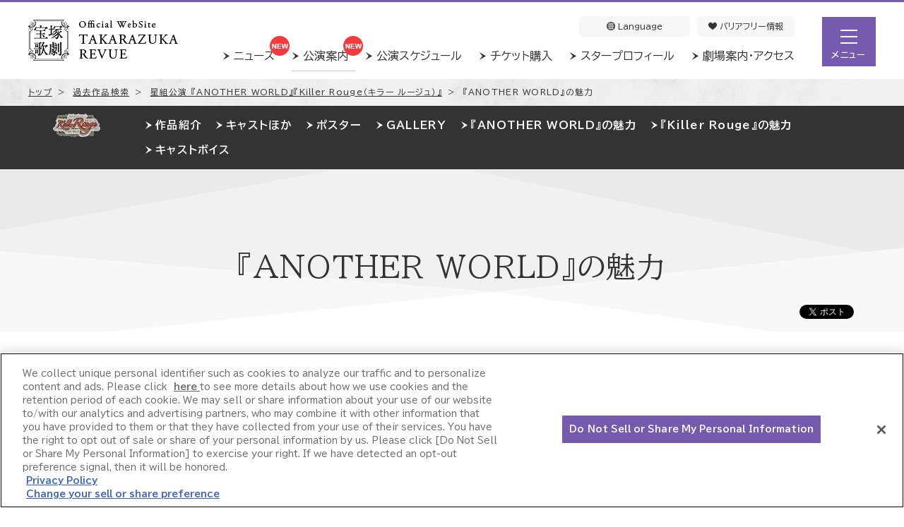

--- FILE ---
content_type: text/html
request_url: https://kageki.hankyu.co.jp/revue/2018/anotherworld/special_001.html
body_size: 18829
content:


<!DOCTYPE html>
<html lang="ja" prefix="og: http://ogp.me/ns#">

<head>
    
<meta charset="UTF-8"/>

  <meta http-equiv="X-UA-Compatible" content="IE=edge">

<meta name="keywords" content="『ANOTHER WORLD』の魅力,星組,ANOTHER WORLD,Killer Rouge（キラー ルージュ）" />
<meta name="description" content="星組公演 『ANOTHER WORLD』『Killer Rouge（キラー ルージュ）』の『ANOTHER WORLD』の魅力をご紹介します。" />

    <title>『ANOTHER WORLD』の魅力 | 星組公演 『ANOTHER WORLD』『Killer Rouge（キラー ルージュ）』 | 宝塚歌劇公式ホームページ</title>
    

<link rel="canonical" href="https://kageki.hankyu.co.jp/revue/2018/anotherworld/special_001.html" />

<meta property="og:title" content="『ANOTHER WORLD』の魅力 | 星組公演 『ANOTHER WORLD』『Killer Rouge（キラー ルージュ）』 | 宝塚歌劇公式ホームページ" />
<meta property="og:description" content="星組公演 『ANOTHER WORLD』『Killer Rouge（キラー ルージュ）』の『ANOTHER WORLD』の魅力をご紹介します。">
<meta property="og:image" content="https://kageki.hankyu.co.jp/star/so7q6r00000001k4-img/og_star.png" />
<meta property="og:type" content="article" />
<meta property="og:url" content="https://kageki.hankyu.co.jp/revue/2018/anotherworld/special_001.html" />
<meta property="og:site_name" content="宝塚歌劇公式ホームページ" />
<meta property="og:locale" content="ja_JP" />
<meta property="og:locale:alternate" content="en_US" />
<meta property="og:locale:alternate" content="zh_TW" />
<meta property="og:locale:alternate" content="zh_CN" />

<meta property="fb:admins" content="229456127156708" />

    <meta property="fb:app_id" content="651610104968654" />


    

<link href="https://fonts.googleapis.com/css2?family=BIZ+UDPGothic:wght@400;700&family=BIZ+UDPMincho&display=swap" rel="stylesheet">
<link rel="stylesheet" href="/common/css/common.css?202511211800" />

    <link rel="stylesheet" href="/common/css/colorbox.css" />
    <link rel="stylesheet" media="print" href="/common/css/print.css" />
    
    
<script src="/common/js/redirect.js"></script>

<!--[if lt IE 9]>
  <script src="//oss.maxcdn.com/html5shiv/3.7.2/html5shiv.min.js"></script>
<![endif]-->

<script src="/common/js/jquery-3.6.0.min.js"></script>

<script src="/common/js/jquery.carouFredSel-6.2.1.js"></script>


    <script src="/common/js/jquery.colorbox-min.js"></script>
    
<script src="/common/js/device.js"></script>
<script src="/common/js/common.js?202504011000"></script>

  <!-- Google Tag Manager -->
  <script>(function(w,d,s,l,i){w[l]=w[l]||[];w[l].push({'gtm.start':
  new Date().getTime(),event:'gtm.js'});var f=d.getElementsByTagName(s)[0],
  j=d.createElement(s),dl=l!='dataLayer'?'&l='+l:'';j.async=true;j.src=
  '//www.googletagmanager.com/gtm.js?id='+i+dl;f.parentNode.insertBefore(j,f);
  })(window,document,'script','dataLayer','GTM-K37QD3');</script>
  <!-- End Google Tag Manager -->

    
<link rel="shortcut icon" href="https://kageki.hankyu.co.jp/favicon/favicon.ico" type="image/vnd.microsoft.icon">
<link rel="icon" href="https://kageki.hankyu.co.jp/favicon/favicon.ico" type="image/vnd.microsoft.icon">


<link rel="apple-touch-icon" sizes="57x57" href="/favicon/apple-touch-icon-57x57.png">
<link rel="apple-touch-icon" sizes="114x114" href="/favicon/apple-touch-icon-114x114.png">
<link rel="apple-touch-icon" sizes="72x72" href="/favicon/apple-touch-icon-72x72.png">
<link rel="apple-touch-icon" sizes="144x144" href="/favicon/apple-touch-icon-144x144.png">
<link rel="apple-touch-icon" sizes="60x60" href="/favicon/apple-touch-icon-60x60.png">
<link rel="apple-touch-icon" sizes="120x120" href="/favicon/apple-touch-icon-120x120.png">
<link rel="apple-touch-icon" sizes="76x76" href="/favicon/apple-touch-icon-76x76.png">
<link rel="apple-touch-icon" sizes="152x152" href="/favicon/apple-touch-icon-152x152.png">
<link rel="apple-touch-icon" sizes="180x180" href="/favicon/apple-touch-icon-180x180.png">
<link rel="icon" type="image/png" href="/favicon/favicon-192x192.png" sizes="192x192">
<link rel="icon" type="image/png" href="/favicon/favicon-160x160.png" sizes="160x160">
<link rel="icon" type="image/png" href="/favicon/favicon-96x96.png" sizes="96x96">
<link rel="icon" type="image/png" href="/favicon/favicon-16x16.png" sizes="16x16">
<link rel="icon" type="image/png" href="/favicon/favicon-32x32.png" sizes="32x32">
<meta name="msapplication-TileImage" content="/favicon/mstile-144x144.png">
<meta name="msapplication-config" content="/favicon/browserconfig.xml">
<!-- End Head -->
</head>

<body class="h2110">

<div id="fb-root"></div>
<script>

window.fbAsyncInit = function() {
  FB.init({
    appId : '651610104968654',
    cookie : true,
    xfbml : true,
    version : 'v2.0'
  });
};

(function(d, s, id) {
  var js, fjs = d.getElementsByTagName(s)[0];
  if (d.getElementById(id)) return;
  js = d.createElement(s); js.id = id;
  js.src = "//connect.facebook.net/ja_JP/sdk.js";
  fjs.parentNode.insertBefore(js, fjs);
}(document, 'script', 'facebook-jssdk'));</script>
<!-- Google Tag Manager ( noscript ) -->
<noscript><iframe src="//www.googletagmanager.com/ns.html?id=GTM-K37QD3"
height="0" width="0" style="display:none;visibility:hidden"></iframe></noscript>
<!-- End Google Tag Manager ( noscript ) -->





<header>
    <section class="inner">

        <!-- ロゴ -->
        <p class="logo">
            <a href="https://kageki.hankyu.co.jp">
                <img src="/common/images/header_logo.png" width="212" height="58"
                    alt="宝塚歌劇公式ホームページ">
            </a>
        </p>

        <!-- ナビ -->
        <nav>
            <ul class="gnav">
                <li class="news">
                    <a href="/news/index.html">
                        ニュース
                        <img class="new" src="/common/images/icon_new.png" width="28" height="28" alt="NEW" style="display:none;">
                    </a>
                </li>
                <li class="revue cur">
                    <a href="/revue/index.html">
                        公演案内
                        <img class="new" src="/common/images/icon_new.png" width="28" height="28" alt="NEW" style="display:none;">
                    </a>
                </li>
                <li class="schedule">
                    <a href="/schedule/index.html">公演スケジュール</a>
                </li>
                <li class="ticket">
                    <a href="/ticket/index.html">チケット購入</a>
                </li>
                <li class="star">
                    <a href="/star/index.html">スタープロフィール</a>
                </li>
                <li class="theater">
                    <a href="/theater/takarazuka/index.html">劇場案内・アクセス</a>
                </li>
            </ul>
            <ul class="gnav2">
                <li class="icon_language">
                    <div id="drop_lang">
                        <input id="tg" class="dropInput" type="checkbox">
                        <label for="tg" class="dropLabel">
                            <img src="/common/images/icon_language.png" width="12" height="12" alt="">&nbsp;Language
                        </label>
                        <ul class="menu animation">
                            <li><a class="item" href="/revue/2018/anotherworld/special_001.html">日本語</a></li>
                            <li><a class="item" href="/english/index.html">ENGLISH</a></li>
                            <li><a class="item" href="/chinese/index.html">簡体中文</a></li>
                            <li><a class="item" href="/tc/index.html">繁体中文</a></li>
                            <li><a class="item" href="/kr/index.html">한국어</a></li>
                        </ul>
                    </div>
                </li>
                <li class="icon_universal">
                    <a href="/barrierfree/index.html">
                        <img src="/common/images/icon_universal.png" width="12" height="12" alt="">&nbsp;バリアフリー情報
                    </a>
                </li>
            </ul>
        </nav>
        <div id="nav-toggle" class="close">
            <div id="navHamburger">
                <div>
                    <span></span>
                    <span></span>
                    <span></span>
                    <span class="navStates">メニュー</span>
                </div>
            </div>
        </div>
    </section>

    <!-- メニュー -->
    <div id="global-nav" class="close">
        <div id="navigation">

            <!-- 大リンク -->
            <section class="linkset02 reverse">
                <ul class="clearfix">
                    
                                <li><a href="/dantai.html"><span class="icon icon_group">グループ観劇（団体予約）</span></a><span class="fs_small">団体/学校/旅行代理店さま</span></li>
                            
                    <li><a href="https://id-mypage.kageki.hankyu.co.jp/mypage/" class="btnset btn_orange blank" target="_blank"><span>マイページログイン</span></a><span class="fs_small">宝塚友の会　宝塚歌劇共通ID＋　宝塚歌劇共通ID会員さま</span></li>
                </ul>
            </section>

            <!-- 小リンク -->
            
                <section class="hnav">
                    
                            <li>
                                <a href="/news/index.html">
                                    <img src="/common/so7q6r00000000iv-img/icon_news.png" alt="ニュース">
                                    <p>ニュース</p>
                                    
                                        <img name="news" class="new" src="/common/images/icon_new.png" width="28" height="28" alt="NEW" style="display:none;">
                                    
                                </a>
                            </li>
                        
                            <li>
                                <a href="/revue/index.html">
                                    <img src="/common/so7q6r00000000iv-img/icon_reuve.png" alt="公演案内">
                                    <p>公演案内</p>
                                    
                                        <img name="revue" class="new" src="/common/images/icon_new.png" width="28" height="28" alt="NEW" style="display:none;">
                                    
                                </a>
                            </li>
                        
                            <li>
                                <a href="/schedule/index.html">
                                    <img src="/common/so7q6r00000000iv-img/icon_schedule.png" alt="公演スケジュール（年間・絞り込み）">
                                    <p>公演スケジュール<span>（年間・絞り込み）</span></p>
                                    
                                </a>
                            </li>
                        
                            <li>
                                <a href="/ticket/index.html">
                                    <img src="/common/so7q6r00000000iv-img/icon_ticket.png" alt="チケット購入">
                                    <p>チケット購入</p>
                                    
                                </a>
                            </li>
                        
                            <li>
                                <a href="/ticket/today_takarazuka.html">
                                    <img src="/common/so7q6r00000000iv-img/icon_tickettoday.png" alt="当日券情報">
                                    <p>当日券情報</p>
                                    
                                </a>
                            </li>
                        
                            <li>
                                <a href="/star/index.html">
                                    <img src="/common/so7q6r00000000iv-img/icon_profile.png" alt="スタープロフィール">
                                    <p>スタープロフィール</p>
                                    
                                </a>
                            </li>
                        
                            <li>
                                <a href="/theater/takarazuka/index.html">
                                    <img src="/common/so7q6r00000000iv-img/icon_access.png" alt="劇場案内・アクセス">
                                    <p>劇場案内・アクセス</p>
                                    
                                </a>
                            </li>
                        
                            <li>
                                <a href="/theater/takarazuka/floormap.html">
                                    <img src="/common/so7q6r00000000iv-img/icon_restaurant.png" alt="レストラン/ショップ">
                                    <p>レストラン/ショップ</p>
                                    
                                </a>
                            </li>
                        
                            <li>
                                <a href="https://faq.kageki.hankyu.co.jp/?site_domain=default">
                                    <img src="/common/so7q6r00000000iv-img/icon_faq.png" alt="よくあるご質問">
                                    <p>よくあるご質問</p>
                                    
                                </a>
                            </li>
                        
                </section>
            

            <table class="area_mid">
                <tr>
                    <td class="box_topBanner">
                        <a href="/beginner/" target="_blank"><img src="/common/images/bnr_beginner.jpg"></a>
                    </td>
                    <td class="box_topBanner">
                        <a href="https://kageki.hankyu.co.jp/customer-program/" target="_blank"><img src="/common/images/bnr_service.jpg" alt=""></a>
                    </td>
                </tr>
            </table>

            <section class="box_topService box_topService_col3">
                <ul>
                    <li><a href="/friends/index.html" target="_blank"><!--<p class="ttlService">各サービスが利用できる無料ID</p>-->
                        <img src="/common/images/bnr_tomokai_long.jpg" alt="宝塚友の会" onmousedown="return false" onselectstart="return false"></a></li>
                    <li><a href="https://kageki.hankyu.co.jp/idplus/" target="_blank"><!--<p class="ttlService">各サービスが利用できる無料ID</p>-->
                        <img src="/common/images/bnr_id_plus_long.jpg" alt="宝塚歌劇共通ID＋" onmousedown="return false" onselectstart="return false"></a></li>
                    <li><a href="https://id.kageki.hankyu.co.jp/" target="_blank"><!--<p class="ttlService">各サービスが利用できる無料ID</p>-->
                        <img src="/common/images/bnr_id_long.jpg" alt="宝塚歌劇共通ID" onmousedown="return false" onselectstart="return false"></a></li>
                </ul>
            </section>

            <!-- サービス -->
            
                <section class="box_topService">
                    <ul>
                        
                            <li>
                                <a href="https://www.takarazuka-ticket.com/" target="_blank">
                                    <img src="/common/so7q6r00000000iv-img/bnr_ticket.jpg" alt="チケットインターネット購入">
                                </a>
                            </li>
                        
                            <li>
                                <a href="/pocket/" target="_blank">
                                    <img src="/common/so7q6r00000000iv-img/bnr_pocket.png" alt="公式アプリ">
                                </a>
                            </li>
                        
                            <li>
                                <a href="https://shop.tca-pictures.net/shop/" target="_blank">
                                    <img src="/common/so7q6r00000000iv-img/bnr_quatrereves.jpg" alt="オンラインショップ">
                                </a>
                            </li>
                        
                            <li>
                                <a href="https://square.tca-pictures.net/" target="_blank">
                                    <img src="/common/so7q6r00000000iv-img/takasqubunner.jpg" alt="動画配信サブスクサービス">
                                </a>
                            </li>
                        
                            <li>
                                <a href="https://www.tca-pictures.net/skystage/" target="_blank">
                                    <img src="/common/so7q6r00000000iv-img/bnr_skystage.jpg" alt="宝塚歌劇専門チャンネル">
                                </a>
                            </li>
                        
                            <li>
                                <a href="https://www.tca-pictures.net/haishin/" target="_blank">
                                    <img src="/common/so7q6r00000000iv-img/bnr_streamservice.jpg" alt="宝塚歌劇を配信で楽しむ">
                                </a>
                            </li>
                        
                    </ul>
                </section>
            

            <!-- SNS -->
            <div class="box_topSns_nav">
                
                    <section>
                        <ul>
                            
                                <li><a href="https://www.instagram.com/official_takarazuka_revue/" target="_blank"><img src="/common/so7q6r00000000iv-img/icon_instagram.png" alt="Instagram" width="50" height="50"></a></li>
                            
                                <li><a href="https://lin.ee/TxNdIs" target="_blank"><img src="/common/so7q6r00000000iv-img/icon_line.png" alt="LINE" width="50" height="50"></a></li>
                            
                                <li><a href="https://www.youtube.com/user/TRCofficialchannel" target="_blank"><img src="/common/so7q6r00000000iv-img/icon_youtube.png" alt="YouTube" width="50" height="50"></a></li>
                            
                        </ul>
                    </section>
                
            </div>

        </div>
    </div>

</header>
  


<div id="subnavi">
  <div class="revue">
    <div class="inner">
      
<div class="logo">
  
    <ul>
      
              <li><a href="/revue/2018/anotherworld/index.html"><img src="/revue/2018/anotherworld/cpl73a0000070et5-img/cpl73a0000070ex9.gif" width="136" height="33" alt="『ANOTHER WORLD』『Killer Rouge（キラー ルージュ）』"/></a></li>
            
              <li><a href="/revue/2018/anotherworld/index.html"><img src="/revue/2018/anotherworld/cpl73a0000070et5-img/cpl73a0000070exc.gif" width="136" height="33" alt="『ANOTHER WORLD』『Killer Rouge（キラー ルージュ）』"/></a></li>
            
    </ul>
  
</div>
      <nav id="dropmenu">
        <ul>
          <li><a href="/revue/2018/anotherworld/info.html" >作品紹介</a></li>
          <li><a href="/revue/2018/anotherworld/cast.html" >キャストほか</a></li>
          <li><a href="/revue/2018/anotherworld/poster.html" >ポスター</a></li>
          
    <li><a href="/revue/2018/anotherworld/gallery.html">GALLERY</a></li>

          <li><a href="/revue/2018/anotherworld/special_001.html">『ANOTHER WORLD』の魅力</a></li>
          <li><a href="/revue/2018/anotherworld/special_003.html">『Killer Rouge』の魅力</a></li>
          <li><a href="/revue/2018/anotherworld/special_002.html">キャストボイス</a></li>
          
        </ul>
      </nav>
    </div>
  </div>
</div><!-- /#subnavi -->
  

<div id="contents">
    

<div class="breadcrumb" itemscope itemtype="http://data-vocabulary.org/Breadcrumb">
    <ol>
        <li><a href="https://kageki.hankyu.co.jp" itemprop="url"><span itemprop="title">トップ</span></a>＞</li>
        
            <li><a href="/revue/2018/index.html" itemprop="url"><span itemprop="title">過去作品検索</span></a>＞</li>
        
            <li><a href="/revue/2018/anotherworld/index.html" itemprop="url"><span itemprop="title">星組公演 『ANOTHER WORLD』『Killer Rouge（キラー ルージュ）』</span></a>＞</li>
        
            <li>『ANOTHER WORLD』の魅力</li>
        
    </ol>
</div>
<!-- /.breadcrumb -->


    <article>
        <div class="wrap01">
            <div class="title01">
                <h1>『ANOTHER WORLD』の魅力</h1>
                <div class="sns01">
<div class="twitter">
  <a href="https://twitter.com/share" class="twitter-share-button" data-count="none">Tweet</a>
  <script>
    window.twttr=(function(d,s,id){var js,fjs=d.getElementsByTagName(s)[0],t=window.twttr||{};if(d.getElementById(id))return;js=d.createElement(s);js.id=id;js.src="https://platform.twitter.com/widgets.js";fjs.parentNode.insertBefore(js,fjs);t._e=[];t.ready=function(f){t._e.push(f);};return t;}(document,"script","twitter-wjs"));
  </script>
</div><!-- /.twitter -->
<div class="facebook">
  <div class="fb-share-button" data-layout="button"></div>
</div><!-- /.facebook --></div>
            </div>
            <!-- /.title01 -->
        </div>
        
  <div class="tabarea01">
    
    <div class="menu custom">
      <ul><li class="tani1"><a href="#" class="active">演出家が語る＜前編＞</a></li><li class="tani2"><a href="#" >演出家が語る＜後編＞</a></li><li class="tani_rakugo"><a href="#" >谷正純の落語作品</a></li><li class="rakugo_intro"><a href="#" >RAKUGOを知る</a></li><li class="keyword"><a href="#" >「あの世」キーワード解説</a></li></ul>
    </div>
    
        <div id="tani1" class="content tani1" >
          <!-- h2見出し -->
          <div class="title02">
            <div class="inner" style="background-color: #f2f2f2;">
                <h2>演出家 谷正純が語る『ANOTHER WORLD』の見どころ＜前編＞</h2>
            </div>
          </div><!-- /.title02 -->

          

<section class="article01 mt60">


<div class="">
  <p class="img" style="width: 0px;">
     
    
  </p>
  <div class="doc" style="width: 1200px;">
    
    <p class="txt">
      4月27日に初日を迎える、RAKUGO MUSICAL『ANOTHER WORLD』。<br/>
熱の入った稽古が続き、日々手ごたえを感じつつある、谷正純に話を聞いた。<br/>
<br/>
<h3>宝塚歌劇で“あの世”の落語噺を題材としたミュージカル作品！？<br/>
“生臭い”ことさえも笑いにするエネルギー、その人間力が落語の面白いところ。</h3>
　　</p>
  </div>
</div>


<div class="layout-center">
  <p class="img" style="width: 452px;">
    
                <img width="452" height="320" alt="写真" src="/revue/2018/anotherworld/cpl73a0000079kkg-img/cpl73a000007bu0f.jpg">
             
    
  </p>
  <div class="doc" >
    
    <p class="txt">
      <p class="txt"><h4>落語噺を題材としたきっかけは？</h4><br/>
<p class="txt">以前から落語が好きで、上方落語の大ネタ「地獄八景亡者戯（じごくばっけいもうじゃのたわむれ）」は、レビューの要素を取り入れて、宝塚歌劇らしい作品にできるのではと、ひそかにあたためていた題材です。今回役者が揃い、大劇場作品として上演がかないましたので、死後の世界にまつわる落語噺「朝友（あさとも）」と「死ぬなら今」を組み合わせて、“あの世”つながりのオリジナルストーリーに仕立てました。</p><br/>
<br/>
<h4>どのような作品に？</h4><br/>
<p class="txt">物語の骨子として、江戸落語の「朝友」を取り入れました。そもそもありえない設定ではあるけれども、恋患いで命を落とした主人公たちが“あの世”で再会し……という噺です。主人公・康次郎（紅ゆずる）と、ヒロインのお澄（綺咲愛里）が互いに一目惚れし、恋患いのために“あの世”にゆき、そこで再会を果たします。二人のキャラクターには「崇徳院」の設定を織り交ぜました。真面目で純粋であるがゆえに、死ぬほど思いつめる姿が、かえって面白い役どころです。また、「朝友」はもともと江戸落語ですが、トップコンビの出身地が奇しくも関西なので、あえて上方に舞台を移しました。そんな二人には上方言葉を遣ってもらいますので、彼女たちの本領発揮といったところですね（笑）。</p><br/>
<br/>
<h4>落語噺をミュージカル化するにあたり、意識したことは？</h4><br/>
<p class="txt">今回は落語を題材にしていますが、“落語だから”と特別に意識したことはありません。宝塚歌劇の代表作のひとつ『ベルサイユのばら』も漫画が原作ですし、私が2年前に担当した星組公演『こうもり』も、オペレッタを原作にミュージカル化しました。それと同じように、落語も取り上げる題材のひとつとして取り組んでいますので、宝塚歌劇らしい美しさ、華やかさは今回の作品でも大切にしています。</p><br/>
<br/>
<h4>ここ数年でブームの再来と注目が集まる落語。その魅力とは？</h4><br/>
<p class="txt">落語とはシンプルに笑えて、楽しめるもの。なによりも、人間がいきいきと、たくましく生きている姿がいいですね。庶民が主役、そうした普通の人たちが、逆境をも笑いに変えてしまう。そんな強さや活力を感じるところに、とても惹かれています。<br/>
以前はテレビ放送も多くて、今よりもっと落語が身近にありました。今回の作品を通して、落語の持つ楽しさや面白さを、落語をご存じの方もそうでない方も、すべてのお客様にお届けしたいですね。</p><br/>
<br/>
<h4>今回は究極の逆境といえる“死”をも笑いにした“あの世”が舞台となりますが。</h4><br/>
<p class="txt">江戸時代に“心中物”が流行ったときには、実際に心中してしまう人たちも少なからずいたようです。そういう理由から、心中物が規制される時期も確かにありました。でも、落語の本質はそうではなく、生きていくことを強調しているエンターテインメントだと思っています。つまり、人のエネルギーと、そのシンプルな楽しさが面白さに結びつくわけです。</p><br/>
<br/>
<h4>『ANOTHER WORLD』で描かれる“あの世”とは？</h4><br/>
<p class="txt">実際に“あの世”を見た人はいないわけですから、極端にいえば“なんでもあり”の世界だと思っています。たとえば、閻魔大王や赤鬼、青鬼をイメージした絵は数多くあっても、それが正解なのか誰にもわかりませんよね。そういう意味で『ANOTHER WORLD』で登場するキャラクターたちは“なんでもあり”なんです。たとえば、大江山の伝説で有名な源頼光、彼は平安時代の人物ですが今作に登場してもいいじゃないか、と。ましてや『くらわんか』のキャラクター“貧乏神”がいても不思議じゃない（笑）。ただ、閻魔大王であったり、貧乏神であったり、正解がないからこそ想像力を働かせて、それぞれに役を掘り下げなければなりません。</p><br/>
<br/>
<hr><br/>
<p class="txt">今回は紅をはじめ出演者ほとんど全員が、お手本のない役を演じるという。<br/>
ゼロから役をつくり上げる。それは、出演者の新たな魅力が開花されるとき。<br/>
座付演出家として、谷正純が提示した新たな課題に対し、出演者はどのように花開くのか。</p>
　　</p>
  </div>
</div>

</section>


 
              
      <section class="article01">
          <div class="list">
               <ul> 
                          <li><a href="#tani2" class="tab_open">＜後編＞では、さらに『ANOTHER WORLD』の見どころについて迫ります。</a></li>
                      
                  </ul>
              
          </div>
      </section>
  
              
        </div>
      
        <div id="tani2" class="content tani2" style="display: none;">
          <!-- h2見出し -->
          <div class="title02">
            <div class="inner" style="background-color: #f2f2f2;">
                <h2>演出家 谷正純が語る『ANOTHER WORLD』の見どころ＜後編＞</h2>
            </div>
          </div><!-- /.title02 -->

          

<section class="article01 mt60">

  <h3>出演者全員に求めるコンセプトは“ギャップ”。<br> 新たな魅力を引き出す、谷正純ならではの“愛”。</h3>


<div class="">
  <p class="img" style="width: 0px;">
     
    
  </p>
  <div class="doc" style="width: 1200px;">
    
    <p class="txt">
      前編に引き続き、演出家・谷正純に話を聞いた。
　　</p>
  </div>
</div>

</section>


 
              

<section class="article01 mt60">


<div class="layout-right clearfix">
  <p class="img" style="width: 452px;">
    
                <img width="452" height="320" alt="写真" src="/revue/2018/anotherworld/cpl73a0000079kkg-img/cpl73a000007buee.jpg">
             
    
  </p>
  <div class="doc" style="width: 718px;">
    
    <p class="txt">
      <h4>主人公の康次郎と、ヒロインのお澄。役づくりまっただ中の出演者ですが、どのような人物になりそうでしょうか。</h4><br/>
<p class="txt">紅が演じる康次郎は、大坂の両替商「誉田（こんだ）屋」の若旦那で、とても純粋で一途な人物です。いわゆる上方落語で好まれる二枚目役です。普段の彼女はバイタリティがあって、とてもユニークな人柄ですが、今回はあえて少し違った笑いを追求してもらおうかと。“一途で真面目だからこそ面白い”というキャラクターを演じてもらいます。<br/>
綺咲演じるお澄も康次郎同様に、一途で真面目な性格ですが、ただ可愛らしいのではなく一癖ある役です（笑）。定型的な娘役らしいキャラクターではありませんので、綺咲の新しい一面が垣間見れるのではないかと、紅同様に楽しみでもあり、彼女たちに期待しています。</p>
　　</p>
  </div>
</div>


<div class="">
  <p class="img" style="width: 0px;">
     
    
  </p>
  <div class="doc" style="width: 1200px;">
    
    <p class="txt">
      <h4>そんな二人の恋を中心に、ストーリーが進んでゆくわけですが。</h4><br/>
<p class="txt">はい。実は今回、紅には全場に出演してもらいます。彼女が演じる康次郎が物語を動かしていくなかで、次々と“あの世”の個性的な登場人物たちと関わって……という展開にしています。一癖も二癖もある、その面々たちが康次郎とお澄の一途な恋に共感することで、ご覧になっているお客様にも、主人公二人の純粋な気持ちに共感し、応援していただけるのではないかと。</p><br/>
<br/>
<h4>礼真琴が演じる徳三郎は、“江戸”出身ですね。</h4><br/>
<p class="txt">礼の出身地に違わず、徳三郎は江戸の米問屋「寿屋」の若主人です。遊興にふける遊び人で“この世”では遊びつくしたという理由で、仲間と一緒に“あの世”へゆくという（笑）、彼女のイメージと全く違う役どころに挑戦してもらいます。そんな徳三郎も康次郎と出会い、彼らの恋を応援するようになります。<br/>
実は康次郎が上方、徳三郎が江戸と、それぞれ文化も美学も違う二人。今回、紅にも礼にも普段の彼女たちと違うギャップのある役を演じてもらいますので、二人の関係性のなかから生まれる、新鮮な面白さにも、ぜひ注目していただきたいですね。</p><br/>
<br/>
<h4>専科からは閻魔大王役・汝鳥伶と、貧乏神役・華形ひかるが出演します。</h4><br/>
<p class="txt">汝鳥伶はこれまで落語を題材とした4作品のうち、3作品（『くらわんか』『やらずの雨』『雪景色』）に出演してもらいました。舞台にいるだけで、芝居が締まる、とても頼もしい存在です。これまでの作品では、家主さんを演じてもらいましたが、果たして今回はどのように演じてくれるのか、私自身が楽しみで仕方ありません（笑）。そして、華形ひかるには『くらわんか』でも演じてもらった貧乏神を、ふたたび演じてもらいます（笑）。時を経て、今の彼女がどんな貧乏神で魅せてくれるのか、こちらも楽しみのひとつです。</p><br/>
<br/>
<h4>星組公演を担当するのは2016年の『こうもり』以来、2年ぶりです。</h4><br/>
<p class="txt">『こうもり』はオペレッタを題材としたミュージカルだったので、まずは歌うこと、オペレッタならではの声を出すことに、全員が一生懸命になっていたように思います。今回はより自由でのびのびとしたエネルギーを感じています。紅をピラミッドの頂点に、一人ひとりが放つエネルギーが作品に注がれることで、とても面白いものになると、手ごたえを感じています。</p><br/>
<br/>
<h4>ポスタービジュアルは“あの世”のイメージに反して（笑）、とても華やかですね。</h4><br/>
<p class="txt">そうですね（笑）。お気づきの方もいらっしゃるかもしれませんが、紅をはじめとしたこの三人、実は“死装束”を着ているんです。さきほどの話ではありませんが、“あの世”なのでなんでもあり。もちろん、宝塚歌劇の作品として上演するわけですから、“あの世”もタカラヅカらしく、美しくショーアップしています。長唄や詩吟、演歌といった和の要素も取り入れた音楽や、衣装の華やかさもお楽しみいただけると思います。</p>
　　</p>
  </div>
</div>


<div class="layout-left clearfix">
  <p class="img" style="width: 400px;">
    
                <img width="400" height="320" alt="写真" src="/revue/2018/anotherworld/cpl73a0000079kkg-img/cpl73a000007bufk.jpg">
             
    
  </p>
  <div class="doc" style="width: 770px;">
    
    <p class="txt">
      <h4>最後にお客様にメッセージを。</h4><br/>
<p class="txt">“あの世”を舞台にした作品ですが、宝塚歌劇らしく、美しいミュージカルです。プロローグは落語でいう“マクラ”の部分、美しい若衆と美女のチョンパからはじまります。“あの世”でも、人間のたくましさや強さ、そしてエネルギーを感じさせる登場人物たちが織り成す物語に、おおいに笑っていただきたいです。また、宝塚大劇場のみですが、この星組公演は第104期初舞台生の口上もあります。とても華やいだ公演になると思いますので、どうぞご期待いただければと思います。</p>
　　</p>
  </div>
</div>


<div class="">
  <p class="img" style="width: 0px;">
     
    
  </p>
  <div class="doc" style="width: 1200px;">
    
    <p class="txt">
      <hr><br/>
<p class="txt">演出家・谷正純の積年の思いと、星組トップスター紅ゆずるという役者と、今作の出演者だからこそ生み出される、目から鱗の抱腹絶倒のミュージカル作品、RAKUGO MUSICAL『ANOTHER WORLD』。<br/>
宝塚歌劇の新たな扉を開く——。その新感覚の魅力を、ぜひ劇場でお楽しみください。</p>
　　</p>
  </div>
</div>

</section>


 
              
<section class="article02">
  <div class="box08">
    <div class="doc">
      <!-- 繰り返し単位 -->
      
          <section>
            
              <div style="width: 1070px;">
                <!-- 繰り返し単位 -->
                
                    <div class="set">
                      
                        <h2>【プロフィール】</h2>
                      
                        <h4>谷 正純</h4>
                      
                        <p class="txt">東京都出身。1979年宝塚歌劇団入団。1986年宝塚バウホール公演『散る花よ、風の囁きを聞け』（花組）で演出家デビュー。1990年『秋…冬への前奏曲』（花組）で宝塚大劇場デビュー。名作映画をミュージカル化した1995年『エデンの東』（花組）、ブロードウェイ・ミュージカルに宝塚歌劇ならではのリメイクを加えた1996年『CAN-CAN』（月組）、オペレッタに材を取った2010年『ジプシー男爵』（月組）、2016年『こうもり』（星組）など、オリジナル作品に留まらず、さまざまなジャンルのエンターテインメントを宝塚歌劇の舞台で鮮やかに表現し、高い評価を得た。また、宝塚歌劇では珍しい古典落語を題材とした人情喜劇として、2003年『なみだ橋 えがお橋』（月組）、2005年『くらわんか』（花組）、2006年『やらずの雨』（月組）、2009年『雪景色』（雪組）を発表し、客席を笑いの渦に巻き込んだ。星組公演『ANOTER WORLD』でも、宝塚歌劇と落語を融合させた舞台に期待と注目が集まっている。</p>
                      

                      <!-- No.4 箇条書きセット -->
                      

                      <!-- 補足# -->
                      

                      <!-- 紫リンクボタンコンポーネント -->
                      
                    </div><!-- /.set -->
                  
              </div>
            
          </section>
        
    </div>
  </div><!-- /.box08 -->
</section>
 
              
        </div>
      
        <div id="tani_rakugo" class="content tani_rakugo" style="display: none;">
          <!-- h2見出し -->
          <div class="title02">
            <div class="inner" style="background-color: #f2f2f2;">
                <h2>RAKUGO MUSICALの前に　～谷正純の落語作品～</h2>
            </div>
          </div><!-- /.title02 -->

          

<section class="article01 mt60">


<div class="layout-center">
  <p class="img" style="width: 1000px;">
    
                <img width="1000" height="20" alt="" src="/revue/2018/anotherworld/cpl73a0000079kkg-img/cpl73a0000079q55.jpg">
             
    
  </p>
  <div class="doc" >
    
    <p class="txt">
      <p class="txt">観客を笑いの渦で包み込む滑稽噺から、心温まる人情噺まで、多彩な魅力で幅広い層から人気を集める落語。<br />
星組公演 RAKUGO MUSICAL『ANOTER WORLD』の作・演出を担当する谷正純は、これまでも古典落語からいくつかの噺を織り交ぜて、誰もが楽しめる作品を発表してきました。落語噺をモチーフに谷が描くのは、逆境すらも笑いに変える&ldquo;たくましさ&rdquo;や&ldquo;したたかさ&rdquo;、そして&ldquo;優しさ&rdquo;を持った人びとが織り成す、笑いに溢れた人情喜劇です。</p>
<br />
<div><span style="color: rgb(0, 0, 255);"><b><span style="font-family: &quot;MS Gothic&quot;;">　テテテンテンチントン、ドドン。</span></b></span></div>
<div><span style="color: rgb(0, 0, 255);"><b><span style="font-family: &quot;MS Gothic&quot;;">　では、お笑いを一席。</span></b></span></div>
<br />
<p class="txt">ここでは、谷が手掛けた痛快無比な「落語&times;宝塚歌劇」作品を、当時のエピソードも交えてご紹介します。</p>
　　</p>
  </div>
</div>


<div class="layout-center">
  <p class="img" style="width: 1000px;">
    
                <img width="1000" height="20" alt="" src="/revue/2018/anotherworld/cpl73a0000079kkg-img/557084_w_h20.jpg">
             
    
  </p>
  <div class="doc" >
    
    <p class="txt">
      
　　</p>
  </div>
</div>

</section>


 
              

<section class="article01 mt60">

  <h3>月組公演『なみだ橋 えがお橋』（2003年）</h3>


<div class="">
  <p class="img" style="width: 0px;">
     
    
  </p>
  <div class="doc" style="width: 1200px;">
    
    <p class="txt">
      古典落語の中で身投げが噺の発端となっている、「文七元結」「おせつ徳次郎」「辰己の辻占」「星野屋」「身投げ屋」の五編を中心に、落語噺の数々が、奇妙に、巧妙に入り乱れる人情喜劇。<br/>
川向こうの吉原の明かりも眩しい浅草・吾妻橋。放蕩の末に五十両の借金を抱え、身投げするほかない大店の若旦那・徳三郎は、馴染みの遊女・十六夜と道行き宜しくやって来る。念仏を唱え同時に入水する手筈だが、吾妻橋は身投げの名所。次から次へと身投げ志願者がやって来る。その誰もが五十両の金に縛られていた。二人は身投げを助けたり助けられたり、五十両を貰ったり呉れてやったりの大忙し……。そして、商人・徳三郎の本領が発揮される時が来る。『身投げは金になる』、二人は『身投げ屋』なる新商売を思いついた。
　　</p>
  </div>
</div>


<div class="layout-center">
  <p class="img" style="width: 400px;">
    
                <img width="400" height="240" alt="写真" src="/revue/2018/anotherworld/cpl73a0000079kkg-img/cpl73a0000079qfj.jpg">
             
    
  </p>
  <div class="doc" >
    
    <p class="txt">
      
　　</p>
  </div>
</div>

</section>


 
              
<section class="article02">
  <div class="box08">
    <div class="doc">
      <!-- 繰り返し単位 -->
      
          <section>
            
              <div style="width: 1070px;">
                <!-- 繰り返し単位 -->
                
                    <div class="set">
                      
                        <h4>こぼれ話</h4>
                      
                        <p class="txt">「身投げ屋稼業は決していいことではありませんが、なんとか助けてあげたいという人情もあって、そういう意味で悪い人たちが登場しない作品です。宝塚バウホールという小劇場での上演だからこそ、セットは舞台中央に一本の橋。さまざまな登場人物が身投げをしに橋のたもとにやって来るストーリー展開で、落語噺の人情と小気味の好さを表現しています。」</p>
                      

                      <!-- No.4 箇条書きセット -->
                      

                      <!-- 補足# -->
                      

                      <!-- 紫リンクボタンコンポーネント -->
                      
                    </div><!-- /.set -->
                  
              </div>
            
          </section>
        
    </div>
  </div><!-- /.box08 -->
</section>
 
              

<section class="article01 mt60">

  <h3>花組公演『くらわんか』（2005年）</h3>


<div class="layout-left clearfix">
  <p class="img" style="width: 286px;">
    
                <img width="286" height="300" alt="ポスター" src="/revue/2018/anotherworld/cpl73a0000079kkg-img/cpl73a0000079q7o.jpg">
             
    
  </p>
  <div class="doc" style="width: 884px;">
    
    <p class="txt">
      大阪・枚方、三十石の船着場の船宿を舞台に、上方落語の主人公たちと、近松心中物語の主人公たちが交錯しながら、荒唐無稽・抱腹絶倒の人情喜劇を繰り広げた。<br/>
「くらわんか船」の船頭・八五郎は根っからの怠け者だが、したたかに生きる術を心得ていた。ある日、船宿の主人・甚兵衛が持ち掛けてきた縁談話を八五郎は喜んで承知。嫁が来ると喜ぶ八五郎に、気の弱い貧乏神が取り憑くが、八五郎から小銭をせびられ、身の回りの世話をするはめになってしまう。甚兵衛と貧乏神を仲人にした婚礼の夜、もう一人の嫁・幽霊の小糸が現れた。昼の女房・言葉が丁寧過ぎる延陽伯と、夜の女房・幽霊の小糸、そして女中代わりの貧乏神。八五郎の奇妙な新生活が始まった…。<br/>
この作品は、蘭寿とむ・愛音羽麗が交代で主演を務めた。
　　</p>
  </div>
</div>


<div class="layout-center">
  <p class="img" style="width: 400px;">
    
                <img width="400" height="240" alt="写真" src="/revue/2018/anotherworld/cpl73a0000079kkg-img/cpl73a0000079qf2.jpg">
             
    
      <span class="caption">※写真は蘭寿とむ主演公演</span>
    
  </p>
  <div class="doc" >
    
    <p class="txt">
      
　　</p>
  </div>
</div>

</section>


 
              
<section class="article02">
  <div class="box08">
    <div class="doc">
      <!-- 繰り返し単位 -->
      
          <section>
            
              <div style="width: 1070px;">
                <!-- 繰り返し単位 -->
                
                    <div class="set">
                      
                        <h4>こぼれ話</h4>
                      
                        <p class="txt">「ダブル主演の蘭寿とむと愛音羽麗が関西出身という好機に、念願の「上方落語」をモチーフにした作品の上演。いわゆる上方落語のキャラクターたちの活躍を描きました。飾り気がなく“アホ”だけど愛すべき人たちが登場し、とことん上方落語の“笑い”に徹した作品です。」</p>
                      

                      <!-- No.4 箇条書きセット -->
                      

                      <!-- 補足# -->
                      

                      <!-- 紫リンクボタンコンポーネント -->
                      
                    </div><!-- /.set -->
                  
              </div>
            
          </section>
        
    </div>
  </div><!-- /.box08 -->
</section>
 
              

<section class="article01 mt60">


<div class="layout-left clearfix">
  <p class="img" style="width: 250px;">
    
                <img width="250" height="194" alt="" src="/revue/2018/anotherworld/cpl73a0000079kkg-img/cpl73a000007bvts.jpg">
             
    
  </p>
  <div class="doc" style="width: 920px;">
    
      <h4>落語作品づくりのエピソード</h4>
    
    <p class="txt">
      「落語をモチーフとした作品が、宝塚歌劇のお客様にどの程度受け入れられるのか、正直なところ不安もありました。まずは江戸落語をベースとした『なみだ橋 えがお橋』という作品をつくりました。手ごたえを感じ、次は上方落語ベースの『くらわんか』、そして『やらずの雨』『雪景色』……と、一つひとつ落語だからこそやってみたいことに挑戦してきました。」
　　</p>
  </div>
</div>

</section>


 
              

<section class="article01 mt60">

  <h3>雪組公演『やらずの雨』（2006年）</h3>


<div class="layout-left clearfix">
  <p class="img" style="width: 286px;">
    
                <img width="286" height="300" alt="ポスター" src="/revue/2018/anotherworld/cpl73a0000079kkg-img/cpl73a0000079q8n.jpg">
             
    
  </p>
  <div class="doc" style="width: 884px;">
    
    <p class="txt">
      「お初徳兵衛」を骨子とし、「佃祭」「唐茄子屋政談」などの人情噺、「芝浜の皮財布」「夢金」などを題材に、人の情けの温かさを描いた。<br/>
材木商の若旦那・徳兵衛は、根っからの道楽者。一人息子可愛さに、徳兵衛の道楽に目を瞑ってきた父親・甚兵衛も、店の金に手を付けるようになっては黙ってはおれず、改心してくれればと、一縷の願いを託して、勘当を言い渡した。しかし、行くあてのなくなった徳兵衛に残された道は、身投げ……。柳橋から身を投げようとしたところへ現れたのが、柳橋芸者で徳兵衛とは幼馴染のお初。甚兵衛の親心を知るお初は、心を鬼にして、徳兵衛を扱う。翌日、徳兵衛の前に唐茄子が入った籠と天秤棒を置き、「自分の力で稼いでいらっしゃい」というお初の勢いに押され、徳兵衛は天秤棒を担いで表に出るが……。
　　</p>
  </div>
</div>


<div class="layout-center">
  <p class="img" style="width: 400px;">
    
                <img width="400" height="240" alt="写真" src="/revue/2018/anotherworld/cpl73a0000079kkg-img/cpl73a0000079qej.jpg">
             
    
  </p>
  <div class="doc" >
    
    <p class="txt">
      
　　</p>
  </div>
</div>

</section>


 
              
<section class="article02">
  <div class="box08">
    <div class="doc">
      <!-- 繰り返し単位 -->
      
          <section>
            
              <div style="width: 1070px;">
                <!-- 繰り返し単位 -->
                
                    <div class="set">
                      
                        <h4>こぼれ話</h4>
                      
                        <p class="txt">「関東出身の音月桂主演ということもあり、江戸落語のいわゆる二枚目役を主人公に人情噺を描きたいと思いました。落語の典型的なパターンである、真面目な若旦那が吉原通いで見事な堕落ぶりを披露。笑いのなかにも、タカラヅカの男役だからこそハマる、江戸の粋さや、佇まいに色気を感じる江戸の二枚目振りが表現できたと思います。」</p>
                      

                      <!-- No.4 箇条書きセット -->
                      

                      <!-- 補足# -->
                      

                      <!-- 紫リンクボタンコンポーネント -->
                      
                    </div><!-- /.set -->
                  
              </div>
            
          </section>
        
    </div>
  </div><!-- /.box08 -->
</section>
 
              

<section class="article01 mt60">

  <h3>雪組公演『雪景色』（2009年）</h3>


<div class="layout-left clearfix">
  <p class="img" style="width: 286px;">
    
                <img width="286" height="304" alt="ポスター" src="/revue/2018/anotherworld/cpl73a0000079kkg-img/cpl73a0000079q9m.jpg">
             
    
  </p>
  <div class="doc" style="width: 884px;">
    
    <p class="txt">
      第一幕『愛ふたつ』、第二幕『花かんざし』、第三幕『夢のなごり』で構成されたオムニバス・ロマン。<br/>
『愛ふたつ』は上方落語「小間物屋小四郎」をベースに、一つの勘違いに翻弄される人々の姿を描く抱腹絶倒の人情喜劇。『花かんざし』は愛する人のために、自己を犠牲にしてまでも生きようとする若者たちの姿を描く人情劇。そして『夢のなごり』は同じ女性を愛した平家の落人兄弟の苦悩を描く舞踊劇。<br/>
江戸と上方、平家伝説、三つの人情噺を、早霧せいな、沙央くらまが、役替わりで競演した。
　　</p>
  </div>
</div>


<div class="layout-center">
  <p class="img" style="width: 400px;">
    
                <img width="400" height="240" alt="写真" src="/revue/2018/anotherworld/cpl73a0000079kkg-img/cpl73a0000079qg4.jpg">
             
    
  </p>
  <div class="doc" >
    
    <p class="txt">
      
　　</p>
  </div>
</div>

</section>


 
              
<section class="article02">
  <div class="box08">
    <div class="doc">
      <!-- 繰り返し単位 -->
      
          <section>
            
              <div style="width: 1070px;">
                <!-- 繰り返し単位 -->
                
                    <div class="set">
                      
                        <h4>こぼれ話</h4>
                      
                        <p class="txt">「落語をモチーフとしたのは、第一幕の『愛ふたつ』のみですが、まるで一人の落語家（噺家）さんが演じるような間合い、テンポ、スピーディーな展開をやってみようと思いました。本来は一人の噺家さんがやるからこそのテンポの売りを、早霧せいなと沙央くらまのダブル主演だからこそ、なせる技でした。」</p>
                      

                      <!-- No.4 箇条書きセット -->
                      

                      <!-- 補足# -->
                      

                      <!-- 紫リンクボタンコンポーネント -->
                      
                    </div><!-- /.set -->
                  
              </div>
            
          </section>
        
    </div>
  </div><!-- /.box08 -->
</section>
 
              

<section class="article01 mt60">


<div class="layout-left clearfix">
  <p class="img" style="width: 250px;">
    
                <img width="250" height="194" alt="" src="/revue/2018/anotherworld/cpl73a0000079kkg-img/cpl73a000007bvuv.jpg">
             
    
  </p>
  <div class="doc" style="width: 920px;">
    
      <h4>落語は究極の演技指導</h4>
    
    <p class="txt">
      「私は宝塚音楽学校で演技を教えていますが、芝居の授業に落語を取り入れています。落語では、ひとりの落語家（噺家）さんが何役も、たとえば6人のキャラクターが登場する場合は6役を演じ分けるんですよね。これにはかなりの表現力を求められます。次にそのキャラクターを6人で演じてみると、その表現力に幅が出て、さらに演技に広がりが増し、面白いものができるわけです。これが今回の『ANOTER WORLD』でも生きてくると思っています。」
　　</p>
  </div>
</div>

</section>


 
              

<section class="article01 mt60">


<div class="layout-center">
  <p class="img" style="width: 1000px;">
    
                <img width="1000" height="20" alt="" src="/revue/2018/anotherworld/cpl73a0000079kkg-img/557084_w_h20.jpg">
             
    
  </p>
  <div class="doc" >
    
    <p class="txt">
      <p class="txt">これら、谷正純の落語作品の数々は、個性豊かなキャラクターと、胸がスカッとするようなストーリーで、幅広い層から好評を得てきました。星組公演『ANOTER WORLD』は、古典落語がモチーフだからこその面白さを、宝塚歌劇らしくショーアップし、歌とダンスと笑いがいっぱいの舞台としてお届けします。</p>
<br />
<span style="font-family: &quot;MS Gothic&quot;;"><span style="color: rgb(0, 0, 255);"><b>&nbsp;おあとがよろしいようで&hellip;&hellip;。</b></span></span><br />
<br />
<p class="txt">稀代のエンターテイナー・紅ゆずる率いる星組による、抱腹絶倒の落語ミュージカルに、どうぞご期待ください！</p>
　　</p>
  </div>
</div>


<div class="layout-center">
  <p class="img" style="width: 1000px;">
    
                <img width="1000" height="20" alt="" src="/revue/2018/anotherworld/cpl73a0000079kkg-img/557084_w_h20.jpg">
             
    
  </p>
  <div class="doc" >
    
    <p class="txt">
      
　　</p>
  </div>
</div>

</section>


 
              
        </div>
      
        <div id="rakugo_intro" class="content rakugo_intro" style="display: none;">
          <!-- h2見出し -->
          <div class="title02">
            <div class="inner" style="background-color: #f2f2f2;">
                <h2>RAKUGOを知る～落語の起源について～</h2>
            </div>
          </div><!-- /.title02 -->

          

<section class="article01 mt60">


<div class="">
  <p class="img" style="width: 0px;">
     
    
  </p>
  <div class="doc" style="width: 1200px;">
    
    <p class="txt">
      RAKUGO MUSICAL『ANOTHER WORLD』は、「地獄八景亡者戯（じごくはっけいもうじゃのたわむれ）」「朝友（あさとも）」「死ぬなら今」などの落語噺をちりばめた“落語ミュージカル”です。<br/>
身近なようで馴染みのない方も多いかもしれません。観劇前の予備知識に、落語の世界に触れてみましょう。
　　</p>
  </div>
</div>

</section>


 
              

<section class="article01 mt60">

  <h3>オチあればこそ？</h3>


<div class="layout-left clearfix">
  <p class="img" style="width: 400px;">
    
                <img width="400" height="237" alt="画像" src="/revue/2018/anotherworld/cpl73a0000079kkg-img/rakugo.jpg">
             
    
  </p>
  <div class="doc" style="width: 770px;">
    
    <p class="txt">
      辞書には「滑稽を主とする話で、機知に富んだ結末（オチまたはサゲ）で終わるもの」などの説明が見られます。つまり、滑稽な話であり、オチ（またはサゲ）がつくこと、それが落語の重要な要素です。オチを必須とした話、すなわち“落としばなし”が、やがて“落語”という名称につながったと言われています。<br/>
落語の特徴は、衣装や舞台装置をほとんど使用せず、一人何役も演じながら、身振り手振りで話を進めること。演者の技巧と聴き手の想像力とで、話の世界は限りなく広がるのです。
　　</p>
  </div>
</div>

</section>


 
              

<section class="article01 mt60">

  <h3>落語の主役は庶民。</h3>


<div class="">
  <p class="img" style="width: 0px;">
     
    
  </p>
  <div class="doc" style="width: 1200px;">
    
    <p class="txt">
      落語は、おとぎ話から世間話にいたるまで、その題材はとても広く、制限はありません。登場人物も、老若男女を問わず、妖怪変化が登場する話まであります。しかし、物語の中心はいつも一般庶民。熊さん、八つぁん、ご隠居さんに番頭さん…彼らの周りに転がる人情の表現、人生の哀歓が、落語の根幹となるのです。<br/>
そんな中で、しばしば登場するのが、お墓やお坊さん。落語には欠かせないエッセンスの一つとなっています。それはなぜでしょうか。
　　</p>
  </div>
</div>

</section>


 
              

<section class="article01 mt60">

  <h3>落語の始まりは、お寺だった！</h3>


<div class="layout-right clearfix">
  <p class="img" style="width: 400px;">
    
                <img width="400" height="267" alt="画像" src="/revue/2018/anotherworld/cpl73a0000079kkg-img/W400_-e172c28262ea13c0dd55d.jpg">
             
    
  </p>
  <div class="doc" style="width: 770px;">
    
    <p class="txt">
      僧侶が仏教の教えを説き聞かせる「説教」。庶民にとっては難解で退屈なものです。そんな説教に耳を傾けさせる極意が“初めしんみり、中おかしく、しまい尊く言い習わし”というものでした。難しい経典のポイントを取り出して、庶民の日常生活に沿うように面白おかしく仏法を説き聞かせたのが、落語の起源というわけです。<br/>
そういえば、和服を着て座布団に正座する落語のスタイルは、お坊さんの説教のスタイルに似ていますね。
　　</p>
  </div>
</div>

</section>


 
              

<section class="article01 mt60">

  <h3>落語の発展、そしてブームへ。</h3>


<div class="">
  <p class="img" style="width: 0px;">
     
    
  </p>
  <div class="doc" style="width: 1200px;">
    
    <p class="txt">
      安土桃山時代になると、豊臣秀吉お抱えの御伽衆（大名の側で書物の講釈や話し相手をする役割の人）で僧でもあった安楽庵策伝（あんらくあんさくでん）が、小僧の頃から聞き覚えた説教や、巷間の面白い話にオチをつけてまとめた「醒睡笑（せいすいしょう）」を著作します。これが現在の落語の母体になったと言われています。江戸時代には、不特定多数を聴衆とし代価を得て演じる者が現れ、落語はブームとなりました。<br/>
“高座”、“前座”、“まんだら”（落語家が使う手ぬぐい）など、落語用語と仏教用語が共通しているのも、落語が仏教を起源としているからなのです。落語から材をとった『ANOTER WORLD』の舞台が“あの世”というのも、うなずける話ですね。<br/>
<hr>
　　</p>
  </div>
</div>


<div class="">
  <p class="img" style="width: 0px;">
     
    
  </p>
  <div class="doc" style="width: 1200px;">
    
    <p class="txt">
      次のページでは、『ANOTHER WORLD』の舞台となる「あの世」を少しだけご紹介します。<br>
<section class="linkset02 ">      
              <ul class="clearfix">          
          <li>
    <a href="http://kageki.hankyu.co.jp/revue/2018/anotherworld/special_001.html#keyword" class="tab_open"><span>「あの世」を知るキーワード解説 </span></a>
  </li>         
              </ul>
  </section>
　　</p>
  </div>
</div>

</section>


 
              
        </div>
      
        <div id="keyword" class="content keyword" style="display: none;">
          <!-- h2見出し -->
          <div class="title02">
            <div class="inner" style="background-color: #f2f2f2;">
                <h2>「あの世」を知るキーワード解説</h2>
            </div>
          </div><!-- /.title02 -->

          

<section class="article01 mt60">


<div class="layout-right clearfix">
  <p class="img" style="width: 500px;">
    
                <img width="500" height="339" alt="画像" src="/revue/2018/anotherworld/cpl73a0000079kkg-img/cpl73a000007b4k0.jpg">
             
    
  </p>
  <div class="doc" style="width: 670px;">
    
    <p class="txt">
      『ANOTHER WORLD』で描かれるのが、「あの世」。耳にはするけど見た人はいない…「あの世」とはいったいどんなところなのでしょうか。ここでは、それを知るカギとなる用語をご紹介します。
　　</p>
  </div>
</div>

</section>


 
              

<section class="article01 mt60">


<div class="layout-left clearfix">
  <p class="img" style="width: 0px;">
     
    
  </p>
  <div class="doc" style="width: 1200px;">
    
      <h4>死装束（しにしょうぞく）</h4>
    
    <p class="txt">
      納棺のときに死者に着せる衣装のこと。その一式に、経帷子（きょうかたびら）、笠、杖、白足袋・わらじ、数珠、三角頭巾、手甲（てっこう）、脚絆（きゃはん）、そして『ANOTEHR WORLD』にも登場する、頭陀袋（ずたぶくろ）・六文銭がある。三途の川の渡し賃として、死者は六文銭を入れた頭陀袋を首にかける。
　　</p>
  </div>
</div>


<div class="layout-center">
  <p class="img" style="width: 800px;">
    
                <img width="800" height="500" alt="画像" src="/revue/2018/anotherworld/cpl73a0000079kkg-img/cpl73a000007b5mj.jpg">
             
    
  </p>
  <div class="doc" >
    
    <p class="txt">
      
　　</p>
  </div>
</div>

</section>


 
              

<section class="article01 mt60">


<div class="layout-left clearfix">
  <p class="img" style="width: 0px;">
     
    
  </p>
  <div class="doc" style="width: 1200px;">
    
      <h4>蓮の花（はすのはな）</h4>
    
    <p class="txt">
      泥の中から生えるのに美しく咲くことから、「つらいことの多い人生でも、心は汚れさせずに美しく咲きましょう」との仏の教えにも通じ、仏教が重要視する花とされる。お釈迦様や阿弥陀様が蓮の花の上に鎮座していることからもよくわかる。
　　</p>
  </div>
</div>


<div class="layout-left clearfix">
  <p class="img" style="width: 400px;">
    
                <img width="400" height="267" alt="画像" src="/revue/2018/anotherworld/cpl73a0000079kkg-img/w400_7500b0d3d6b4803b2186e4.jpg">
             
    
  </p>
  <div class="doc" style="width: 770px;">
    
    <p class="txt">
      
　　</p>
  </div>
</div>

</section>


 
              

<section class="article01 mt60">


<div class="layout-left clearfix">
  <p class="img" style="width: 0px;">
     
    
  </p>
  <div class="doc" style="width: 1200px;">
    
      <h4>三途の川（さんずのかわ）</h4>
    
    <p class="txt">
      「この世」と「あの世」の境界となる川。善人が渡る有橋渡（うきょうと）、罪の浅い者が渡る山水瀬（さんすいせ）、悪人が渡る江深淵（こうしんえん）の三か所の渡り場所があることが名前の由来。
　　</p>
  </div>
</div>


<div class="layout-left clearfix">
  <p class="img" style="width: 400px;">
    
                <img width="400" height="267" alt="画像" src="/revue/2018/anotherworld/cpl73a0000079kkg-img/cpl73a000007b5wn.jpg">
             
    
  </p>
  <div class="doc" style="width: 770px;">
    
    <p class="txt">
      
　　</p>
  </div>
</div>

</section>


 
              

<section class="article01 mt60">


<div class="">
  <p class="img" style="width: 0px;">
     
    
  </p>
  <div class="doc" style="width: 1200px;">
    
      <h4>奪衣婆（だつえのばば）／葬頭河の婆（しょうずかのばば）</h4>
    
    <p class="txt">
      渡し賃の六文銭を持たずに三途の川に来た者の着物をはぎ取る老婆。
　　</p>
  </div>
</div>

</section>


 
              

<section class="article01 mt60">


<div class="">
  <p class="img" style="width: 0px;">
     
    
  </p>
  <div class="doc" style="width: 1200px;">
    
      <h4>衣領樹（えりょうじゅ）</h4>
    
    <p class="txt">
      三途の川のほとりに生える大樹。奪衣婆から受け取った死者の着物を懸衣翁（けんえおう）がその枝にかけると、枝の垂れ方によって生前の罪の重さがわかるとされている。
　　</p>
  </div>
</div>

</section>


 
              

<section class="article01 mt60">


<div class="">
  <p class="img" style="width: 0px;">
     
    
  </p>
  <div class="doc" style="width: 1200px;">
    
      <h4>閻魔大王（えんまだいおう）</h4>
    
    <p class="txt">
      死者の罪を裁く、地獄の王。死者は閻魔大王の審問を受けることによって生前の罪の重さが証明され、どの地獄に送られるか、あるいはどこに生まれ変わるかが決められる。
　　</p>
  </div>
</div>


<div class="layout-left clearfix">
  <p class="img" style="width: 400px;">
    
                <img width="400" height="290" alt="画像" src="/revue/2018/anotherworld/cpl73a0000079kkg-img/cpl73a000007b667.jpg">
             
    
  </p>
  <div class="doc" style="width: 770px;">
    
    <p class="txt">
      
　　</p>
  </div>
</div>

</section>


 
              

<section class="article01 mt60">


<div class="">
  <p class="img" style="width: 0px;">
     
    
  </p>
  <div class="doc" style="width: 1200px;">
    
      <h4>浄玻璃の鏡（じょうはりのかがみ）</h4>
    
    <p class="txt">
      閻魔大王が死者を裁く際に使う鏡。この鏡には死者の一生が隅々まで映し出され、そこに映る罪に応じて死後の行き先が決まる。
　　</p>
  </div>
</div>

</section>


 
              

<section class="article02">
  
  <div class="box08">
    
      <div class="doc fr" style="width: 1200px;">
        
            <section>
              
                    <div class="set">
                      
                        <p class="txt">星組公演『ANOTHER WORLD』は、「あの世」と「この世」を行き来して繰り広げる純愛冒険物語。両替商の若旦那・康次郎が巻き起こす恋の騒動の顛末は……。<br/>
個性豊かな星組メンバーによる抱腹絶倒の落語ミュージカルで、愉快な「あの世」をのぞいてみませんか？ <br/>
</p>
                      
                      
                    </div><!-- /.set -->
                  
            </section>
          
      </div>
    
  </div><!-- /.box08 -->
</section><!-- /.article02 --> 
              

<section class="article01 mt60">


<div class="">
  <p class="img" style="width: 0px;">
     
    
  </p>
  <div class="doc" style="width: 1200px;">
    
    <p class="txt">
      <font size="-1">※これらの事柄には諸説あります。</font>
　　</p>
  </div>
</div>

</section>


 
              
        </div>
      
  </div>

  
    
        
    </article>
</div>
<!-- /#contents -->



<div id="gray_panel"></div>

<footer>
    <div class="top">
        
    
    </div>

    
<div class="pagetop">
    <p>
        <img src="/common/images/icon_pagetop.png" width="40" height="40" alt="ページトップへ">
    </p>
</div>

<div class="main">
    <div class="menu">
        <div class="innerTop">
            <dl>
                <dt>
                    <ul>
                        
                                            <li><a href="/sitemap.html" >サイトマップ</a></li>
                                        
                                            <li><a href="/link.html" >リンク集</a></li>
                                        
                                            <li><a href="/rules.html" >サイトポリシー</a></li>
                                        
                                            <li><a href="/privacy.html" >プライバシーポリシー</a></li>
                                        
                                            <li><a href="/browser.html" >推奨環境</a></li>
                                        
                                            <li><a href="/sustainability/index.html" >サステナビリティ</a></li>
                                        
                                            <li><a href="/kaikaku/index.html" >改革の取組</a></li>
                                        
                    </ul>
                </dt>
                <dd>
					<p class="btnFooter btnContact"><a href="https://faq.kageki.hankyu.co.jp/?site_domain=default">よくあるご質問・お問い合わせ</a></p>
					<p class="btnFooter btnManner"><a href="https://kageki.hankyu.co.jp/theater/other/information.html">観劇マナーについて</a></p>
                </dd>
            </dl>
        </div>
    </div>
    <div class="innerBottom">
        <small>(c)宝塚歌劇<br>当ホームページに掲載している情報については、当社の許可なく、これを複製・改変することを固く禁止します。<br/>
また、阪急電鉄並びに宝塚歌劇団、宝塚クリエイティブアーツの出版物ほか写真等著作物についても無断転載、複写等を禁じます。</small>
        <dl class="jasrac">
            <dt>
                <img src="/common/images/icon_jasrac.gif" width="50" height="50"
                alt="JASRAC" />
            </dt>
            <dd><small>JASRAC許諾番号：9011276001Y45040</small></dd>
        </dl>
    </div>
</div>
<!-- /.main -->
  
</footer>


<script src="/common/js/swiper-bundle.js"></script>
<script>
  const mySwiper = new Swiper('.mainVisual .swiper', {
    effect: 'fade',
    fadeEffect: {
      crossFade: true,
    },
    loop: true,
    loopAdditionalSlides: 1,
    speed: 1000,
    autoplay: {
      delay: 3000,
      disableOnInteraction: false,
      waitForTransition: false,
		/*pauseOnMouseEnter:true,*/
    },
    followFinger: false,
    pagination: {
      el: '.mainVisual .swp_pagination',
      clickable: true,
    },
	navigation: {
	  nextEl: '.mainVisual .swp_btn_next',
	  prevEl: '.mainVisual .swp_btn_prev',
	  clickable: true,
	},
  });
	
$(function(){
    $(".swiper-button-pause").on("click", function(){
      	mySwiper.autoplay.stop();
    });

    $(".swiper-button-play").on("click", function(){
        mySwiper.autoplay.start();
    });
	
	$(".box_controller").find(".swp_btn_pauseplay").on("click", function(){
		if( $(".swiper-button-play").hasClass("on") ) {
			$(".swiper-button-play").removeClass("on");
			$(".swiper-button-pause").addClass("on");
		} else {
			$(".swiper-button-pause").removeClass("on");
			$(".swiper-button-play").addClass("on");
		}
	});
});
	
</script>
<!-- End Body -->
</body>
</html>



--- FILE ---
content_type: text/css
request_url: https://kageki.hankyu.co.jp/common/css/common.css?202511211800
body_size: 25682
content:
@charset "UTF-8";

/*
html5doctor.com Reset Stylesheet
v1.6.1
Last Updated: 2010-09-17
Author: Richard Clark - http://richclarkdesign.com
Twitter: @rich_clark
*/
html,
body,
div,
span,
object,
iframe,
h1,
h2,
h3,
h4,
h5,
h6,
p,
blockquote,
pre,
abbr,
address,
cite,
code,
del,
dfn,
em,
img,
ins,
kbd,
q,
samp,
small,
strong,
sub,
sup,
var,
b,
i,
dl,
dt,
dd,
ol,
ul,
li,
fieldset,
form,
label,
legend,
table,
caption,
tbody,
tfoot,
thead,
tr,
th,
td,
article,
aside,
canvas,
detaails,
figcaption,
figure,
footer,
header,
hgroup,
menu,
nav,
section,
summary,
time,
mark,
audio,
video {
	margin: 0;
	padding: 0;
	border: 0;
	outline: 0;
	font-size: 100%;
	vertical-align: baseline;
	background: transparent;
	font-weight: 400;
}
body {
	line-height: 1;
}
article,
aside,
details,
figcaption,
figure,
footer,
header,
hgroup,
menu,
nav,
section {
	display: block;
}
nav ul {
	list-style: none;
}
blockquote,
q {
	quotes: none;
}
blockquote:before,
blockquote:after,
q:before,
q:after {
	content: none;
}
a {
	margin: 0;
	padding: 0;
	font-size: 100%;
	vertical-align: baseline;
	background: transparent;
}
ins {
	background-color: #ff9;
	color: #000;
	text-decoration: none;
}
mark {
	background-color: #ff9;
	color: #000;
	font-style: italic;
	font-weight: bold;
}
del {
	text-decoration: line-through;
}
abbr[title],
dfn[title] {
	border-bottom: 1px dotted;
	cursor: help;
}
table {
	border-collapse: collapse;
	border-spacing: 0;
}
hr {
	display: block;
	height: 1px;
	border: 0;
	border-top: 1px solid #ccc;
	margin: 1em 0;
	padding: 0;
}
input,
select {
	vertical-align: middle;
}
* {
	box-sizing: border-box;
}
body {
	font-family: "BIZ UDPGothic", "Yu Gothic Medium", "游ゴシック Medium",
		YuGothic, "游ゴシック体", "ヒラギノ角ゴ Pro W3", "メイリオ", sans-serif;
	letter-spacing: 0.08rem;
	color: #333333;
}
body *::selection {
	background: #f7dafe;
}
body *::-moz-selection {
	background: #f7dafe;
}
ul,
ol {
	list-style: none;
}
sub {
	vertical-align: sub;
	font-size: 64%;
}
sup {
	vertical-align: super;
	font-size: 64%;
}
a {
	color: #333333;
}
a:hover {
	color: #666666;
	text-decoration: none;
}
img {
	-webkit-touch-callout: none;
	user-select: none;
	-webkit-user-select: none;
	-moz-user-select: none;
	-khtml-user-select: none;
	-webkit-user-drag: none;
	-khtml-user-drag: none;
}
/*img {pointer-events: none;}*/

strong {
	font-weight: bold;
}

/* --------------------------------------------------------------------------------------------- module */
.linkset02.black a.notel{
	pointer-events: none;
	font-weight: normal;
	background: none !important;
	border: none !important;
	padding: 0 !important;
	text-align: left !important;
	display: inline-block !important;
}
.fs_medium {
	font-size: 120% !important;
}
.fs_small {
	font-size: 87% !important;
}
.fs_xsmall {
	font-size: 73% !important;
}
.no_icon:before,
.no_icon:after {
    content: "" !important;
    background: none !important;
	width: 0 !important;
	height: 0 !important;
	margin: 0 !important;
	padding: 0 !important;
}
b {
	font-weight: 700;
}

.fl {
	float: left !important;
}
.fr {
	float: right !important;
}
.tal {
	text-align: left !important;
}
.tac {
	text-align: center !important;
}
.tar {
	text-align: right !important;
}
.mt5 {
	margin-top: 5px !important;
}
.mt20 {
	margin-top: 20px !important;
}
.mt25 {
	margin-top: 25px !important;
}
.mt30 {
	margin-top: 30px !important;
}
.mt40 {
	margin-top: 40px !important;
}
.mt100 {
	margin-top: 100px !important;
}
.mt-30 {
	margin-top: -30px !important;
}
.mt35 {
	margin-top: 35px !important;
}
.mt50 {
	margin-top: 50px !important;
}
.mt60 {
	margin-top: 60px !important;
}
.ml10 {
	margin-left: 10px !important;
}
.mb0 {
	margin-bottom: 0 !important;
}
.mb15 {
	margin-bottom: 15px !important;
}
.mb20 {
	margin-bottom: 20px !important;
}
.mb30 {
	margin-bottom: 30px !important;
}
.mb60 {
	margin-bottom: 60px !important;
}
.pb20 {
	padding-bottom: 20px !important;
}
.pt110 {
	padding-top: 110px !important;
}
.pl30 {padding-left: 30px !important;}
.fc_white {
	color: #ffffff !important;
}
.notice  { color:#ff0000 !important ; margin-top: 10px !important ; font-size: 14px; line-height: 1.4; }
.lh1 { line-height: 1 !important }
.clearfix:after {
	content: ".";
	display: block;
	height: 0px;
	clear: both;
	visibility: hidden;
	font-size: 0.1em;
}
.bg_gray {
	background: #f6f6f6;
}
.bg_gray2 {
	background: #f6f6f6;
	padding: 0 30px 30px 30px;
	overflow: hidden;
}
.border {
	border: 1px solid #888888;
	padding: 20px;
	overflow: hidden;
}
.border2 {
	border: 1px solid #888888;
	padding: 30px;
	overflow: hidden;
}
.topborder2{
	border-top:1px solid #d9d9d9
}
.clearfix {
	display: block;
}
a img.opacity {
	transition: 0.2s;
}
a img.opacity:hover {
	opacity: 0.6;
}
.box_btn_en {
	width: 100%;
	margin: 0 auto;
	background: #353535;
}
.box_btn_en .btn_en {
	margin: 0 auto;
	text-align: right;
	width: 1200px;
	font-size: 14px;
	padding: 6px 0;
	height: 14px;
}
.box_btn_en .btn_en a {
	text-decoration: none;
}
.box_btn_en .btn_en a:hover {
	opacity: 0.6;
}
.box_warning {
	color: #E40003;
	border: 2px solid #E40003;
	padding: 15px;
}
.box_warning .inner {
	width: 1200px;
	margin: 0 auto;
	line-height: 1.6;
	text-align: center;
}
.box_warning .inner a {
	color: #E40003;
}
.icon_warning {
	position: relative;
	padding-left: 21px;
}
.icon_warning:before {
	content: "";
	background: url(/common/images/icon_warning.png) no-repeat;
	position: absolute;
	top: 0;
	bottom: 0;
	left: 0;
	margin: auto;
	width: 16px;
	height: 16px;
	background-size: 16px 16px;
}
.follow {
	z-index: 100;
}
.mypage {
	background: #dc6142;
	color: #FFFFFF;
	padding: 8px 10px 8px 36px;
	margin: 0 4px;
	font-size: 14px;
	position: relative;
}
.mypage:before {
	content: "";
	position: absolute;
	background: url(/common/images/icon_mypage.png) no-repeat;
	background-size: 20px 20px;
	width: 20px;
	height: 20px;
	top: -1px;
	bottom: 0;
	left: 10px;
	margin: auto;
}
.title01 {
	background: url(/common/images/title01_bg.png) no-repeat center 0;
	-webkit-background-size: 100% 258px;
	-moz-background-size: 100% 258px;
	background-size: 100% 258px;
	min-width: 1200px;
	padding: 100px 0 5px;
	min-height: 125px;
	text-align: center;
	line-height: 1.8;
}
.title01 h1 {
	margin: 0 auto;
	width: 1200px;
	font-size: 263%; /* 42px */
	font-weight: normal;
	line-height: 1.8;
	font-family: "BIZ UDPMincho", "YuMincho", "游明朝", "Hiragino Mincho ProN",
		"HG明朝E", "ＭＳ Ｐ明朝", "MS PMincho", "MS 明朝", serif;
}
.title01 small {
	display: block;
	margin: 20px auto 0;
	width: 1200px;
	font-size: 93%; /* 15px */
}
.title02 {
	margin: 0px 0 -40px;
	padding: 0 0 78px;
	min-width: 1200px;
	overflow: hidden;
}
.title02 .inner {
	margin: -100px 0 0;
	padding: 100px 0 0;
	-webkit-transform: skewY(-4deg);
	-ms-transform: skewY(-4deg);
	transform: skewY(-4deg);
}
.title02 h2 {
	margin: 0 auto;
	width: 1200px;
	-webkit-transform: skewY(4deg);
	-ms-transform: skewY(4deg);
	transform: skewY(4deg);
}
.title02 + #contents .article01 {
	margin-bottom: 0 !important;
	padding-bottom: 0 !important;
	margin-top: 0;
	padding-top: 0;
}
.title03 {
	width: 100%;
	min-width: 1200px;
	height: 212px;
	display: flex;
	justify-content: center;
	align-items: end;
}
.title03 h1{
	font-size: 60px;
	font-family: 'BIZ UDPMincho', 'YuMincho', '游明朝',"Hiragino Mincho ProN", "HG明朝E", "ＭＳ Ｐ明朝", "MS PMincho", "MS 明朝", serif;
	text-align: center;
}
.title03 h1 span {
	margin-top: 40px;
	font-size: 20px;
	color: #745ab1;
	font-weight: bold;
	position: relative;
}
.title03 h1 span:before,
.title03 h1 span:after {
	content: "";
	height: 1px;
	width: 40px;
	background: #745ab1;
	display: block;
	position: absolute;
	top: 0;
	bottom: 0;
	margin: auto;
}
.title03 h1 span:before {
	left: -60px;
}
.title03 h1 span:after {
	right: -60px;
}
.title04 {
	background: url(/common/images/title01_bg_s.png) no-repeat center 0;
	-webkit-background-size: 100% 190px;
	-moz-background-size: 100% 190px;
	background-size: 100% 190px;
	padding: 10px 0 0;
	min-width: 1200px;
}
.title04 h1 {
	margin: 0 auto;
	width: 1200px;
	font-weight: normal;
	text-align: center;
	line-height: 1.4;
}
.title04 span {
	display: block;
	margin-top: 0;
	font-size: 158%;
	font-weight: bold;
}
.title04 small {
	display: block;
	margin: 30px 0 0;
	font-weight: bold;
	font-size: 87%; /* 14px */
}
.title04 small.note {
	margin-top: 0;
}
.h2100 .layout-left {
	font-weight: normal;
	line-height: 1.8;
}

.h2100 .layout-left .doc:first-of-type {
	margin-top: 0;
}
.h2100 .layout-left .doc:nth-child(3) {
	margin-top: 40px;
}
.h2100 .layout-left .doc span {
	display: block;
	margin-top: 0;
	font-size: 158%;
	font-weight: bold;
}
.h2100 .layout-left .doc span.icon_troupe,
#contents .box08 .doc .subtitle.icon_troupe {
	font-size: 125%;
	position: relative;
	margin-bottom: 10px;
	padding-left: 55px;
	font-weight: bold;
}
.h2100 .layout-left .doc span.icon_troupe:before {
	content: "";
	height: 40px;
	width: 40px;
	top: 0;
	left: 0;
	position: absolute;
}
#contents .box08 .doc .subtitle.icon_troupe:before {
	content: "";
	height: 40px;
	width: 40px;
	top: 0;
	left: 0;
	bottom: 0;
	margin: auto;
	position: absolute;
}
.h8000 #contents .box08 .doc .subtitle.icon_troupe:before {
	top: 10px;
}
.h8000 #contents .box08 .doc .subtitle {
	padding-top: 9px;
}

.h8000 #contents .box08 .doc .play {
	margin: 20px 0 0;
	line-height: 1.6;
}
.h8000 #contents .box08 .doc .play .subtitle,
.h8000 #contents .box08 .doc .play .sponsor {
	font-size: 87%;	/* 14px */
	margin: 0;
}

.lbl_theater {
	font-size: 14px;
	background: #FFFFFF;
	border: 2px solid #333333;
	display: inline-block;
	padding: 8px 20px;
	margin-top: 30px;
}
	
.h2100 .layout-left .doc span.icon_troupe.superior:before,
#contents .box08 .doc .subtitle.icon_troupe.superior:before {
  background: url(/star/so7q6r00000002km-img/sp_icon_superior.png) top left no-repeat;
	background-size: 40px 40px;
}
	
.h2100 .layout-left .doc span.icon_troupe.flower:before,
#contents .box08 .doc .subtitle.icon_troupe.flower:before {
  background: url(/star/so7q6r00000002lq-img/sp_icon_flower.png) top left no-repeat;
	background-size: 40px 40px;
}
	
.h2100 .layout-left .doc span.icon_troupe.moon:before,
#contents .box08 .doc .subtitle.icon_troupe.moon:before {
  background: url(/star/so7q6r00000002mu-img/sp_icon_moon.png) top left no-repeat;
	background-size: 40px 40px;
}
	
.h2100 .layout-left .doc span.icon_troupe.snow:before,
#contents .box08 .doc .subtitle.icon_troupe.snow:before {
  background: url(/star/so7q6r00000002ny-img/sp_icon_snow_l.png) top left no-repeat;
	background-size: 40px 40px;
}
	
.h2100 .layout-left .doc span.icon_troupe.star:before,
#contents .box08 .doc .subtitle.icon_troupe.star:before {
  background: url(/star/so7q6r00000001k4-img/sp_icon_star.png) top left no-repeat;
	background-size: 40px 40px;
}
	
.h2100 .layout-left .doc span.icon_troupe.cosmos:before,
#contents .box08 .doc .subtitle.icon_troupe.cosmos:before {
  background: url(/star/so7q6r00000002p2-img/sp_icon_cosmos.png) top left no-repeat;
	background-size: 40px 40px;
}
	
.h2100 .layout-left .doc span.icon_troupe.kenichi:before,
#contents .box08 .doc .subtitle.icon_troupe.kenichi:before {
  background: url(/star/so7q6r00000002q6-img/icon_sp_one.png) top left no-repeat;
	background-size: 40px 40px;
}

.h2100 .layout-left .doc span.icon_troupe.multi:before,
#contents .box08 .doc .subtitle.icon_troupe.multi:before {
	background: url(/common/so7q6r00000000iv-img/sp_icon_multi.png) top left no-repeat;
	background-size: 40px 40px;
}
.icon_revue_info,.icon_schedule {
	text-align: center;
	padding-left: 70px !important;
}
.icon_revue_info span,.icon_schedule span {
	position: relative;
	display: inline-block !important;
}
.icon_revue_info span:before,.icon_schedule span:before {
	content: "";
	position: absolute;
	width: 28px;
	height: 28px;
	left: -42px;
	top: 0;
	bottom: 0;
	margin: auto;
}
.icon_revue_info span:before {
	background: url(/common/images/icon_reuve2.png) no-repeat;
	background-size: 28px 28px;
}
.icon_schedule span:before {
	background: url(/common/images/btn_schedule.png) no-repeat;
	background-size: 28px 28px;
}
.icon_revue_info:hover span:before {
	background: url(/common/images/icon_reuve3.png) no-repeat;
	background-size: 28px 28px;
}
.icon_schedule:hover span:before {
	background: url(/common/images/btn_schedule2.png) no-repeat;
	background-size: 28px 28px;
}
.label + .subtitle {
	margin-top:30px !important;
}
.h2100 .layout-left small {
	display: block;
	margin-top: 0;
	font-size: 87%; /* 14px */
}
.h2100 .layout-left small.note {
	margin-top: 0;
	font-size: 100%;
}
.title04 div.commentary {
	font-size: 14px;
	text-align: left;
	width: 800px;
	font-weight: normal;
	margin: 15px auto 0 auto;
}
.title05 {
	margin: 50px auto 0;
	width: 1200px;
	text-align: center;
}
.title06 {
	min-width: 1200px;
}
.title06 h1 {
	margin: 0 auto;
	padding: 15px 20px;
	width: 1200px;
	text-align: center;
	line-height: 0;
}
.title07 {
	background: url(/common/images/title01_bg.png) no-repeat center 0;
	-webkit-background-size: 100% 258px;
	-moz-background-size: 100% 258px;
	background-size: 100% 258px;
	padding: 40px 0;
	min-width: 1200px;
}
.h4110 .title07 {
	padding-bottom: 0px !important;
}
.title07 .inner {
	margin: 0 auto;
	width: 1200px;
	text-align: center;
}
.title07 h1 {
	margin: 25px 0 0;
	font-size: 200%; /* 32px */
	line-height: 1.3;
	font-weight: normal;
}
.title07 small {
	margin: 10px 0 0;
	font-size: 93%; /* 15px */
	line-height: 1.3;
}
.title07 .img {
	line-height: 0;
}
.title07 .icon {
	margin: 40px 0 0;
	line-height: 0;
}
.title08 {
	background: url(/common/images/title01_bg.png) no-repeat center 0;
	-webkit-background-size: 100% 258px;
	-moz-background-size: 100% 258px;
	background-size: 100% 258px;
	min-width: 1200px;
	padding: 55px 0 0;
	min-height: 145px;
	text-align: center;
	line-height: 1.8;
}
.title08 h1 {
	margin: 0 auto;
	width: 1200px;
	font-size: 225%; /* 36px */
	font-weight: normal;
	font-family: "BIZ UDPMincho", "YuMincho", "游明朝", "Hiragino Mincho ProN",
		"HG明朝E", "ＭＳ Ｐ明朝", "MS PMincho", "MS 明朝", serif;
}
.title08 small {
	display: block;
	margin: 20px auto 0;
	width: 1200px;
	font-size: 93%; /* 15px */
}
.wrap01 {
	min-width: 1200px;
}
.wrap_gray {
	background-color: #f6f6f6;
	min-width: 1200px;
	margin: 100px 0 0;
	padding: 50px 0;
}
.wrap_gray2 {
	background-color: #f6f6f6;
	min-width: 1200px;
	margin: 0 auto;
	padding-bottom: 100px;
	overflow: hidden;
}
.wrap_pattern1 {
	background: url(/common/images/bg_pattern02.png) repeat 0 0;
	margin: 60px 0 -100px;
	padding: 60px 0 100px;
	min-width: 1200px;
}
.linkset02.black + .wrap_pattern1 {
	margin: -200px 0 -100px;
	padding: 200px 0 100px;
}
/* --------------------------------------------------------------------------------------------- toppage */
.subnav {
	border-bottom: 1px solid #d6d6d6;
}
.subnav .inner-subnav {
	width: 1200px;
	margin: 0 auto;
}
.subnav .inner-subnav ul {
	display: flex;
	justify-content: center;
}
.subnav .inner-subnav ul li {
	width: 33.33333%;
	width: calc(100% / 3);
	text-align: center;
	margin: 20px 40px 20px 0;
	font-size: 16px;
	position: relative;
}
.subnav .inner-subnav ul li:last-child {
	margin-right: 0;
}
.subnav .inner-subnav ul li a {
	text-decoration: none;
	padding: 20px 14px 20px 35px;
	width: 100%;
	display: block;
	border: transparent 1px solid;
	transition: 0.2s;
	background: #f3f3f3;
}
.subnav .inner-subnav ul li a.btn_member {
	position: relative;
	background: #dc6142;
	color:#FFFFFF;
}
.subnav .inner-subnav ul li a.btn_member:hover {
	background: #f16542;
	color:#FFFFFF;
}

.btnset{
	text-decoration: none;
	padding: 18px 30px;
	width: 100%;
	display: block;
	border: transparent 1px solid;
	transition: 0.2s;
	background: #eeeaf9;
	color: #282828;
	position: relative;
}
.btnset:hover{
	background: #e2dafa;
	color: #282828;
}
.btnset.blank:after {
	content: "";
	background: url(/common/images/icon_blank.png) no-repeat right 3px;
	background-size: 13px 12px !important;
	width: 13px;
	height: 16px;
	position: absolute;
	right: 10px;
	top: 0;
	bottom: 0;
	margin: auto;
}
.btn_orange {
	background: #dc6142;
	color:#FFFFFF;
}
.btn_orange:hover {
	background: #f16542;
	color:#FFFFFF;
}
.btn_purple {
	background: #755ab0;
	color:#FFFFFF;
}
.btn_purple:hover {
	background: #8965d7;
	color:#FFFFFF;
}
.btn_orange:after, .btn_purple:after {
	background: url(/common/images/icon_blank2.png) no-repeat right 3px !important;
}
.subnav .inner-subnav ul li a:hover {
	background: #eeebf5;
	color: #333333;
}
.subnav .inner-subnav span.icon,
#navigation span.icon {
	position: relative;
	display: inline-block;
}
.subnav .inner-subnav span.icon:before {
	content: "";
	width: 25px;
	height: 25px;
	position: absolute;
	display: block;
	top: 0;
	bottom: 0;
	margin: auto;
}
.subnav .inner-subnav span.icon_beginner:before {
	background: url(/common/images/icon_beginner.png) no-repeat;
	background-size: 25px 25px;
	left: -33px;
}
.subnav .inner-subnav span.icon_tomokai:before {
	background: url(/common/images/icon_tomokai.png) no-repeat;
	background-size: 27px 27px;
	left: -36px;
}
.subnav .inner-subnav span.icon_group:before {
	background: url(/common/images/icon_group.png) no-repeat;
	background-size: 30px 28px;
	width: 30px;
	left: -40px;
}
.subnav .inner-subnav span.icon_mypage:before {
	background: url(/common/images/icon_mypage.png)no-repeat;
	background-size: 25px 25px;
	width: 25px;
	height: 25px;
	left: -35px;
}

/* モーダルの背面のオーバーレイ */
.modalOverlay {
  display: none; /* 初期状態は非表示 */
  position: fixed;
  top: 0;
  left: 0;
  width: 100%;
  height: 100%;
  background-color: rgba(0, 0, 0, 0.7);
  z-index: 999; /* モーダルより上に表示 */
}

/* モーダルのスタイル */
.myModal {
	display: none; /* 初期状態は非表示 */
	position: fixed;
	top: 50%;
	left: 50%;
	transform: translate(-50%, -50%);
	background-color: white;
	padding: 50px 60px;
	border-radius: 5px;
	box-shadow: 0 2px 10px rgba(0, 0, 0, 0.5);
	z-index: 1000; /* オーバーレイより上に表示 */
}
.myModal h4 {
	text-align: center;
	margin-bottom: 30px;
	font-size: 18px;
	font-weight: bold;
}
.myModal h5 {
	margin-top: 24px;
	font-size: 16px;
	text-align: center;
	margin-bottom: 12px;
}
.myModal .btnset {
	width: 320px;
}
.btn_modal li {
	margin-top: 8px;
	text-align: center;
}
/* MAIN VISUAL */
.mainVisual {
	text-align: center;
	font-size: 0;
}
.closeModal {
	background: #787878;
	color: #FFFFFF;
	border-radius: 100%;
	cursor: pointer;
	right: -18px;
	top: -18px;
	width: 50px;
	height: 50px;
	position: fixed;
}
.closeModal span {
	display: none;
}
.closeModal::before, .closeModal::after {
  content: "";
  position: absolute;
  top: 50%;
  left: 50%;
  width: 2px; /* 棒の幅（太さ） */
  height: 24px; /* 棒の高さ */
  background: #ffffff;
}
.closeModal::before {
  transform: translate(-50%,-50%) rotate(45deg);
}
.closeModal::after {
  transform: translate(-50%,-50%) rotate(-45deg);
}
.myModal .btn_orange.opacity {
	opacity: 0.3;
}

/* popup */
.popup {
	display: none; /* 初期状態は非表示 */
	position: fixed;
	top: 50%;
	left: 50%;
	transform: translate(-50%, -50%);
	background-color: white;
	padding: 60px 70px;
	border-radius: 5px;
	box-shadow: 0 2px 10px rgba(0, 0, 0, 0.5);
	z-index: 1000; /* オーバーレイより上に表示 */
}
.popup h2 {
	font-weight: bold;
	font-size: 120%;
	margin-top: 20px;
	margin-bottom: 5px;
}
.popup_inner {
	max-height: 85vh;
	overflow: auto;
}
.popup_inner dt {
	margin-bottom: 25px;
}
.popup_inner dd {
	line-height: 1.8;
}
.popup_close {
	background: #787878;
	color: #FFFFFF;
	border-radius: 100%;
	cursor: pointer;
	right: -18px;
	top: -18px;
	width: 50px;
	height: 50px;
	position: fixed;
}
.popup_close span {
	display: none;
}
.popup_close:before,
.popup_close:after {
  content: "";
  position: absolute;
  top: 50%;
  left: 50%;
  width: 2px; /* 棒の幅（太さ） */
  height: 24px; /* 棒の高さ */
  background: #ffffff;
}
.popup_close::before {
  transform: translate(-50%,-50%) rotate(45deg);
}
.popup_close::after {
  transform: translate(-50%,-50%) rotate(-45deg);
}

/* SWIPER */
.swiper {
	background: #f6f6f6;
	width: 940px;
}
.swiper .scrolldown {
	position: absolute;
	right: 30px;
	bottom: 50px;
	z-index: 2;
	cursor: pointer;
	animation-name: scrollDown;
	animation-duration: 2s;
	animation-iteration-count: infinite;
	animation-timing-function: ease;
}
@keyframes scrollDown {
	100% {
		bottom: 15px;
	}
}
[class*="swiper"]:focus {
	outline: none;
}
.mainVisual .slide-media {
	height: 715px;
	text-align: center;
}
.mainVisual .slide-media img {
	-webkit-transition: 7s 1s ease-out;
	transition: 7s 1s ease-out;
	max-height: 715px;
}
.mainVisual .slide-title {
	font-size: 4rem;
	font-weight: normal;
	line-height: 1.6;
	position: absolute;
	right: 8rem;
	bottom: 15%;
	margin-left: 16rem;
	text-align: right;
	color: #fff;
}
.mainVisual .swiper-slide[class*="-active"] .slide-media img {
	-webkit-transition-delay: 0s;
	transition-delay: 0s;
	-webkit-transform: scale(1.05);
	transform: scale(1.05);
}
.mainVisual .swiper-slide[class*="-active"] .slide-title {
	-webkit-animation: mainVisual-fadeIn 2s 0.5s var(--easing) both;
	animation: mainVisual-fadeIn 2s 0.5s var(--easing) both;
}

@-webkit-keyframes mainVisual-fadeIn {
	0% {
		-webkit-transform: scale(0.5);
		transform: scale(0.5);
		opacity: 0;
		-webkit-filter: blur(300px);
		filter: blur(300px);
	}
	100% {
		-webkit-transform: scale(1);
		transform: scale(1);
		opacity: 1;
		-webkit-filter: blur(0);

		filter: blur(0);
	}
}
.box_controller {
	width: 100%;
	background: #282828;
	padding: 10px;
}
.controller_inner {
	display: flex;
	justify-content: center;
	align-items: center;
}
.swp_btn_prev,
.swp_btn_next {
	width: 14px;
	height: 16px;
	display: inline-block;
	cursor: pointer;
}
.swp_btn_prev {
	margin-right: 15px;
	margin-left: 67px;
}
.swp_btn_next {
	margin-left: 15px;
}
.swp_pagination {
	width: auto !important;
	display: inline-block;
}
.swp_btn_pauseplay {
	display: inline-block;
	margin-left: 30px;
	cursor: pointer;
	transition: 0.2s;
}
.swp_btn_pauseplay img:hover {
	opacity: 0.6;
}
.swiper-button-pause,
.swiper-button-play {
	display: none;
}
.swiper-button-pause.on,
.swiper-button-play.on {
	display: block;
}
/* boxSchedule */
#contents .topSchedule {
	background: #f6f6f6;
	padding: 130px 0 150px 0;
}
#contents .topSchedule .linkset02 ul li {
	width: 610px;
	margin-top: 30px;
	font-size: 28px;
}
#contents .topSchedule .linkset02 ul li span {
	font-weight: normal;
}
#contents .linkset02 a.btnSchedule span {
	position: relative;
}
#contents .linkset02 a.btnSchedule span:before {
	content: "";
	background: url(/common/images/btn_schedule.png) no-repeat;
	background-size: 35px 35px;
	width: 35px;
	height: 35px;
	margin-right: 20px;
}
#contents .linkset02 a.btnSchedule:hover span:before {
	background: url(/common/images/btn_schedule2.png) no-repeat;
	background-size: 35px 35px;
}
#contents .topSchedule .linkset02 ul li.btnCircle {
	padding: 11px !important;
	margin: 30px 0 0 0;
	font-size: 24px;
}
#contents .topSchedule .linkset02 ul li.btnCircle {
	width: 610px;
}
#contents .topSchedule .linkset02 ul li.btnCircle a {
	background: url(/common/images/mark04_r.png) no-repeat 94% center #755ab0;
	color: #ffffff;
	padding: 5px;
	margin: -11px;
	font-size: 20px;
}
#contents .topSchedule .linkset02 ul li.btnCircle a:hover {
	background: url(/common/images/mark29.png) no-repeat 94% center #ffffff !important;
	background: #ffffff;
	color: #755ab0;
	border: 1px solid #755ab0;
}
#contents .innerSchedule {
	width: 1200px;
	margin: 0 auto;
	display: flex;
}
#contents .innerSchedule dl {
	width: 546px;
	margin-right: 108px;
}
#contents .innerSchedule dl dt {
	line-height: 1.5;
	padding-left: 83px;
}
#contents .innerSchedule dl dt span.theater {
	font-size: 36px;
	font-family: "BIZ UDPMincho", "YuMincho", "游明朝", "Hiragino Mincho ProN",
		"HG明朝E", "ＭＳ Ｐ明朝", "MS PMincho", "MS 明朝", serif;
	padding-left: 100px;
	position: relative;
}
#contents .innerSchedule dl dt span.theater:before {
	content: "";
	font-size: 15px;
	background: #d7d7d7;
	border-radius: 30px;
	padding: 7px 20px;
	font-family: "BIZ UDPGothic", "Yu Gothic Medium", "游ゴシック Medium",
		YuGothic, "游ゴシック体", "ヒラギノ角ゴ Pro W3", "メイリオ", sans-serif;
	position: absolute;
	top: 0;
	bottom: 0;
	left: 0;
	display: inline-block;
	margin: 5px 0;
	line-height: 1;
}
#contents .innerSchedule dl.hyogo dt span.theater:before {
	content: "兵庫県";
}
#contents .innerSchedule dl.tokyo dt span.theater:before {
	content: "東京都";
}
#contents .innerSchedule dl dt span.location {
	font-size: 15px;
	background: #d7d7d7;
	border-radius: 30px;
	padding: 7px 20px;
}

#contents .innerSchedule dl.superior dt {
  background: url(/star/so7q6r00000002km-img/icon_superior_l.png) no-repeat left 8px;
}

#contents .innerSchedule dl.flower dt {
  background: url(/star/so7q6r00000002lq-img/icon_flower_l.png) no-repeat left 8px;
}

#contents .innerSchedule dl.moon dt {
  background: url(/star/so7q6r00000002mu-img/icon_moon_l.png) no-repeat left 8px;
}

#contents .innerSchedule dl.snow dt {
  background: url(/star/so7q6r00000002ny-img/icon_snow_l.png) no-repeat left 8px;
}

#contents .innerSchedule dl.star dt {
  background: url(/star/so7q6r00000001k4-img/icon_star_l.png) no-repeat left 8px;
}

#contents .innerSchedule dl.cosmos dt {
  background: url(/star/so7q6r00000002p2-img/icon_cosmos_l.png) no-repeat left 8px;
}

#contents .innerSchedule dl.kenichi dt {
  background: url(/star/so7q6r00000002q6-img/so7q6r00000002qy.png) no-repeat left 8px;
}

#contents .innerSchedule dl.multi dt {
  background: url(/common/so7q6r00000000iv-img/so7q6r00000001c1.png) no-repeat left 8px;
}
#contents .innerSchedule dl dd > div {
	width: 475px;
	margin-top: 20px;
}
#contents .innerSchedule dl dd img {
	width: 475px;
	height: auto;
}
#contents .innerSchedule dl dd a:hover img {
	transform: scale(1.05,1.05);
	transition: 0.2s;
}
#contents .innerSchedule dl:last-of-type {
	margin-right: 0;
}
#contents .innerSchedule dl.hyogo {
	background: url(/common/images/txt_hyogo.png) no-repeat right bottom;
}
#contents .innerSchedule dl.tokyo {
	background: url(/common/images/txt_tokyo.png) no-repeat right bottom;
}

/* news */
.h0000 #contents .article01 {
	margin: 150px auto;
}
.h0000 #contents .article01 h2:first-of-type {
	margin-top: 0;
}
.h0000 #contents .table04 .item {
	display: flex;
	align-items: center;
}
.h0000 #contents .table04 .head {
	padding: 0;
	display: flex;
	align-items: center;
}
.h0000 #contents .table04 .head span.date {
	width: 122px;
	margin-left: 30px;
}
.h0000 #contents .table04 .head span.tag {
	margin: 0;
	width: 100px;
	display: flex;
	justify-content: center;
}
.h0000 #contents .table04 .head span.tag .label {
	font-size: 0;
}
.h0000 #contents .table04 .body {
	padding: 0 30px 0 0;
}
.h0000 #contents .table04 {
	margin-top: 30px;
}

.h0000 #contents h2.iconViolet {
	font-size: 50px;
	text-align: center;
	background: none;
	padding: 0;
}
.h0000 #contents h2.iconViolet span {
	position: relative;
}
.h0000 #contents h2.iconViolet span:before {
	content: "";
	background: url(/common/images/icon_violet_l.png) no-repeat;
	width: 114px;
	height: 40px;
	display: block;
	position: absolute;
	top: 0;
	bottom: 0;
	margin: auto;
	left: -154px;
}
.h0000 #contents h2.iconViolet span:after {
	content: "";
	background: url(/common/images/icon_violet_r.png) no-repeat;
	width: 114px;
	height: 40px;
	display: block;
	position: absolute;
	top: 0;
	bottom: 0;
	margin: auto;
	right: -154px;
}
.btnShort {
	width: 300px !important;
}

/* topPickup */
.topPickup {
	padding: 120px 0;
	background: #f6f6f6;
	border-top: 1px solid #dfdfdf;
	overflow: hidden;
}
.topPickup .pickup {
	width: 1200px;
	margin: 0 auto;
}
.topPickup .pickup dl {
	display: flex;
	flex-direction: row;
}
.topPickup:nth-of-type(odd) .pickup dl {
	flex-direction: row-reverse;
}
.topPickup:nth-of-type(odd) .pickup dt img {
	margin-right: 0 !important;
	margin-left: 80px;
}
.topPickup .pickup dt img {
	width: 450px;
	height: auto;
	margin-right: 80px;
}
.topPickup .pickup dd {
	display: flex;
	flex-direction: column;
	justify-content: center;
	width: 670px;
}
#contents .topPickup .pickup dd h3 {
	margin-top: 0;
	font-size: 45px;
	margin-bottom: 15px;
	line-height: 1.6;
}
#contents .topPickup .pickup dd h3:before {
	content: "";
	background: #c3c3c3;
}
#contents .topPickup .pickup dd p.txt {
	font-size: 20px;
}

/* topService */
.topService {
	background: url(/common/images/bg_top_service.jpg) no-repeat top center
		#cbcbcb;
	background-size: 100% auto;
	overflow: hidden;
	padding: 150px 0;
}
.topService .inner-service {
	width: 1200px;
	margin: 0 auto;
}
.topService .inner-service h2:first-of-type {
	margin-top: 0 !important;
}
.box_topSns {
	width: 100%;
	margin: 35px auto;
}
.box_topSns ul,
.box_topSns_nav ul {
	display: flex;
	justify-content: center;
}
.box_topSns ul li,
.box_topSns_nav ul li {
	margin: 0 30px;
}
.box_topSns_nav {
	margin-top: 40px;
}
.box_topService {
	margin-top: 20px;
}
.box_topService ul {
	display: flex;
	flex-wrap: wrap;
}
.box_topService ul li {
	width: 270px;
	margin-left: 40px;
	margin-bottom: 30px;
}
.box_topService ul li:first-child {
	margin-left: 0;
}
.box_topService ul li:nth-child(4n + 1) {
	margin-left: 0;
}
.box_topService ul li p.ttlService {
	font-size: 14px;
	margin-bottom: 15px;
	position: relative;
	padding-left: 8px;
}
.box_topService ul li p.ttlService:before {
	content: "";
	background: #7e7c78;
	width: 2px;
	height: 100%;
	position: absolute;
	top: 0;
	left: 0;
}
.box_topService.box_topService_col3 {
	margin-top: 70px;
}
.box_topService.box_topService_col3 ul li {
	width: 373px;
}

.box_topService ul li a {
	text-decoration: none;
}
.box_topService ul li img {
	width: 100%;
	border: 1px solid #c3c3c3;
}
.box_topService a img {
	display: block;
	transition: 0.2s;
}
.topService a img:hover {
	opacity: 0.6;
}
.box_topService .flexCenter {
	justify-content: center;
}
.box_topService .title {
	font-size: 35px;
	text-align: center;
	margin: 70px auto 50px auto;
	font-family: "BIZ UDPMincho", "YuMincho", "游明朝", "Hiragino Mincho ProN",
		"HG明朝E", "ＭＳ Ｐ明朝", "MS PMincho", "MS 明朝", serif;
}
.h0000 footer .top {
	background: none;
}
/* --------------------------------------------------------------------------------------------- header */
header {
	border-top: 3px solid #755ab0;
	position: fixed;
	background-color: rgba(255, 255, 255, 0.9);
	left: 0;
	top: 0;
	width: 100%;
	min-width: 1200px;
	z-index: 999;
	height: 112px;
	caret-color: transparent;
}
header.open {
	height: 100vh;
	overflow: scroll;
	transition: 0.2s ease-out;
	background: #ffffff;
}
header .inner {
	width: 1200px;
	margin: 0 auto;
	position: relative;
	display: flex;
	align-items: center;
	height: 112px;
}
header .rotate {
	position: relative;
	margin: 0 auto;
	width: 1200px;
	height: 67px;
	-webkit-perspective-origin: 50% 50%;
	-ms-perspective-origin: 50% 50%;
	perspective-origin: 50% 50%;
}
header .rotate .face {
	position: absolute;
	left: 0;
	top: 0;
	width: 1200px;
	-webkit-transition: opacity 0.6s, -webkit-transform 0.6s;
	-ms-transition: opacity 0.6s, -ms-transform 0.6s;
	transition: opacity 0.6s, transform 0.6s;
	-webkit-backface-visibility: hidden;
	-ms-backface-visibility: hidden;
	backface-visibility: hidden;
	overflow: hidden;
	z-index: 3;
	background-color: #000;
}
header .rotate .back,
header .rotate .front.deg {
	-webkit-transform: perspective(1200px) rotateX(180deg);
	-ms-transform: perspective(1200px) rotateX(180deg);
	transform: perspective(1200px) rotateX(180deg);
}

header .rotate .back.deg {
	-webkit-transform: perspective(1200px) rotateX(0);
	-ms-transform: perspective(1200px) rotateX(0);
	transform: perspective(1200px) rotateX(0);
}
header p.logo {
	margin-right: auto;
	z-index: 1;
}
header p.logo img {
	display: block;
	position: absolute;
	top: 25px;
	left: 0;
}
header p.logo a:hover {
	opacity: 0.6;
}
header .gnav {
	display: flex;
	position: absolute;
	right: 95px;
	top: 52px;
}
header .gnav.none,
header .gnav2.none {
	display: none;
	transition: 0.2s;
}
header .gnav li {
	position: relative;
}
header .gnav li a:before {
	content: "";
	position: absolute;
	background: url(/common/images/mark28.png) no-repeat;
	display: block;
	width: 9px;
	height: 11px;
	top: 19px;
	bottom: 0;
	left: 5px;
}
header .gnav li:after{
	content: "";
	background: #cccccc;
	height: 1px;
	display: block;
	position: absolute;
	transform: scale(0, 1);
	transition: transform 0.25s cubic-bezier(0.25, 0.46, 0.45, 0.94) 0s;
	left: 0;
	bottom: 5px;
}
header .gnav li:hover:after,
header .gnav li.cur:after {
	transform: scale(1, 1);
	margin-left: 4px;
}
header .gnav li.news:hover:after,
header .gnav li.news.cur:after {
	width: 83px;
}
header .gnav li.schedule:hover:after,
header .gnav li.schedule.cur:after {
	width: 145px;
}
header .gnav li.revue:hover:after,
header .gnav li.revue.cur:after {
	width: 90px;
}
header .gnav li.ticket:hover:after,
header .gnav li.ticket.cur:after {
	width: 114px;
}
header .gnav li.star:hover:after,
header .gnav li.star.cur:after {
	width: 159px;
}
header .gnav li.theater:hover:after,
header .gnav li.theater.cur:after {
	width: 154px;
}
header .gnav li .new {
	position: absolute;
	top: -4px;
	right: -1px;
}
header .gnav2 {
	position: absolute;
	top: 20px;
	right: 115px;
	display: flex;
}
header .gnav2 li {
	padding: 7px 15px;
	border: 1px solid #f6f6f6;
	background: #f6f6f6;
	transition: 0.2s;
	font-size: 12px;
	position: relative;
	display: inline-block;
	border-radius: 5px;
}
header .gnav2 li.icon_language {
	padding: 7px 15px;
	margin-right: 10px;
}
header .gnav2 li a {
	padding: 7px 15px;
	margin: -7px -15px;
	height: auto;
	border: none;
	display: flex;
	justify-content: center;
	align-items: center;
}
header .gnav2 li:hover {
	border: 1px solid #cccccc;
}

#nav-toggle {
	position: absolute;
	right: 0;
	top: 21px;
	z-index: 9990;
}

header #nav-toggle:hover #navHamburger {
	background: #ffffff;
	border: 1px solid #755ab0;
}
header #nav-toggle:hover #navHamburger span {
	background: #755ab0;
}
header #nav-toggle:hover #navHamburger span:nth-child(4) {
	color: #755ab0;
	background: #ffffff;
}

header #navHamburger {
	font-size: 12px;
	height: 70px;
	width: 76px;
	background: #755ab0;
	border: 1px solid #755ab0;
	margin-left: 5px;
	color: #ffffff;
	cursor: pointer;
	transition: transform 0.2s ease-out, top 0.2s ease;
	padding-top: 17px;
}
header #navHamburger > div {
	position: relative;
	width: 100%;
}
header #navHamburger span {
	width: 32%;
	height: 2px;
	left: 0;
	right: 0;
	top: 0;
	margin: auto;
	display: block;
	background: #ffffff;
	position: absolute;
	transition: transform 0.2s ease-out, top 0.2s ease;
}
header #navHamburger span:nth-child(1) {
	top: 0;
}
header #navHamburger span:nth-child(2) {
	top: 9px;
}
header #navHamburger span:nth-child(3) {
	top: 18px;
}
header #navHamburger span:nth-child(4) {
	background: none;
	width: 100%;
	bottom: -60px;
	position: absolute;
	font-size: 12px;
	left: 0;
	right: 0;
	margin: 29px auto 0 auto;
	text-align: center;
	font-weight: bold;
	height: 13px;
}
header #nav-toggle.open #navHamburger span:nth-child(1) {
	top: 10px;
	transform: rotate(45deg);
}
header #nav-toggle.open #navHamburger span:nth-child(2) {
	top: 10px;
	width: 0;
	left: 50%;
}
header #nav-toggle.open #navHamburger span:nth-child(3) {
	top: 10px;
	transform: rotate(-45deg);
}
header nav {
	margin-left: auto;
	z-index: 1;
	position: absolute;
	top: 0;
	right: 0;
}
header nav ul li {
	letter-spacing: 0;
}
header nav ul li a {
	display: block;
	padding: 16px 20px 0;
	height: 51px;
	text-align: center;
	text-decoration: none;
	font-size: 100%;
	white-space: nowrap;
}
header nav ul li a:hover {
	color: #333333;
}
#global-nav.close {
	transform: translateY(-100%);
	display: none;
  /*transition: transform 0.5s cubic-bezier(0.215, 0.61, 0.355, 1);*/
}
#global-nav.open {
	transform: translateY(0);
	transition: transform 0.5s cubic-bezier(0.215, 0.61, 0.355, 1);
}
#global-nav {
	width: 100%;
	padding-left: 0;
	padding-bottom: 150px;
}

/* ハンバーガー中身 */
#global-nav #navigation {
	width: 1200px;
	margin: 0 auto;
}
#navigation .btnSchedule {
	padding: 34px 40px 34px 80px;
	width: 610px;
	margin: 0 auto;
	text-align: center;
	font-size: 32px;
}
#navigation .btnSchedule a {
	background: url(/common/images/mark04_r.png) no-repeat 94% center #755ab0;
	padding: 34px 40px 34px 80px;
	margin: -34px -40px -34px -80px;
	border-radius: 4px;
	border: 1px solid #755ab0;
	color: #ffffff;
	display: block;
	text-decoration: none;
	transition: 0.2s;
}
#navigation .btnSchedule span {
	position: relative;
}
#navigation .btnSchedule a span:before {
	content: "";
	background: url(/common/images/btn_schedule.png) no-repeat;
	background-size: 35px 35px;
	width: 35px;
	height: 35px;
	display: inline-block;
	position: absolute;
	top: 0;
	bottom: 0;
	margin: auto;
	left: -50px;
}
#navigation .btnSchedule a:hover {
	border: 1px solid #755ab0;
	background: url(/common/images/mark29.png) no-repeat 94% center #ffffff;
	color: #755ab0;
}
#navigation .btnSchedule a:hover span:before {
	background: url(/common/images/btn_schedule2.png) no-repeat;
	background-size: 35px 35px;
}

#navigation .linkset02.reverse {
	line-height: 1.6;
	text-align: center;
	margin-top: 60px;
	font-size: 20px;
}
#navigation .linkset02.reverse ul {
	margin: 0 auto;
	width: auto;
	display: inline-block;
}
#navigation .linkset02.reverse ul li {
	float: left;
	margin: 0 0 0 40px;
	width: 373px;
	border-radius: 4px;
}
#navigation .linkset02.reverse ul li:first-child {
	margin: 0;
}
#navigation .linkset02.reverse ul li p {
	margin-top: 3px;
}
#navigation .linkset02.reverse a {
	display: block;
	background: #eeeaf9;
	padding: 13px 20px 13px 70px;
	border: 1px solid #eeeaf9;
	text-decoration: none;
	font-weight: bold;
	color: #333333;
	transition: 0.2s;
	border-radius: 4px;
}
#navigation .linkset02.reverse a:hover {
	background: #755ab0;
	border: 1px solid #755ab0;
	text-decoration: none;
	font-weight: bold;
	color: #ffffff;
}
#navigation .linkset02.reverse a.btn_orange {
	background: #dc6142;
	color:#FFFFFF;
	border: 1px solid #dc6142;
	padding: 13px 30px;
}
#navigation .linkset02.reverse a.btn_orange:hover {
	background: #f16542;
	color:#FFFFFF;
	border: 1px solid #f16542;
}
#navigation span {
	display: inline-block !important;
	height: auto !important;
}
#navigation span.icon:before {
	content: "";
	width: 38px;
	height: 38px;
	position: absolute;
	display: block;
	top: 0;
	bottom: 0;
	margin: auto;
}
#navigation span.icon_tomokai:before {
	background: url(/common/images/icon_tomokai2.png) no-repeat;
	background-size: 31px 31px;
	left: -42px;
	width: 31px;
	height: 31px;
}
#navigation span.icon_group:before {
	background: url(/common/images/icon_group2.png) no-repeat;
	background-size: 38px 38px;
	left: -48px;
}
#navigation .linkset02.reverse a:hover span.icon_tomokai:before {
	background: url(/common/images/icon_tomokai3.png) no-repeat;
	background-size: 31px 31px;
	left: -42px;
}
#navigation .linkset02.reverse a:hover span.icon_group:before {
	background: url(/common/images/icon_group3.png) no-repeat;
	background-size: 38px 38px;
	left: -48px;
}
#navigation .hnav {
	margin-top: 10px;
	letter-spacing: 0;
	font-size: 0;
}
#navigation .hnav li {
	margin-top: 40px;
	list-style: none;
	display: inline-block;
	width: 370px;
	margin-left: 45px;
	font-size: 20px;
	border: 1px solid #bbbbbb;
	padding: 18px 0 23px 0;
	transition: 0.2s;
}
#navigation .hnav li:hover {
	border: 1px solid #755ab0;
	background: #f8f5fe;
}
#navigation .hnav li:first-child,
#navigation .hnav li:nth-child(3n+1) {
	margin-left: 0;
}
#navigation .hnav li a {
	display: flex;
	flex-direction: column;
	align-items: center;
	text-decoration: none;
	padding: 18px 0 23px 0;
	margin: -18px 0 -23px 0;
	position: relative;
}
#navigation .hnav li a .new{
	top: 20px;
	position: absolute;
	right: 140px;
}
#navigation .hnav li a:after {
	content: "";
	position: absolute;
	right: 30px;
	bottom: 0;
	top: 0;
	margin: auto;
	width: 11px;
	height: 11px;
	border-top: 1px solid #727272;
	border-right: 1px solid #727272;
	-webkit-transform: rotate(45deg);
	transform: rotate(45deg);
}

#navigation .hnav li p {
	margin-top: 10px;
}
#navigation .hnav li p span {
	font-size: 14px;
}
#navigation .area_mid {
	margin-top: 100px;
}
#navigation .area_mid td {
	vertical-align: middle;
}
#navigation .box_topService li a:hover,
#navigation .box_topSns li a:hover,
#navigation .box_topBanner a:hover img {
	opacity: 0.6;
}
#navigation .box_topBanner {
	width: 600px;
}
#navigation .box_topBanner:nth-child(odd) {
	padding-right: 20px;
}
#navigation .box_topBanner:nth-child(even) {
	padding-left: 20px;
}
#navigation .box_topBanner img {
	width: 100%;
}
#navigation .linkset02 .fs_small {
	font-size: 65% !important;
}
/* ----------------------------------------------------------------------------------- dropdown */
header .dropdown {
	background-color: #ffffff;
	font-size: 93%; /* 15px */
	line-height: 1.3;
}
header .dropdown .inner {
	margin: 0 auto;
	width: 1200px;
	text-align: center;
}
header .dropdown .inner div {
	padding: 30px 0;
}
header .dropdown a {
	display: block;
}
header .dropdown a:hover {
	background-color: #f5d9fd;
}
header .dropdown ul {
	display: inline-block;
	padding: 10px 0;
	background: url(/common/images/sep06.gif) no-repeat right center;
	padding: 0 2px 0 0;
}
header .dropdown ul li {
	display: inline-block;
	background: url(/common/images/sep06.gif) no-repeat 0 center;
	padding: 0 0 0 2px;
}

/* --------------------------------------------------------------------------------------------- fixmenu */
#fixmenu {
	position: fixed;
	right: 0;
	top: 260px;
	z-index: 10;
}
#fixmenu p {
	margin: 0 0 5px;
	line-height: 0;
}
#fixmenu p img {
	cursor: pointer;
}
#fixmenu p.open {
	position: absolute;
	right: -100px;
	top: 0;
}
#fixmenu nav {
	position: absolute;
	right: 15px;
	top: 0;
	text-align: right;
}
#fixmenu a:hover img,
#fixmenu a:hover span {
	opacity: 0.6;
	filter: alpha(opacity=60);
	-ms-filter: "alpha(opacity=60)";
	-khtml-opacity: 0.6;
	-moz-opacity: 0.6;
}
#fixmenu ul li {
	position: relative;
	margin: 0 0 5px;
	line-height: 0;
}
#fixmenu ul li span {
	display: block;
	position: absolute;
	line-height: 1.3;
}
#fixmenu ul li span.date {
	background: url(/common/images/sep03.png) no-repeat center center;
	right: 9px;
	top: 13px;
	width: 60px;
	height: 40px;
	color: #ffffff;
	font-size: 18px;
	font-weight: bold;
}
#fixmenu ul li span.month {
	right: 36px;
	top: 0;
	width: 40px;
	text-align: right;
}
#fixmenu ul li span.day {
	left: 33px;
	top: 15px;
	width: 40px;
	text-align: left;
}

/* ----------------------------------------------------------------------------------- subnavi */
#subnavi {
	position: fixed;
	left: 0;
	top: 0;
	background: #333333;
	width: 100%;
	z-index: 10;
}
#subnavi .revue {
	width: 100%;
	min-width: 1200px;
}
#subnavi .revue .inner {
	margin: 0 auto;
	width: 1200px;
	display: flex;
}
#subnavi .revue a {
	text-decoration: none;
	color: #ffffff;
	font-size: 110%;
}
#subnavi .revue a:hover {
	text-decoration: underline;
	color: 333333;
}
#subnavi .revue .logo{
	height: 33px;
	margin-top: 11px;
	margin-bottom: 11px;
}
#subnavi .revue .logo ul li {
	line-height: 0;
}
#subnavi .revue .logo ul li a:hover {
	opacity: 0.6;
}
#subnavi .revue nav {
	max-width: 1066px;
	font-size: 87%; /* 14px */
	line-height: 1.3;
	/*overflow: hidden;*/
}
#subnavi .revue nav ul li {
	position: relative;
}
#subnavi .revue nav ul li:last-child {
	margin-right: 0;
}
#subnavi .revue nav ul li:before {
	content: "";
	position: absolute;
	background: url(/common/images/mark27.png) no-repeat;
	width: 9px;
	height: 11px;
	top: 0;
	bottom: 0;
	left: -14px;
	margin: auto;
}
#subnavi .revue nav ul li.nav_en {
	background: #ffffff;
	padding: 5px 10px;
	margin-top: -5px;
	margin-left: 4px;
	font-size: 13px;
	position: absolute;
	right: 0;
}
#subnavi .revue nav ul li.nav_en a {
	background: #ffffff;
	color: #a244ae;
	text-decoration: none;
}
#subnavi .revue nav ul li:first-child {
	background: none;
}
#dropmenu{
	list-style-type: none;
	/*height: 280px;*/
	padding: 0 0 20px 0;
	position: relative;
	width: 1066px;
}
#dropmenu ul {
	display: flex;
	margin-left: 44px;
	flex-wrap: wrap;
}
#dropmenu li{
	position: relative;
	margin: 20px 35px 0 0;
	padding: 0;
	text-align: center;
	z-index: 5;
}
#dropmenu li a {
	display: block;
	margin: 0;
	font-weight: bold;
	line-height: 1;
	text-decoration: none !important;
}
#dropmenu li ul {
	list-style: none;
	position: absolute;
	/*top: 100%;*/
	left: 0px;
	margin: 0;
	overflow: hidden;
	height: 0;
}
#dropmenu li:hover ul {
	overflow: visible;
	height: 38px;
	padding-top: 10px;
}
#dropmenu li:last-child ul {
	/*left: -100%;*/
	width: 100%;
}
#dropmenu li ul li {
	background-image: none !important;
	padding: 0 !important;
	/*width: 200%;*/
	width: 135px;
	color: #fff;
}
#dropmenu li ul li a,
#dropmenu li ul li a.submenu {
	padding: 10px 13px;
	margin: 0;
	background-color: rgba(222, 156, 224, 1);
	text-align: left;
	color: #ffffff !important;
	font-size: 85% !important;
	font-weight: bold;
	text-decoration: none;
}
#dropmenu li:hover > a {
	color: #ffffff;
	transition: 0.4s;
	text-decoration: underline !important;
}
#dropmenu li:hover > a.submenu {
	background: #d66cd1;
	color: #ffffff;
}
#dropmenu > li:hover > a,
#dropmenu li ul li a.submenu {
	background-color: rgba(222, 156, 224, 1);
}
#dropmenu li:hover ul li {
	/*overflow: visible;*/
	height: auto;
	border-bottom: 1px solid #f8e4f8;
}
#dropmenu li:hover ul li:last-child {
	border-bottom: none;
}
/***********/
#dropmenu li ul li:first-child > a:after {
	content: "";
	position: absolute;
	left: 40px;
	top: -8px;
	border-left: 8px solid transparent;
	border-right: 8px solid transparent;
	border-bottom: 8px solid;
	border-bottom-color: rgba(222, 156, 224, 1);
	transition: 0.4s;
}
#dropmenu li ul li:first-child a:hover:after {
	border-bottom-color: #d66cd1;
}
/***********/
#subnavi .sponsor {
	background-color: #b057bd;
	width: 100%;
	min-width: 1200px;
	line-height: 1.3;
	text-align: center;
	font-size: 87%; /* 14px */
	height: 48px;
}
#subnavi .sponsor a {
	color: #ffffff;
	text-decoration: underline;
	font-weight: bold;
	font-size: 110%;
}
#subnavi .sponsor a:hover {
	color: #ffffff;
	text-decoration: none;
}
#subnavi .sponsor nav {
	margin: 0 auto;
	width: 1200px;
}
#subnavi .sponsor nav ul li {
	display: inline-block;
	padding: 16px 4px;
}
#dropmenu_sponsor {
	list-style-type: none;
	/*height: 250px;*/
	padding: 0;
}
#dropmenu_sponsor li {
	position: relative;
	float: left;
	margin: 0;
	padding: 0;
	text-align: center;
	z-index: 4;
}
#dropmenu_sponsor li a {
	display: block;
	margin: 0;
	font-weight: bold;
	line-height: 1;
	text-decoration: none;
	background: #b057bd;
}
#dropmenu_sponsor li ul {
	list-style: none;
	position: absolute;
	/*top: 100%;*/
	left: 19px;
	margin: 0;
	overflow: hidden;
	height: 0;
}
#dropmenu_sponsor li:hover ul {
	overflow: visible;
	height: 38px;
	padding-top: 10px;
}
#dropmenu_sponsor li:last-child ul {
	/*left: -100%;*/
	width: 100%;
}
#dropmenu_sponsor li ul li {
	background-image: none !important;
	padding: 0 !important;
	/*width: 200%;*/
	width: 135px;
	color: #fff;
}
#dropmenu_sponsor li ul li a,
#dropmenu li ul li a.submenu {
	padding: 10px 13px;
	margin: 0;
	background-color: rgba(222, 156, 224, 1);
	text-align: left;
	color: #ffffff !important;
	font-size: 85% !important;
	font-weight: bold;
	text-decoration: none;
}
#dropmenu_sponsor li:hover > a {
	background: #b057bd;
	color: #ffffff;
	transition: 0.4s;
}
#dropmenu_sponsor li:hover > a.submenu {
	background: #d66cd1;
	color: #ffffff;
}
#dropmenu_sponsor > li:hover > a,
#dropmenu li ul li a.submenu {
	background-color: rgba(222, 156, 224, 1);
}
#dropmenu_sponsor li:hover ul li {
	/*overflow: visible;*/
	height: auto;
	border-bottom: 1px solid #f8e4f8;
}
#dropmenu_sponsor li:hover ul li:last-child {
	border-bottom: none;
}
/***********/
#dropmenu_sponsor li ul li:first-child > a:after {
	content: "";
	position: absolute;
	left: 40px;
	top: -8px;
	border-left: 8px solid transparent;
	border-right: 8px solid transparent;
	border-bottom: 8px solid;
	border-bottom-color: rgba(222, 156, 224, 1);
	transition: 0.4s;
}
#dropmenu_sponsor li ul li:first-child a:hover:after {
	border-bottom-color: #d66cd1;
}

/*****language menu******/
#drop_lang {
	display: inline-block;
}

#drop_lang #tg {
	position: absolute;
	left: -9999px;
}

#drop_lang .menu {
	position: absolute;
	top: 0;
	left: 0;
	visibility: hidden;
	opacity: 0;
	list-style: none;
	z-index: 20;
	width: 100%;
}
#drop_lang .menu li {
	margin: 0 !important;
	padding: 15px;
}
#drop_lang .dropInput:checked ~ .menu {
	display: flex;
	flex-direction: column;
	visibility: visible;
	opacity: 1;
	top: 35px;
	width: 100%;
}
#drop_lang .dropLabel {
	text-align: center;
	padding: 8px 15px;
	margin: -8px -15px;
	cursor: pointer;
	width: 155px;
	display: flex;
	justify-content: center;
	align-items: center;
}
#drop_lang .item {
	padding: 2px 0;
	display: block;
	text-align: center;
	position: relative;
	text-decoration: none;
	font-size: 12px;
}

#drop_lang .animation {
	-webkit-transition: all 0.3s;
	-moz-transition: all 0.3s;
	-ms-transition: all 0.3s;
	transition: all 0.3s;
}

/* --------------------------------------------------------------------------------------------- contents */
#contents {
	margin: 112px 0 0;
	min-width: 1200px;
}
#contents h2 {
	background: url(/common/images/mark01.png) no-repeat 0 25px;
	margin: 100px auto 0 auto;
	padding: 0 0 0 20px;
	font-size: 220%;
	font-weight: normal;
	line-height: 1.8;
	font-family: "BIZ UDPMincho", "YuMincho", "游明朝", "Hiragino Mincho ProN",
		"HG明朝E", "ＭＳ Ｐ明朝", "MS PMincho", "MS 明朝", serif;
}
#contents h3 {
	margin: 100px 0 0 0;
	padding-left: 30px;
	font-size: 200%;
	font-weight: normal;
	line-height: 1.8;
	color: #333333;
	font-family: "BIZ UDPMincho", "YuMincho", "游明朝", "Hiragino Mincho ProN",
		"HG明朝E", "ＭＳ Ｐ明朝", "MS PMincho", "MS 明朝", serif;
	position: relative;
}
#contents h3:before {
	content: "";
	position: absolute;
	width: 2px;
	height: 100%;
	background: #333333;
	left: 0;
	top: 0;
	bottom: 0;
	margin: auto;
}
#contents h3 a {
	color: #333333;
}
#contents h3 a:hover {
	color: #666666;
}
#contents h4 {
	background: url(/common/images/mark02.png) no-repeat 0 9px;
	margin: 30px 0 20px 0;
	font-weight: bold;
	line-height: 1.8;
	padding: 0 20px;
	font-size: 120%;
}
#contents h4.fs-large {
	font-size: 135%;
	background-position: 0 9px;
}
#contents p.img {
	margin: 20px 0 0;
}
#contents p.img span.caption {
	display: block;
	margin: 10px 0 5px;
	font-size: 87%; /* 14px */
	line-height: 1.6;
}
#contents p.img2 {
	margin: 30px 0 0;
}
#contents p.img2 a:hover {
	opacity: 0.6;
}
#contents p.img3 {
	text-align: center;
}
#contents p.txt {
	margin: 10px 0 0;
	font-size: 100%; /* 16px */
	line-height: 2;
}
#contents p.txt2 {
	margin: 20px 0 0;
	font-size: 87%; /* 14px */
	line-height: 1.9;
}
#contents p.txt3 {
	margin: 20px 0 0;
	font-size: 75%; /* 12px */
	line-height: 1.9;
}
#contents a.blank {
	background: url(/common/images/icon_blank.png) no-repeat right 3px;
	padding: 0 20px 0 0;
	margin-right: 5px;
}
#contents a.pdf {
	background: url(/common/images/icon_pdf.png) no-repeat right 0;
	padding: 0 20px 0 0;
}
#contents .red {
	color: #ff0000;
}
#contents .red a:link,
#contents .red a:visited {
	color: #ff0000;
}
/* ----------------------------------------------------------------------------------- breadcrumb */
#contents .breadcrumb {
	background: url(/common/images/bg_pattern02.png) repeat-x center 0;
	min-width: 1200px;
	border-bottom: 1px solid #dfdfdf;
}
#contents .breadcrumb a {
	color: #333333;
}
#contents .breadcrumb span {
	margin: 0 7px 0 0;
}
#contents .breadcrumb ol {
	margin: 0 auto;
	padding: 10px 0;
	width: 1200px;
	font-size: 73%;
	line-height: 1.6;
	position: relative;
}
#contents .breadcrumb ol li {
	display: inline;
	margin: 0 4px 0 0;
}
#contents .breadcrumb ol .btn_en {
	display: inline;
	margin: 0;
	position: absolute;
	top: 12px;
	right: 0;
}
/* ----------------------------------------------------------------------------------- tabarea */
#contents .tabarea01 {
	margin-top: 100px;
}
#contents .tabarea01 .menu {
	border-bottom: 1px solid #d9d9d9;
	margin: 10px 0 0;
	min-width: 1200px;
	font-size: 100%; /* 16px */
	text-align: center;
	line-height: 1.4;
}
#contents .tabarea01 .menu.custom {
	margin: 30px 0 0;
}
.h4110 #contents .tabarea01 .menu {
	margin-top: 20px !important;
}
#contents .tabarea01 .menu ul {
	margin: 0 auto;
	width: 1200px;
}
#contents .tabarea01 .menu ul li {
	display: inline-block;
	border: 1px solid #d9d9d9;
	margin: 0 -1px -1px 0;
}
#contents .tabarea01 .menu a {
	display: block;
	padding: 20px 30px;
	text-decoration: none;
}
#contents .tabarea01 .menu a.active,
#contents .tabarea01 .menu a:hover {
	background-color: #f6f6f6;
	color: #000000;
}
#contents .tabarea01 .content {
	padding: 0 0 50px;
}
#contents .tabarea02 ul.menu {
	margin: 50px 0 0;
	text-align: center;
}
#contents .tabarea02 ul.menu li {
	display: inline-block;
	margin: 0 25px;
}
/* ----------------------------------------------------------------------------------- article */
#contents .article01 {
	margin: 100px auto 0;
	width: 1200px;
}
.h2110 #contents .tab04 .article01 {
	padding: 0 0;
}
#contents .article01.custom {
	margin: 0 auto;
}
#contents .article01 p.copy {
	margin: 40px 0 0;
	font-size: 190%; /* 32px */
	line-height: 1.6;
	text-align: center;
}
#contents .article01 .layout-left,
#contents .article01 .layout-right,
#contents .article01 .layout-center {
	margin: 30px 0 0;
}
#contents .article01 .layout-left p.img,
#contents .article01 .layout-left div.img {
	float: left;
}
#contents .article01 .layout-left .doc {
	float: right;
}
#contents .article01 .layout-right p.img,
#contents .article01 .layout-right div.img {
	float: right;
}
#contents .article01 .layout-right .doc {
	float: left;
}
#contents .article01 .layout-center p.img,
#contents .article01 .layout-center div.img {
	margin: 0 auto;
}
#contents .article01 .layout-center .doc {
	padding: 20px 0 0;
}
#contents .article01 .statusTicket {
	text-align: center;
}
#contents .article01 .statusTicket h6 {
	margin-top: 20px;
	font-size: 125%;
}
#contents .article01 .statusTicket h6 span {
	position: relative;
}
#contents .article01 .statusTicket h6 span:before {
	content: "";
	background: url(/common/images/icon_ticket_service.png) no-repeat;
	background-size: 30px 30px;
	position: absolute;
	width: 30px;
	height: 30px;
	top: 0;
	bottom: 0;
	left: -40px;
	margin: auto;
}
#contents .article01 .statusTicket .news_outerlink {
	margin-top: 5px;
	list-style: none;
	text-align: center;
}
#contents .article01 .statusTicket .news_outerlink li {
	margin-top: 15px;
	width: 370px;
	line-height: 1.4;
}

#contents .article01 .list {
	margin: 20px 0 0;
	line-height: 1.8;
}
#contents .article01 .list p {
	font-weight: bold;
}
#contents .article01 .list ul {
	margin: 20px 0 0;
	padding: 0 0 0 25px;
	font-size: 93%; /* 15px */
}
#contents .article01 .list ul li {
	background: url(/common/images/mark03_r.png) no-repeat 2px 6px;
	margin: 10px 0 0;
	padding: 0 0 0 20px;
}
#contents .article01 .list ol {
	margin: 20px 0 0;
	padding: 0 0 0 45px;
	list-style: decimal;
	font-size: 93%; /* 15px */
}
#contents .article01 .list ol li {
	margin: 5px 0 0;
}
#contents .list01 li {
	width: 32%;
	display: inline-block;
	margin-top: 15px;
	padding-right: 10px;
}

#contents .list02 {
	display: flex;
	flex-wrap: wrap;
}
#contents .list02 li {
	width: 32%;
	display: flex;
	align-items: center;
	margin-bottom: 15px;
	padding-right: 30px;
}
#contents .list02 li img {
	margin-right: 20px;
}
#contents .list03 ul li a{
	background: url(/common/images/mark03_r.png) no-repeat right;
	margin: 10px 0 0;
	padding: 0 15px 0 0;
}

#contents .article02 {
	margin: 40px auto 0;
	width: 1200px;
}
.h4110 #contents .article02 {
	margin: 0 auto;
}
#contents .article02 .layout-left p.img {
	float: left;
}
#contents .article02 .layout-left .doc {
	float: right;
}
#contents .article02 .layout-right p.img {
	float: right;
}
#contents .article02 .layout-right .doc {
	float: left;
}
#contents .article02 .layout-center p.img {
	margin: 0 auto;
}
#contents .article02 .layout-center .doc {
	padding: 20px 0 0;
}
#contents .article03 {
	position: relative;
	margin: 100px auto 0;
	width: 1200px;
}
#contents .article03 h1 {
	text-align: center;
	font-size: 40px;
	font-family: "BIZ UDPMincho", "YuMincho", "游明朝", "Hiragino Mincho ProN",
		"HG明朝E", "ＭＳ Ｐ明朝", "MS PMincho", "MS 明朝", serif;
	margin-bottom: 60px;
	letter-spacing: 0.1em;
}
#contents .article03.menu_theater {
	margin-top: 50px;
}
#contents .article03.menu_theater h1 {
	font-weight: normal;
}
#contents .article03.menu_theater ul {
	display: flex;
	flex-wrap: wrap;
	justify-content: center;
}
#contents .article03.menu_theater li {
	width: 216px;
	min-height: 166px;
	text-align: center;
	padding: 20px 10px;
	line-height: 1.6;
	letter-spacing: 0;
	margin-left: 30px;
	margin-bottom: 40px;
	border: 1px solid #9d9d9d;
	background: #ffffff;
	transition: 0.2s;
}
#contents .article03.menu_theater li:first-child,
#contents .article03.menu_theater li:nth-child(6n) {
	margin-left: 0;
}
#contents .article03.menu_theater li a {
	text-decoration: none;
	display: block;
	padding: 20px 10px;
	margin: -20px -10px;
}
#contents .article03.menu_theater li:hover {
	border: 1px solid #333333;
	background: rgba(255, 255, 255, 0);
	opacity: 0.7;
}
#contents .article04 {
	margin: 50px auto 50px;
}
#contents .article05 {
	border-top: 1px dotted #aba7a6;
	width: 1200px;
	margin: 40px auto;
	padding-top: 40px;
}
/* ----------------------------------------------------------------------------------- gallery */
#contents .gallery01 {
	margin: 40px auto 0;
	width: 1200px;
}
#contents .gallery01 p.img {
	float: left;
}
#contents .gallery01 p.img a {
	display: block;
}
#contents .gallery01 p.img a:hover {
	opacity: 0.6;
}
#contents .gallery01 .wrap {
	display: block;
	position: relative;
	line-height: 0;
}
#contents .gallery01 .label {
	position: absolute;
	left: 0;
	top: 0;
}
#contents .gallery01 .label img {
	display: none;
}
#contents .gallery01 .title {
	display: block;
	position: absolute;
	left: 0;
	bottom: 0;
	background: url(/common/images/bg_pattern04.png) repeat 0 0;
	padding: 15px 20px;
	font-size: 84%;
	line-height: 1.6;
	color: #ffffff;
}
#contents .gallery01 a .title span {
	display: block;
	background: url(/common/images/mark04_r.png) no-repeat right center;
}
#contents .gallery01 .col2 {
	overflow: hidden;
}
#contents .gallery01 h3 + .col2 {
	margin-top: 30px;
}
#contents .gallery01 .col2 + .col2 {
	margin-top: 70px;
}
#contents .gallery01 .col2 p.img {
	margin: 0 0 0 80px;
	width: 560px;
}
#contents .gallery01 .col2 p.img:first-child {
	margin: 0;
}
#contents .gallery01 .col2 .title {
	width: 560px;
}
#contents .gallery01 .col3 {
	overflow: hidden;
}
#contents .gallery01 h3 + .col3 {
	margin-top: 30px;
}
#contents .gallery01 .col3 + .col3 {
	margin-top: 30px;
}
#contents .cast .col3 {
	text-align: center;
	letter-spacing: -0.4em;
}
#contents .gallery01 .col3 p.img {
	margin: 0 0 0 60px;
	width: 360px;
}
#contents .cast .col3 p.img {
	float: none;
	display: inline-block;
	letter-spacing: normal;
}
#contents .gallery01 .col3 p.img:first-child {
	margin: 0;
}
#contents .gallery01 .col3 .title {
	width: 360px;
}
#contents .gallery01 .col4 {
	overflow: hidden;
	text-align: center;
	letter-spacing: -0.4em;
}
#contents .gallery01 .col4 p.img {
	margin: 50px 0 0 50px;
	width: 262px;
	float: none;
	display: inline-block;
	letter-spacing: normal;
}
#contents .gallery01 .col4 p.img:first-child {
	margin: 30px 0 0;
}
#contents .gallery01 .col4 .title {
	width: 262px;
}
#contents .gallery01 .col5 {
	overflow: hidden;
	text-align: center;
	letter-spacing: -0.4em;
}
#contents .gallery01 .col5 p.img {
	margin: 50px 0 0 50px;
	width: 200px;
	float: none;
	display: inline-block;
	letter-spacing: normal;
}
#contents .gallery01 .col5 p.img:first-child {
	margin: 30px 0 0;
}
#contents .gallery01 .col5 .title {
	width: 200px;
}
#contents .gallery02 {
	margin: 0 auto;
	width: 1200px;
}
#contents .gallery02 .row {
	overflow: hidden;
}
#contents .gallery02 .item {
	float: left;
	margin: 50px 0 0 90px;
	width: 340px;
}
#contents .gallery02 .item:first-child {
	margin: 50px 0 0;
}
#contents .gallery02 .item p.txt {
	margin: 15px 0 0;
}
#contents .gallery02 .item .img {
	text-align: center;
	background: #edebf9;
}

/* ----------------------------------------------------------------------------------- box */
#contents .box01 {
	background-color: #f2f2f2;
	margin: 30px auto 0;
	padding: 30px;
	width: 1200px;
	overflow: hidden;
}
#contents .box01 h4 {
	margin: 0;
}
#contents .box01 div {
	margin: 0 10px;
}
#contents .box01 div.fl {
	margin: 0;
}
#contents .box01 p.txt {
	margin: 15px 0 0;
}
#contents .box01 p.img {
	margin: 0 60px 0 0;
	line-height: 0;
}
#contents .box01 p.img a:hover {
	opacity: 0.6;
}
#contents .box01 p.stand {
	margin: 0 0 20px;
	font-weight: bold;
	line-height: 1.6;
}
#contents .box01 ul.link {
	overflow: hidden;
}
#contents .box01 ul.link li {
	float: left;
	background-color: #a244ae;
	margin: 20px 20px 0 0;
	padding: 3px;
	width: 250px;
}
#contents .box01 ul.link li a {
	display: block;
	background: url(/common/images/mark04_r.png) no-repeat 90% center #a244ae;
	padding: 14px 15px 14px 30px;
	text-decoration: none;
	font-weight: bold;
	color: #ffffff;
}
#contents .box01 ul.link li a:hover {
	background-color: #ffffff;
	color: #a244ae;
}
#contents .box01 ul.link li a span {
	display: table-cell;
	padding: 0 20px 0 0;
	vertical-align: middle;
}
#contents .box01 ul.link li a:hover {
	display: block;
	background-image: url(/common/images/mark05.png);
}
#contents .box01 ul.list {
	margin: 15px 0 0;
	font-size: 93%; /* 15px */
	line-height: 1.9;
}
#contents .box01 ul.list li {
	background: url(/common/images/mark03_r.png) no-repeat 0 9px;
	padding: 0 0 0 18px;
}
#contents .box01 .title {
	margin: 0 0 25px;
	line-height: 1.3;
}
#contents .box01 .title p {
	margin: 0 0 7px;
	font-size: 87%; /* 14px */
	font-weight: bold;
}
#contents .box01 .title dl {
	padding: 0 0 10px;
}
#contents .box01 .title dl dt {
	margin: 0 0 7px;
	font-size: 162%; /* 26px */
}
#contents .box01 dl.open {
	margin: 15px 0 0;
	font-size: 93%; /* 15px */
	line-height: 1.9;
}
#contents .box01 dl.open dt {
	background: url(/common/images/mark03_r.png) no-repeat 0 9px;
	padding: 0 0 0 18px;
}
#contents .box01 dl.open dd {
	margin: 5px 0 0;
	padding: 0 0 0 18px;
}
#contents .box02 {
	margin: 50px 0 0;
	text-align: center;
}
#contents .box02 .item {
	display: inline-block;
	background: url(/common/images/bg_pattern03.png) repeat 0 0;
	padding: 6px;
	width: 478px;
	vertical-align: top;
}
#contents .box02 .item dl {
	background-color: #ffffff;
	text-align: left;
	overflow: hidden;
}
#contents .box02 .item dl dt {
	float: left;
	padding: 15px;
	line-height: 0;
}
#contents .box02 .item dl dd {
	float: left;
	padding: 15px 0 15px 5px;
	width: 300px;
	line-height: 1.7;
	font-size: 93%; /* 15px */
}
#contents .box02 .item dl dd span {
	display: block;
	margin: 0 0 10px;
	font-weight: bold;
	line-height: 1.3;
}
#contents .box02 .item dl dd a {
	display: inline-block;
	background: url(/common/images/mark03_r.png) no-repeat 3px 3px;
	margin: 10px 0 0;
	padding: 0 0 0 20px;
	line-height: 1.3;
}
#contents .box02.col2 .item:first-child {
	margin: 0 20px 0 0;
}
#contents .box03 {
	margin: 60px auto 0;
}
#contents .box08 .doc h3:first-of-type {
	margin-top: 30px;
}
.h2000 #contents .box03 {
	margin-top: 80px;
}
.h2000 #contents .box08 .doc section:first-child {
	padding-bottom: 0;
}
.h2000 #contents .box08 {
	margin-top: 0;
}
.h2000 #contents .box03 .item:first-of-type {
	margin-top: 0;
}
.h2000 #contents .box03 .item:last-of-type {
	border-bottom: none;
}
.h2000 #contents .box03 .item {
	margin: 80px auto 0;
	border-bottom: 1px solid #cfcfcf;
	padding-bottom: 80px;
}
.h2000 #contents .box03 .item .img .tag {
	display: inline-block;
	font-size: 84%;
	color: #ffffff;
	line-height: 1.6;
}
.h2000 #contents .box03 .item .img .tag span {
	display: inline-block;
	background: #000000;
	margin-top: 20px;
	padding: 0 7px;
}
.h2000 #contents .box03 .item .img .tag span.update {
	background: #f93a3c;
}
.h2000 #contents .box08 .doc {
	background-color: #ffffff;
	margin: 0;
	padding: 0;
}
.h2000 #contents .box03 .item .img {
	padding: 40px;
	background: #f6f6f6;
	position: relative;
}
.h2000 #contents .box03 .item .img a img {
	width: 100%;
	height: auto;
	transition: 0.2s;
}
.h2000 #contents .box03 .item .img a:hover img {
	opacity: 0.6;
}
.h2000 #contents .box03 .item .unit_info {
	border-bottom: 1px dotted #c6c6c6;
	margin-bottom: 30px;
	padding-bottom: 30px;
}
.h2000 #contents .box03 .item .unit_info:last-of-type {
	border-bottom: none;
	margin-bottom: 0;
	padding-bottom: 0;
}
.h2000 .img.fl .op_width {
	width: 400px !important;
}
.unit_info.icon {
	padding-left: 80px;
	position: relative;
}

  .unit_info.icon.icon_superior {
    background: url(/star/so7q6r00000002km-img/icon_superior_l.png) top left no-repeat;
    background-size: 60px 60px;
  }

  .unit_info.icon.icon_flower {
    background: url(/star/so7q6r00000002lq-img/icon_flower_l.png) top left no-repeat;
    background-size: 60px 60px;
  }

  .unit_info.icon.icon_moon {
    background: url(/star/so7q6r00000002mu-img/icon_moon_l.png) top left no-repeat;
    background-size: 60px 60px;
  }

  .unit_info.icon.icon_snow {
    background: url(/star/so7q6r00000002ny-img/icon_snow_l.png) top left no-repeat;
    background-size: 60px 60px;
  }

  .unit_info.icon.icon_star {
    background: url(/star/so7q6r00000001k4-img/icon_star_l.png) top left no-repeat;
    background-size: 60px 60px;
  }

  .unit_info.icon.icon_cosmos {
    background: url(/star/so7q6r00000002p2-img/icon_cosmos_l.png) top left no-repeat;
    background-size: 60px 60px;
  }

  .unit_info.icon.icon_kenichi {
    background: url(/star/so7q6r00000002q6-img/so7q6r00000002qy.png) top left no-repeat;
    background-size: 60px 60px;
  }

.unit_info.icon.icon_multi {
  background: url(/common/so7q6r00000000iv-img/so7q6r00000001c1.png)  top left no-repeat;
  background-size: 60px 60px;
}

.h2000 #contents .box08 .doc h2 {
	margin-top: 0;
}
.h2000 #contents .box08 .doc h2 + .txt {
	margin-top: 0;
}

#contents .box03 .item {
	position: relative;
	margin: 30px auto 0;
	width: 1200px;
	overflow: hidden;
}
#contents .box03 .item a {
	display: block;
	position: relative;
	overflow: hidden;
}
#contents .box03 .item .img {
	margin: 0;
	line-height: 0;
}
#contents .box03 .item .info {
	padding: 15px;
	width: 970px;
	color: #ffffff;
	line-height: 1.3;
}
#contents .box03 .item .info .inner {
	width: 970px;
	min-height: 330px;
	overflow: hidden;
}
#contents .box03 .item .item_content1 .info {
	background: url(/common/images/bg_pattern04.png) repeat 0 0;
}
#contents .box03 .item .item_content1 .info,
#contents .box03 .item .item_content2 .img {
	position: absolute;
	left: 0;
	top: 0;
}
#contents .box03 .item .item_content2 {
	background-color: #242525;
}
#contents .box03 .item .item_content2 .info {
	position: relative;
}
#contents .box03 .item .info .doc {
	background-position: 140px 20px;
	background-repeat: no-repeat;
	margin: 0 -20px 0 0;
	padding: 20px 0 10px 140px;
	width: 740px;
	overflow: hidden;
}

  #contents .box03 .item .info .doc.superior {
    background-image: url(/star/so7q6r00000002km-img/icon_superior_l.png);
  }

  #contents .box03 .item .info .doc.flower {
    background-image: url(/star/so7q6r00000002lq-img/icon_flower_l.png);
  }

  #contents .box03 .item .info .doc.moon {
    background-image: url(/star/so7q6r00000002mu-img/icon_moon_l.png);
  }

  #contents .box03 .item .info .doc.snow {
    background-image: url(/star/so7q6r00000002ny-img/icon_snow_l.png);
  }

  #contents .box03 .item .info .doc.star {
    background-image: url(/star/so7q6r00000001k4-img/icon_star_l.png);
  }

  #contents .box03 .item .info .doc.cosmos {
    background-image: url(/star/so7q6r00000002p2-img/icon_cosmos_l.png);
  }

  #contents .box03 .item .info .doc.kenichi {
    background-image: url(/star/so7q6r00000002q6-img/so7q6r00000002qy.png);
  }

#contents .box03 .item .info .doc.multi {
  background-image: url(/common/so7q6r00000000iv-img/so7q6r00000001c1.png);
}
#contents .box03 .item .info .doc ul {
	float: left;
	width: 660px;
	text-align: center;
}
#contents .box03 .item .info .doc ul li {
	padding: 0 0 10px;
	line-height: 0;
}
#contents .box03 .item .info .doc dl {
	float: left;
	margin: 10px 20px 0 0;
	width: 350px;
	font-size: 87%; /* 14px */
}
#contents .box03 .item .info .doc dl dt,
#contents .box03 .item .info .doc dl dd {
	background-color: #404040;
	padding: 8px 15px;
}
#contents .box03 .item .info .doc dl dt {
	margin: 0 0 1px;
	font-weight: bold;
}
#contents .box03 .item ul.label {
	position: absolute;
	left: 0;
	top: 30px;
}
#contents .box03 .item ul.label li {
	margin: 0 0 1px;
	line-height: 0;
}
#contents .box03 .item ul.label li.update {
	display: none;
}
.h2000 #contents .box03 .item ul.label {
	position: absolute;
	left: 0;
	top: 0;
}
.h2000 #contents .box03 .item ul.label li {
	margin: 0;
}
#contents .box04 {
	background-color: #f6f6f6;
	margin: 60px auto 0;
	padding: 70px;
	width: 1200px;
}
.h2110 #contents .box04 {
	padding: 0;
}
#contents .box04_simple {
	background: none;
	width: 1200px;
}
#contents .box04 .item {
	overflow: hidden;
}
#contents .box04_simple .item {
	background-color: #f2f2f2;
	margin: 30px 0 0;
	padding: 30px;
}
#contents .box04 .item .photo {
	float: left;
	line-height: 0;
}
#contents .box04 .item .time {
	float: left;
	background-color: #ffffff;
	padding: 10px 0;
	width: 210px;
}
#contents .box04 .item .time span {
	display: block;
	line-height: 1.6;
}
#contents .box04 .item .time .date {
	background: url(/common/images/sep07.png) no-repeat center center;
	position: relative;
	margin: 20px 0;
	width: 100%;
	height: 100px;
	font-size: 300%; /* 47px */
	font-weight: bold;
}
#contents .box04 .item .time .date span {
	position: absolute;
	width: 50px;
	font-weight: bold;
}
#contents .box04 .item .time .date span.month {
	left: 35px;
	top: 0;
	text-align: right;
}
#contents .box04 .item .time .date span.day {
	left: 115px;
	top: 30px;
	text-align: left;
}
#contents .box04 .item .time .stamp {
	padding: 5px 0;
	font-size: 87%; /* 14px */
	text-align: center;
}
#contents .box04 .item .info {
	float: left;
	background-position: 0 5px;
	background-repeat: no-repeat;
	margin: 0 0 0 40px;
	line-height: 1.6;
}

  #contents .box04 .item .info.superior {
  padding: 0 0 0 80px;
  background-image: url(/star/so7q6r00000002km-img/icon_superior.png);
}

  #contents .box04 .item .info.flower {
  padding: 0 0 0 80px;
  background-image: url(/star/so7q6r00000002lq-img/icon_flower.png);
}

  #contents .box04 .item .info.moon {
  padding: 0 0 0 80px;
  background-image: url(/star/so7q6r00000002mu-img/icon_moon.png);
}

  #contents .box04 .item .info.snow {
  padding: 0 0 0 80px;
  background-image: url(/star/so7q6r00000002ny-img/icon_snow_l-15.png);
}

  #contents .box04 .item .info.star {
  padding: 0 0 0 80px;
  background-image: url(/star/so7q6r00000001k4-img/icon_star.png);
}

  #contents .box04 .item .info.cosmos {
  padding: 0 0 0 80px;
  background-image: url(/star/so7q6r00000002p2-img/icon_cosmos.png);
}

  #contents .box04 .item .info.kenichi {
  padding: 0 0 0 80px;
  background-image: url(/star/so7q6r00000002q6-img/icon_pc_one.png);
}

#contents .box04 .item .info.multi {
  padding: 0 0 0 80px;
  background-image: url(/common/so7q6r00000000iv-img/so7q6r00000001c0.png);
}
#contents .box04 .item .info dl {
	padding: 5px 0 10px;
}
#contents .box04 .item .info dl dt span {
	font-weight: bold;
	font-size: 81%; /* 13px */
}
#contents .box04 .item .info dl dd {
	margin: 3px 0 0;
	font-size: 125%; /* 20px */
}
#contents .box04 .item .info ul {
	margin: 10px 0 0;
	font-size: 93%; /* 15px */
	overflow: hidden;
}
#contents .box04 .item .info ul li {
	float: left;
	margin: 0 30px 0 0;
}
#contents .box04 .item .info p.revue {
	padding: 0 0 10px;
	font-weight: bold;
}
#contents .box04 .item .info p.period {
	margin: 10px 0 0;
	font-size: 93%; /* 15px */
}
#contents .box04 ul.ticket {
	margin: 10px 0 15px;
	font-size: 93%; /* 15px */
	overflow: hidden;
}
#contents .box04 ul.ticket li {
	float: left;
	margin: 0 30px 0 0;
}
#contents .box04 ul.ticket + .txt {
	margin-top: 0;
}
#contents .box04 .table02 {
	width: 100%;
}
#contents .box04 .table02 table {
	background-color: #fff;
}
#contents .box04 .table02 table td.total span {
	color: #e60012;
}
#contents .box04 .closed {
	margin: 35px 0 0;
	padding: 20px;
	font-size: 163%;
	font-weight: bold;
	color: #e60012;
	text-align: center;
	background-color: #fff;
}
#contents .box05 {
	background-color: #000000;
	min-width: 1200px;
}
#contents .box05 .item {
	margin: 0 auto;
	width: 1200px;
}
#contents .box05 .item a {
	display: block;
	position: relative;
	overflow: hidden;
}
#contents .box05 .item .img {
	margin: 0;
	line-height: 0;
}
#contents .box05 .item ul.label {
	position: absolute;
	left: 0;
}
#contents .box05 .item ul.label li {
	position: relative;
	margin: 0 0 1px;
	line-height: 0;
}
#contents .box05 .item ul.label li span.date {
	position: absolute;
	left: 13px;
	top: 53px;
	display: block;
	width: 100px;
	text-align: center;
	color: #ffffff;
	font-weight: bold;
	font-size: 26px;
	line-height: 1.3;
}
#contents .box05 .item dl {
	float: left;
	background-position: 0 0;
	background-repeat: no-repeat;
	float: left;
	min-height: 50px;
}
#contents .box05 .item dl dt span {
	display: inline-block;
	background-color: #333333;
	margin: 0 0 2px;
	padding: 3px 5px;
	font-size: 75%; /* 12px */
	font-weight: bold;
}
#contents .box05 .item dl dd {
	padding: 5px 0 15px;
	font-size: 125%; /* 20px */
}
#contents .box05 .item .info {
	background: url(/common/images/bg_pattern04.png) repeat 0 0;
	position: absolute;
	left: 0;
	top: 0;
	padding: 15px;
	width: 970px;
	color: #ffffff;
	line-height: 1.3;
}
#contents .box05 .item .info .inner {
	overflow: hidden;
	width: 968px;
	min-height: 328px;
}
#contents .box05 .item .info .doc {
	background-position: 170px 40px;
	background-repeat: no-repeat;
	padding: 40px 0 20px 170px;
	width: 640px;
	text-align: center;
}

  #contents .box05 .item .info .doc.superior {
    background-image: url(/star/so7q6r00000002km-img/icon_superior_l.png);
  }

  #contents .box05 .item .info .doc.flower {
    background-image: url(/star/so7q6r00000002lq-img/icon_flower_l.png);
  }

  #contents .box05 .item .info .doc.moon {
    background-image: url(/star/so7q6r00000002mu-img/icon_moon_l.png);
  }

  #contents .box05 .item .info .doc.snow {
    background-image: url(/star/so7q6r00000002ny-img/icon_snow_l.png);
  }

  #contents .box05 .item .info .doc.star {
    background-image: url(/star/so7q6r00000001k4-img/icon_star_l.png);
  }

  #contents .box05 .item .info .doc.cosmos {
    background-image: url(/star/so7q6r00000002p2-img/icon_cosmos_l.png);
  }

  #contents .box05 .item .info .doc.kenichi {
    background-image: url(/star/so7q6r00000002q6-img/so7q6r00000002qy.png);
  }

#contents .box05 .item .info .doc.multi {
  background-image: url(/common/so7q6r00000000iv-img/so7q6r00000001c1.png);
}
#contents .box05 .item .info .doc ul li {
	padding: 0 0 10px;
}
#contents .box05 .item .info .doc p {
	display: inline-block;
	background-color: #333333;
	margin: 10px 0 0;
	padding: 7px 15px;
	max-width: 460px;
	font-size: 93%; /* 15px */
}
#contents .box05 .item.revue .info .inner {
	background: url(/common/images/bg_pattern05.png) no-repeat right 0;
	border: 1px solid #fac000;
}
#contents .box05 .item.revue .info dl {
	padding: 0 0 0 70px;
	width: 420px;
}
#contents .box05 .item.revue .info .icon {
	position: absolute;
	left: 75px;
	bottom: 40px;
}
#contents .box05 .item.revue ul.label {
	top: 40px;
}
#contents .box05 .item.special .info .inner {
	border: 1px solid #83bf00;
}
#contents .box05 .item.special .info dl {
	width: 500px;
	padding: 98px 0 0;
}
#contents .box05 .item.special .info .icon {
	float: left;
	padding: 120px 0 0 115px;
	width: 255px;
	text-align: center;
}
#contents .box05 .item.special ul.label {
	top: 100px;
}
#contents .box06 {
	margin: 40px auto 0;
	width: 1200px;
	overflow: hidden;
}
#contents .box06 .col {
	float: left;
	margin: 0 0 0 21px;
	width: 386px;
}
#contents .box06 .col:first-child {
	margin: 0;
}
#contents .box06 .col a {
	display: block;
	position: relative;
	margin: 20px 0 0;
	line-height: 0;
	color: #ffffff;
}
#contents .box06 .col a:hover {
	opacity: 0.6;
}
#contents .box06 .col a .info {
	position: absolute;
	left: 0;
	bottom: 0;
}
#contents .box06 .col a .info .title {
	background: url(/common/images/bg_pattern04.png) repeat 0 0;
	width: 386px;
	padding: 15px 20px;
	font-size: 93%; /* 15px */
	line-height: 1.3;
}
#contents .box06 .col a .new {
	display: none;
	position: absolute;
	left: 0;
	top: 20px;
}
#contents .box06 .col .more {
	display: none;
}
#contents .box06 .btnmore {
	float: left;
	margin: 60px 0 0;
	width: 100%;
	overflow-anchor: none;
}

#contents .box06 .btnmore a {
	border: 1px solid #dddddd;
	border-radius: 100px;
	display: block;
	background-color: #f6f6f6;
	margin: 0 auto;
	width: 600px;
	color: #333333;
	line-height: 1.6;
	font-weight: bold;
	text-align: center;
	transition: 0.2s;
}
#contents .box06 .btnmore a:hover {
	border: 1px solid #333333;
	background: #ffffff;
}
#contents .box06 .btnmore a span {
	display: inline-block;
	padding: 27px 35px;
	position: relative;
}
#contents .box06 .btnmore a span:before {
	content: "";
	background: url(/common/images/mark06.png) no-repeat 0 center;
	background-size: 9px auto;
	width: 9px;
	height: 19px;
	display: inline-block;
	position: absolute;
	top: 0;
	left: 5px;
	bottom: 0;
	margin: auto;
	transform: rotate(-90deg);
}

#contents .box07 {
	margin: 70px auto 0;
	width: 1200px;
}
#contents .box07 p.update {
	margin: 30px 0 0;
	font-size: 93%; /* 15px */
	text-align: right;
	line-height: 1.6;
}
#contents .box07 .item {
	background-color: #f2f2f2;
	margin: 20px 0 0;
	padding: 10px;
}
#contents .box07 .item .inner {
	background-color: #f2f2f2;
	border: 1px solid #ffffff;
	padding: 20px 30px;
}
#contents .box07 .item table {
	width: 100%;
}
#contents .box07 .item table th {
	padding: 0 30px 0 0;
	text-align: left;
	font-weight: normal;
	vertical-align: top;
}
#contents .box07 .item table th h4 {
	margin: 0;
}
#contents .box07 .item table th p.txt {
	margin: 0;
}
#contents .box07 .item table th h4 + p.txt {
	margin: 10px 0 0;
}
#contents .box07 .item table td {
	border-left: 1px solid #ffffff;
	width: 190px;
	padding: 0 0 0 30px;
	text-align: right;
	vertical-align: bottom;
	line-height: 1.6;
}
#contents .box07 .item table td span {
	display: block;
}
#contents .box07 .item table td span.label {
	font-size: 81%; /* 13px */
}
#contents .box07 .item table td span.name {
	margin: 7px 0 0;
	font-size: 93%; /* 15px */
}
#contents .box07 .pagination {
	padding: 80px 0;
	font-size: 93%; /* 15px */
	font-weight: bold;
	text-align: center;
}
#contents .box07 .selection {
	display: none;
}
#contents .box07 #page-1 {
	display: block;
}
#contents .box07 .pagination li {
	display: inline-block;
	margin: 0 5px;
	text-decoration: none;
}
#contents .box07 .pagination li a {
	display: block;
	padding: 13px 15px;
	background-color: #f5f5f5;
	background-position: 15px 14px;
	background-repeat: no-repeat;
}
#contents .box07 .pagination a:hover {
	background-color: #000000;
	color: #ffffff;
}
#contents .box07 .pagination .disabled {
	padding: 13px 15px;
}
#contents .box07 .pagination .current {
	display: block;
	padding: 13px 15px;
	background-color: #000000;
	color: #ffffff;
}
#contents .box07 .pagination .prev,
#contents .box07 .pagination .next {
	text-decoration: none;
}
#contents .box07 .pagination .prev {
	background: url(/common/images/mark03_l.png) no-repeat center 15px;
}
#contents .box07 .pagination .prev:hover {
	background: url(/common/images/mark04_l.png) no-repeat center 15px #000000;
}
#contents .box07 .pagination .next {
	background: url(/common/images/mark03_r.png) no-repeat center 15px;
}
#contents .box07 .pagination .next:hover {
	background: url(/common/images/mark04_r.png) no-repeat center 15px #000000;
}

#contents .box07 .pagination .current.prev,
#contents .box07 .pagination .current.next {
	background: none;
}

#contents .box08 {
	margin: 50px 0 0;
	overflow: hidden;
}
#contents .box08 p.img {
	margin: 0 0 30px;
	line-height: 0;
}
.h2300 #contents .box08 p.img {
	margin-bottom: 0;
}
.h3000 #contents .box08 p.img,
.h8000 #contents .box08 p.img {
	background: #fff;
	text-align: center;
	padding-top: 30px;
}
.h3000 #contents .box08 p.img.nopad,
.h8000 #contents .box08 p.img.nopad {
	padding: 0;
	background: none;
}
#contents .box08 p.img .date {
	display: block;
	background-color: #ffffff;
	margin: 2px 0 0;
	padding: 55px 0 78px;
	line-height: 1.6;
	text-align: center;
	font-size: 162%; /* 26px */
	font-weight: bold;
	letter-spacing: 0;
}
#contents .box08 p.img .date span{
	display: inline-block;
	text-align: left;
	font-weight: bold;
}
#contents .box08 p.img .date small {
	display: block;
	font-size: 62%; /* *14px */
	font-weight: normal;
}
#contents .box08 .doc {
	background-color: #f6f6f6;
	margin: 0;
	padding: 45px;
}
#contents .box08 .doc section {
	border-top: 1px dotted #aba7a6;
	padding: 40px 0 0;
	overflow: hidden;
	margin-top: 40px;
}
#contents .box08 .doc section.article01 {
	border: none;
	margin: 0;
	padding: 0;
	width: auto;
}
#contents .box08 .doc section:first-child {
	border-top: none;
	padding: 0;
	margin: 0;
}

#contents .box08 .doc section .set {
	overflow: hidden;
}
#contents .box08 .doc section .set:first-of-type h4 {
	margin-top: 0 !important;
}
#contents .box08 .doc section .fr > :first-child,
#contents .box08 .doc section .fl > :first-child {
	margin-top: 0 !important;
}
.h3000 #contents .box08 .doc section .fr .label {
	display: block;
}
#contents .box08 .doc h2 {
	background: none;
	margin: 10px 0 0;
	padding: 0;
	font-size: 140%;
	font-weight: bold;
	font-family: "BIZ UDPGothic", "Yu Gothic Medium", "游ゴシック Medium",
		YuGothic, "游ゴシック体", "ヒラギノ角ゴ Pro W3", "メイリオ", sans-serif;
}
.h2300 #contents .box08 .doc h2 {
	font-size: 120%;
	line-height: 1.6;
	margin-top: 5px;
}
#contents .box08 .doc dl {
	margin: 30px 0 0;
	line-height: 1.6;
}
#contents .box08 .doc dl dt {
	background: url(/common/images/mark10.png) no-repeat 0 5px;
	padding: 0 0 0 17px;
	font-size: 93%; /* 15px */
}
#contents .box08 .doc dl dd {
	margin: 10px 0 0;
	padding: 0 0 0 17px;
	font-size: 81%; /* 13px */
}
#contents .box08 .doc .subtitle{
	margin: 20px 0 0;
	font-size: 87%; /* 14px */
	line-height: 1.6;
}
.h2300 #contents .box08 .doc .play {
	margin: 20px 0 0;
}
.h2300 #contents .box08 .doc .play .subtitle,
.h2300 #contents .box08 .doc .play .sponsor {
	font-size: 87%;	/* 14px */
	margin: 0;
	line-height: 1.6;
}
#contents .troupetag {
	display: inline-block;
	background: #000000;
	margin: 0 3px 5px;
	padding: 0 7px;
	color: #ffffff;
	line-height: 1.8 !important;
}
#contents .troupetag.flower {
	background: #e28194;
}
#contents .troupetag.moon {
	background: #f5b602;
}
#contents .troupetag.snow {
	background: #8ab3a1;
}
#contents .troupetag.star {
	background: #5cb7d4;
}
#contents .troupetag.cosmos {
	background: #b179c4;
}
#contents .troupetag.superior {
	background: #4b3a92;
}
#contents .box08 .doc h2 + .txt {
	margin: 5px 0 0;
}
.h4110 #contents .box08 .doc h2 {
	font-family: "BIZ UDPGothic", "Yu Gothic Medium", "游ゴシック Medium",
		YuGothic, "游ゴシック体", "ヒラギノ角ゴ Pro W3", "メイリオ", sans-serif;
}
#contents .box08 .doc .txt {
	margin: 10px 0 0;
}
#contents .box08 .doc .linkset1 ul,
#contents .box08 .doc .linkset1 ol {
	margin: 30px 0 0;
	font-size: 87%; /* 14px */
	line-height: 1.4;
}
#contents .box08 .doc .linkset1 ol {
	padding: 0 0 0 17px;
}
#contents .box08 .doc .linkset1 ul li,
#contents .box08 .doc .linkset1 ol li {
	margin: 10px 0 0;
	padding: 0 0 0 17px;
}
#contents .box08 .doc .linkset1 ul li {
	background: url(/common/images/mark03_r.png) no-repeat 0 4px;
}
#contents .box08 .doc .linkset1 ol li {
	list-style: decimal;
	padding: 0;
}
#contents .box08 .doc .linkset2 {
	margin: 30px 0 0;
	font-size: 100%; /* 16px */
}
#contents .box08 .doc .linkset2 ul {
	line-height: 1.6;
	overflow: hidden;
}
#contents .box08 .doc .linkset2 ul li {
	float: right;
	background-color: #f6f6f6;
	margin: 0 0 15px;
	width: 46%;
	border-radius: 4px;
}
#contents .box08 .doc .linkset2 ul li:first-child {
	float: left;
}
#contents .box08 .doc .linkset2 ul a {
	display: block;
	background: url(/common/images/mark04_r.png) no-repeat 95% center #755ab0;
	padding: 15px 15px 15px 30px;
	text-decoration: none;
	font-weight: bold;
	color: #ffffff;
	border-radius: 4px;
	transition: 0.2s;
	border: 1px solid #755ab0;
}
#contents .box08 .doc .linkset2 ul a.blank {
	background-image: url(/common/images/icon_blank2.png);
	background-position: 94% center;
	background-size: 11px 11px;
}
#contents .box08 .doc .linkset2 ul a.pdf {
	background-image: url(/common/images/icon_pdf2.png);
	background-position: 94% center;
	background-size: 15px 19px;
}
#contents .box08 .doc .linkset2 ul a:hover {
	background-image: url(/common/images/mark29.png);
	background-color: #ffffff;
	border: 1px solid #755ab0;
	color: #755ab0;
}
#contents .box08 .doc .linkset2 ul a.blank:hover {
	background-image: url(/common/images/icon_blank2_o.png);
}
#contents .box08 .doc .linkset2 ul a.pdf:hover {
	background-image: url(/common/images/icon_pdf.png);
}
#contents .box08 .doc .linkset2 ul a span {
	display: flex;
	padding: 0 20px 0 0;
	vertical-align: middle;
	justify-content: center;
	height: auto !important;
}
#contents .box08 .gallery {
	display: none;
}
#contents .box09 {
	margin: 5px auto 0;
	background-color: #f6f6f6;
	width: 1200px;
	height: 60px;
	overflow: hidden;
}
#contents .box09 p.title {
	display: block;
	float: left;
	width: 122px;
	height: 39px;
	padding: 21px 16px 0 18px;
	text-align: right;
}
#contents .box09 p.title span {
	display: inline-block;
	padding-right: 13px;
	font-size: 82%;
	font-weight: bold;
	line-height: 1.3;
	border-right: 1px solid #404040;
}
#contents .box09 .slide {
	float: left;
	width: 811px;
}
#contents .box09 .item {
	float: left;
	position: relative;
	padding: 18px 18px 18px 0px;
	width: 845px;
}
#contents .box09 .txt2 {
	margin: 0;
	white-space: nowrap;
	overflow: hidden;
	text-overflow: ellipsis;
	-webkit-text-overflow: ellipsis;
	-o-text-overflow: ellipsis;
}
#contents .box09 .new {
	display: none;
	float: left;
	margin: 2px 12px 0 0;
}
#contents .box10 {
	padding: 0 0 30px;
	text-align: center;
	line-height: 1.6;
}
#contents .box10 dl {
	border-bottom: 1px solid #dfdfdf;
	margin: 0 0 40px;
	padding: 0 0 50px;
}
#contents .box10 dl dt {
	background: url(/common/images/mark24_l.png) no-repeat 0 15px;
	display: inline-block;
	padding: 0 0 0 50px;
	font-size: 200%; /* 32px */
}
#contents .box10 dl dt span {
	background: url(/common/images/mark24_r.png) no-repeat right bottom;
	display: block;
	padding: 0 50px 0 0;
}
#contents .box10 dl dd {
	margin: 25px 0 0;
	font-size: 81%; /* 13px */
}
#contents .box10 .btn p.txt {
	padding: 0 0 10px;
}
#contents .box10 .btn .linkset02 {
	padding: 0 0 0 150px;
}
#contents .box10 .btn .linkset02 ul {
	width: auto;
}
#contents .box11 {
	margin: 60px auto 0;
	width: 1200px;
}
#contents .box11 dl {
	border: 1px solid #404040;
	padding: 30px 40px;
	overflow: hidden;
}
#contents .box11 dl dt {
	float: left;
	line-height: 0;
	margin: 0;
	padding: 0;
}
#contents .box11 dl dd {
	float: left;
	margin: 0 0 0 40px;
	width: 759px;
	line-height: 1.6;
	font-size: 93%; /* 15px */
}
#contents .box12 .bnrs {
	margin-top: 30px;
}
#contents .box12 .bnrs ul {
	font-size: 0;
}
#contents .box12 .bnrs col4 {
	margin-right: 30px;
	display: flex;
	flex-wrap: wrap;
}

#contents .box12 .bnrs .col4 li {
	margin-left: 30px;
	display: inline-block;
}
#contents .box12 .bnrs .col4 li:first-child {
	margin-left: 0;
}
#contents .box12 .bnrs .col4 li img {
	border: 1px solid #c3c3c3;
	transition: 0.2s;
}
#contents .box12 .bnrs .col4 li img:hover {
	opacity: 0.6;
	border: 1px solid #686868;
}
#contents .box08 .doc dl.box13:first-of-type {
	margin-top: 0;
	padding-top: 0;
	border-top: none;
}
#contents .box13 {
	display: flex;
	align-items: center;
	border-top: 1px dotted #333333;
	padding-top: 30px;
}
#contents .box13 dd img {
	margin-right: 30px;
}
#contents .wrap_gallery {
	background: rgba(51, 51, 51, 1) url(/common/images/title01_bg.png) no-repeat
		scroll center top / 100% 258px;
	min-width: 1200px;
	overflow: hidden;
	position: relative;
}
#contents .wrap_gallery:hover {
	opacity: 0.8;
}
#contents .wrap_gallery a,
#contents .wrap_gallery a:hover {
	color: #ffffff;
	display: block;
}
#contents .box_gallery {
	width: 1200px;
	padding: 50px 0;
	margin: 0 auto !important;
	overflow: hidden;
}
#contents .box_gallery dl {
	display: table;
}
#contents .box_gallery dt {
	width: 256px;
	display: table-cell;
	padding-right: 20px;
	text-align: center;
}
#contents .box_gallery dd {
	display: table-cell;
	width: 724px;
}
#contents .box_gallery dd ul {
	overflow: hidden;
}
#contents .box_gallery dd li {
	float: left;
	line-height: 0;
}
#contents .box_gallery dd li:nth-child(4) {
	float: none;
}
#contents .box_gallery dd li:first-child img {
	width: 290px;
}
#contents .box_gallery dd li img {
	width: 144px;
}
#contents .box_gallery dt .title img {
	width: 256px;
	height: 34px;
}
#contents .box_gallery dt .update {
	font-size: 15px;
	margin-top: 20px;
	display: inline-block;
}
#contents .boxReadMore {
	padding: 30px 50px 50px 50px;
	border: 1px solid #d3d3d3;
}
#contents .box_youtube {
	width: 830px;
	margin: 0 auto;
}
#contents .box_youtube .linkset01 {
	margin-top: 40px;
}
#contents .grad-wrap {
	position: relative;
}
#contents .grad-wrap .grad-btn {
	background: #f6f6f6;
	border: 1px solid #dddddd;
	position: absolute;
	bottom: -27px;
	z-index: 10;
	right: 0;
	left: 0;
	transition: 0.2s;
	padding: 25px;
}
#contents .grad-wrap .grad-btn:hover {
	border: 1px solid #333333;
	background: #ffffff;
}
#contents .grad-wrap .grad-btn:before {
	content: "続きを読む";
	position: absolute;
	top: 0;
	bottom: 0;
	margin: auto;
	left: 0;
	height: 16px;
	right: 0;
	display: block;
	text-align: center;
}
#contents .grad-wrap .grad-btn:after {
	content: "";
	background: url(/common/images/mark03_r.png) no-repeat 95% center;
	padding: 0;
	transform: rotate(90deg);
	position: absolute;
	top: 0;
	bottom: 0;
	margin: auto;
	width: 9px;
	height: 11px;
	left: 70px;
}
#contents .grad-wrap .grad-btn:hover {
	cursor: pointer;
}
#contents .grad-wrap .grad-item {
	position: relative;
	overflow: hidden;
	height: 240px;
	/*隠した状態の高さ*/
}
#contents .grad-wrap .grad-item:before {
	display: block;
	position: absolute;
	bottom: 0;
	left: 0;
	width: 100%;
	height: 120px;
	/*グラデーションで隠す高さ*/
	background: -webkit-linear-gradient(
		top,
		rgba(255, 255, 255, 0) 0%,
		rgba(255, 255, 255, 0.9) 50%,
		rgba(255, 255, 255, 0.9) 50%,
		#fff 100%
	);
	background: linear-gradient(
		top,
		rgba(255, 255, 255, 0) 0%,
		rgba(255, 255, 255, 0.9) 50%,
		rgba(255, 255, 255, 0.9) 50%,
		#fff 100%
	);
	content: "";
}
#contents .grad-wrap .grad-trigger {
	display: none;
}
#contents .grad-wrap .grad-trigger:checked ~ .grad-btn::before {
	content: "閉じる";
}

#contents .grad-wrap .grad-trigger:checked ~ .grad-btn:after {
	content: "";
	background: url(/common/images/mark03_r.png) no-repeat 95% center;
	padding: 0;
	transform: rotate(-90deg);
	position: absolute;
	top: 0;
	bottom: 0;
	margin: auto;
	width: 9px;
	height: 11px;
	left: 70px;
}

#contents .grad-wrap .grad-trigger:checked ~ .grad-item {
	height: auto;
	/*チェックされていたら、高さを戻す*/
}
#contents .grad-wrap .grad-trigger:checked ~ .grad-item::before {
	display: none;
	/*チェックされていたら、grad-itemのbeforeを非表示にする*/
}
#contents .btnCircle {
	display: inline-block;
	text-align: center;
	text-decoration: none;
	transition: opacity 0.2s;
	color: #333333;
	margin: 0 auto;
	border-radius: 50px;
	width: 300px;
	padding: 20px 50px;
}

.box_search {
	border: 1px solid #b1b1b1;
	padding: 40px;
}
.box_search.form01 {
	background: #ffffff !important;
}
.box_search .box_search_title {
	padding-left: 50px;
	position: relative;
	font-size: 25px;
	border-bottom: 1px solid #b1b1b1;
	margin-bottom: 30px;
	padding-bottom: 30px;
	font-family: 'BIZ UDPMincho', 'YuMincho', '游明朝',"Hiragino Mincho ProN", "HG明朝E", "ＭＳ Ｐ明朝", "MS PMincho", "MS 明朝", serif;
}
.box_search .box_search_title:before {
	width: 30px;
	height: 30px;
	position: absolute;
  	left: 0;
	top: 0;
}
.box_search .box_search_title.icon_search:before {
	content: "";
	background: url(/common/images/icon_search.png) no-repeat;
	background-size: 30px 30px;
}
#contents .form01.box_search input[type="button"] {
	background: none;
	background-color: #755ab0;
}
#contents .form01.box_search input[type="button"] {
	background: none;
	background-color: #755ab0;
}
#contents .form01.box_search input[type="button"]:hover {
	background: none;
	background-color: #ffffff;
}

#contents .box_search input[type="text"] {
	padding: 12px 20px;
	margin-top: 0 !important;
}
#contents .box_search input[type="button"] {
	margin-top: 30px !important;
	border-radius: 50px !important;
}
#contents .box_search input[type="reset"] {
	margin-top: 30px !important;
	border-radius: 50px !important;
}
#contents .box_search select{
	margin-top: 0 !important;
	width: 165px;
}
#contents .box_search table {
	width: 100%;
}
#contents .box_search th:first-child {
	padding-left: 0;
}
#contents .box_search th {
	padding-left: 30px;
	padding-right: 8px;
	vertical-align: middle;
	white-space: nowrap;
}
.box_search.box_search_filter .box_search_title:before {
	top: -3px;
}
.box_search.box_search_filter .box_search_title.icon_search:before {
	content: "";
	background: url(/common/images/icon_search_filter.png) no-repeat;
	background-size: 30px 30px;
}
#contents .box_search.box_search_filter table {
	width: auto;
	margin: 0 auto;
}
#contents .box_search.box_search_filter select{
	width: 200px;
}
.notfound {
	margin: 30px auto 0;
	padding: 40px 40px;
	width: 1200px;
	text-align: center;
	background: #f6f6f6;
}

/* ----------------------------------------------------------------------------------- movie */
#contents .sns01 div.twitter iframe {
	z-index: -1;
}
#contents .movie01 {
	margin: 70px auto 0;
	width: 1200px;
}
#contents .movie01 .youtube {
	margin: 40px 0 0;
}
#contents .movie01 .youtube iframe {
	width: 100%;
	height: 610px;
}
/* ----------------------------------------------------------------------------------- table */

#contents .table_important {
	border: 4px double #bdbcbc !important;
}
#contents .table_important a:last-of-type .item {
	border-bottom: none;
}
.h1000 #contents .table04.table_important {
	padding-bottom: 0;
}
.h1000 #contents .table04.table_important h3 {
	margin: 40px 30px 20px 30px;
	padding-left: 0;
	font-size: 160%;
}
.h1000 #contents .table04.table_important h3:before {
	content: none;
}
#contents .table01 {
	margin: 60px auto 0;
	width: 1200px;
	overflow: hidden;
}
.h2100 #contents .table01 {
	margin: 0 auto;
	width: 1200px;
	overflow: hidden;
}
.h2100 #contents .table01 table th.thead {
	width: 320px;
}
.h2100 #contents .table01 table th {
	width: 190px;
}
.h2100 #contents .table01 table td {
	width: 689px;
}
#contents .table01 table {
	margin: 0;
	width: 100%;
	font-size: 100%; /* 16px */
	line-height: 2;
}
#contents .table01 h3 + table {
	margin-top: 40px;
}
#contents .table01 table + table {
	margin-top: 40px;
}
#contents .table01 table th,
#contents .table01 table td {
	border: 1px solid #b1b1b1;
	padding: 17px 20px;
	font-weight: normal;
	text-align: left;
	vertical-align: top;
}
#contents .table01 table th {
	background-color: #ececec;
}
#contents .table01 table th.thead {
	background-color: #dedede;
	border: 1px solid #b1b1b1;
	color: #333333;
	font-weight: bold;
	vertical-align: middle;
}
#contents .table01 table thead tr th {
	background-color: #dedede;
	border: 1px solid #b1b1b1;
	padding: 10px 20px;
	color: #333333;
	font-weight: bold;
}
#contents .table01 table thead tr th.fs-large {
	font-size: 120%;
	padding: 11px 20px 9px;
}
.h4110 #contents .table01 table th {
	width: 220px;
}
#contents .table01 table td {
	background-color: #ffffff;
}
#contents .table01 table .bt td {
	border-top: 40px solid #d9d9d9;
}
#contents .table01 table ul li {
	background: url(/common/images/mark03_r.png) no-repeat 0 10px;
	margin: 5px 0 0;
	padding: 0 0 0 17px;
}
#contents .table01 table ol {
	padding: 0 0 0 20px;
	list-style: decimal;
}
#contents .table01 table ol li {
	margin: 5px 0 0;
}
#contents .table01 table span.yellow {
	background-color: #fffa74;
}
#contents .table01 table span.green {
	background-color: #d4f053;
}
#contents .table01 table span.red {
	background-color: #f2b8b3;
}
#contents .table01 table.edgenone th,
#contents .table01 table.edgenone td {
	border-right: none;
}
#contents .table01 table.edgenone tr th:first-child,
#contents .table01 table.edgenone tr td:first-child {
	border-left: none;
}
#contents .table01 table.edgenone tr td.first {
	border-left: none;
}
#contents .table01 table.edgenone tr th.thead,
#contents .table01 table.edgenone thead tr th {
	border: 1px solid #b1b1b1;
	border-right: none;
}
#contents .table01 table.edgenone tr th.thead:first-child,
#contents .table01 table.edgenone thead tr th:first-child {
	border-left: none;
}
#contents .table01 table.center th,
#contents .table01 table.center td {
	text-align: center;
	vertical-align: middle;
}
#contents .table01 table.fr {
	margin: 0 65px 0 0;
	width: 420px;
}
#contents .table01 table.fl {
	margin: 0 0 0 65px;
	width: 420px;
}
#contents .table01 p.caption {
	margin: 20px 0 0;
	font-size: 87%; /* 14px */
	line-height: 1.6;
}
#contents .table01 .price {
	display: inline-block;
}
#contents .table01 .price li {
	background: none;
	padding: 0;
	position: relative;
	display: inline-block;
}

#contents .table02 {
	margin: 30px auto 0;
	width: 1200px;
	line-height: 1.6;
}
#contents .table02 table {
	width: 100%;
	font-size: 87%; /* 14px */
	font-weight: bold;
}
#contents .table02 h4 + table {
	margin: 15px 0 0;
}
#contents .table02 table th,
#contents .table02 table td {
	border: 1px solid #a4a4a4;
	padding: 8px;
	text-align: center;
	vertical-align: middle;
}
#contents .table02 table th {
	background-color: #f2f2f2;
}
#contents .table02 table thead th,
#contents .table02 table th.thead {
	background-color: #666666;
	color: #ffffff;
}
#contents .table02 table td.total {
	padding: 8px 15px;
	text-align: right;
}
#contents .table02 table td.total span {
	padding: 0 5px;
	font-size: 188%; /* 30px */
}
#contents .table02 p {
	margin: 10px 0 0;
	font-size: 90%;
}
#contents .table03 {
	margin: 30px auto 0;
	width: 1200px;
}
#contents .table03 .timestamp {
	display: inline-block;
	border: 2px solid #808080;
	padding: 12px 20px;
	font-size: 93%; /* 15px */
	font-weight: bold;
}
#contents .table03 .explain {
	display: inline-block;
	background-color: #f7f7f7;
	margin: 20px 0 0;
	padding: 15px 20px;
	font-size: 87%; /* 14px */
	line-height: 1.6;
	overflow: hidden;
}
#contents .table03 .explain p {
	float: left;
	border-right: 1px solid #e1e1e1;
	padding: 0 28px 0 0;
}
#contents .table03 .explain ul {
	float: left;
	margin: 0 0 0 10px;
	overflow: hidden;
}
#contents .table03 .explain ul li {
	float: left;
	padding: 0 0 0 25px;
}
#contents .table03 table {
	margin: 30px 0 0;
	width: 100%;
	font-size: 87%; /* 14px */
	line-height: 1.6;
}
#contents .table03 table th,
#contents .table03 table td {
	border: 1px solid #dbdbdb;
	padding: 5px;
	font-weight: normal;
	text-align: center;
	vertical-align: middle;
}
#contents .table03 table th.sat {
	color: #004cff;
}
#contents .table03 table th.sun {
	color: #ff0000;
}
#contents .table03 table th {
	background-color: #f2f2f2;
}
#contents .table03 table td.red {
	color: #ff0000;
}
#contents .table03 table td.orange {
	background-color: #feecd1;
}
#contents .table03 table td.blue {
	background-color: #f5f5ff;
}
#contents .table03 table td.gray {
	background-color: #ccc;
}
#contents .table03 table td.green {
	background-color: #c1f9c1;
}
#contents .table03 table td a {
	display: block;
}

#contents .table03 table thead tr th {
	background-color: #666666;
	color: #ffffff;
	font-weight: bold;
}
#contents .table04 {
	border-top: 1px dotted #c6c6c6;
	padding: 0 0 60px;
}
#contents .table04 {
	margin-top: 50px;
}
#contents .table04 .head,
#contents .table04 .body {
	vertical-align: top;
	font-weight: normal;
	text-align: left;
	line-height: 2;
	padding: 0 30px;
}
#contents .table04 .head {
	padding-bottom: 10px;
	display: flex;
	align-items: center;
}
#contents .table04 .head span.date {
	font-size: 100%;
	font-weight: bold;
}
#contents .table04 .head span.tag {
	display: flex;
	font-size: 84%;
	color: #ffffff;
	line-height: 1.6;
	margin-left: 20px;
}
#contents .table04 .head span.tag span {
	display: flex;
	background-color: #000000;
	margin: 0 3px 5px;
	padding: 0 7px;
}
#contents .table04 .head span.tag span.label {
	display: none;
	background: none;
	padding: 0;
	margin: 0;
}

#contents .table04 .head span.tag span.s_superior {
	background-color: #4b3a92;
}
#contents .table04 .head span.tag span.s_flower {
	background-color: #e28194;
}
#contents .table04 .head span.tag span.s_moon {
	background-color: #f5b602;
}
#contents .table04 .head span.tag span.s_snow {
	background-color: #8ab3a1;
}
#contents .table04 .head span.tag span.s_star {
	background-color: #5cb7d4;
}
#contents .table04 .head span.tag span.s_cosmos {
	background-color: #b179c4;
}
#contents .table04 .body {
	font-size: 112%;
}
#contents .table04 a {
	color: #333333;
	text-decoration: none;
	transition: 0.2s;
}
#contents .table04 a:hover {
	background: #f6f1ff;
	display: block;
}

#contents .table04 .body a,
#contents .table04 .body span {
	display: block;
	overflow: hidden;
}
#contents .table04 .body a {
	text-decoration: underline;
}
#contents .table04 .body a:hover {
	opacity: 0.6;
}
#contents .table04 .body span.img {
	float: left;
	margin: 0 30px 0 0;
	line-height: 0;
}
#contents .table04 .body span.label {
	display: none;
	padding: 0 0 15px;
	line-height: 0;
}
#contents .table04 .body a span.txt {
	text-decoration: underline;
}
#contents .table04 .body span.img + span.txt {
	width: 608px;
}
#contents .table04 .item {
	border-bottom: 1px dotted #c6c6c6;
	padding: 28px 0;
}
#contents .table04 .more {
	display: none;
}
#contents .table04 .btnmore {
	margin: 60px 0 0;
	width: 100%;
	overflow-anchor: none;
}
#contents .table04 .btnmore a {
	border: 1px solid #dddddd;
	border-radius: 100px;
	display: block;
	background-color: #f6f6f6;
	margin: 0 auto;
	width: 600px;
	color: #333333;
	line-height: 1.6;
	font-weight: bold;
	text-align: center;
	transition: 0.2s;
}
#contents .table04 .btnmore a:hover {
	border: 1px solid #333333;
	background: #ffffff;
}
#contents .table04 .btnmore a span {
	display: inline-block;
	padding: 27px 35px;
	position: relative;
}
#contents .table04 .btnmore a span:before {
	content: "";
	background: url(/common/images/mark06.png) no-repeat 0 center;
	background-size: 9px auto;
	width: 9px;
	height: 19px;
	display: inline-block;
	position: absolute;
	top: 0;
	left: 5px;
	bottom: 0;
	margin: auto;
	transform: rotate(-90deg);
}
#contents .table05 {
	padding: 0 0 60px;
}
#contents .table05 .head,
#contents .table05 .body {
	display: table-cell;
	vertical-align: top;
	font-weight: normal;
	text-align: left;
	line-height: 1.6;
}
#contents .table05 .head {
	border-right: 1px solid #aaaaaa;
	padding: 0 30px 0 0;
	width: 320px;
}
#contents .table05 .head p {
	margin: 5px 0 0;
	font-size: 100%; /* 16px */
}
#contents .table05 .body {
	padding: 0 30px;
	font-size: 100%; /* 16px */
}
#contents .table05 .body a {
	text-decoration: underline;
}
#contents .table05 .body ul {
	margin: 0;
	overflow: hidden;
}
#contents .table05 .body ul li {
	float: left;
	padding: 0 20px;
	width: 390px;
}
#contents .table05 .body .list {
	margin: 0;
}
#contents .table05 .item {
	border-bottom: 1px solid #aaaaaa;
	padding: 25px 0;
}

/* .table06：記事セットのWYSIWYG（テーブルセット）用追記 150108 */
#contents .table06 {
	margin: 60px auto 0;
	width: 1200px;
	overflow: hidden;
}
#contents .table06 table {
	margin: 0;
	width: 100%;
	font-size: 87%; /* 14px */
	line-height: 1.6;
}
#contents .table06 h3 + table {
	margin-top: 30px;
}
#contents .table06 table + table {
	margin-top: 30px;
}
#contents .table06 table th,
#contents .table06 table td {
	border: 1px solid #dbdbdb;
	padding: 5px;
	font-weight: normal;
	text-align: left;
	vertical-align: middle;
}
#contents .table06 table th {
	background-color: #f2f2f2;
}
#contents .table06 table th.thead {
	background-color: #666666;
	border: 1px solid #dbdbdb;
	color: #ffffff;
	font-weight: bold;
}
#contents .table06 table thead tr th {
	background-color: #666666;
	border: 1px solid #dbdbdb;
	padding: 10px 20px;
	color: #ffffff;
	font-weight: bold;
}
#contents .table06 table td {
	background-color: #ffffff;
}
#contents .table06 table .bt td {
	border-top: 40px solid #d9d9d9;
}
#contents .table06 table ul li {
	background: url(/common/images/mark03_r.png) no-repeat 0 4px;
	margin: 5px 0 0;
	padding: 0 0 0 17px;
}
#contents .table06 table ol {
	padding: 0 0 0 20px;
	list-style: decimal;
}
#contents .table06 table ol li {
	margin: 5px 0 0;
}
#contents .table06 table span.yellow {
	background-color: #fffa74;
}
#contents .table06 table span.green {
	background-color: #d4f053;
}
#contents .table06 table span.red {
	background-color: #f2b8b3;
}
#contents .table06 table.edgenone th,
#contents .table06 table.edgenone td {
	border-right: none;
}
#contents .table06 table.edgenone tr th:first-child,
#contents .table06 table.edgenone tr td:first-child {
	border-left: none;
}
#contents .table06 table.edgenone tr th.thead,
#contents .table06 table.edgenone thead tr th {
	border: 1px solid #dbdbdb;
	border-right: none;
}
#contents .table06 table.edgenone tr th.thead:first-child,
#contents .table06 table.edgenone thead tr th:first-child {
	border-left: none;
}
#contents .table06 table.center th,
#contents .table06 table.center td {
	text-align: center;
	vertical-align: middle;
}
#contents .table06 table.fr {
	margin: 0 65px 0 0;
	width: 420px;
}
#contents .table06 table.fl {
	margin: 0 0 0 65px;
	width: 420px;
}
#contents .table06 p.caption {
	margin: 20px 0 0;
	font-size: 87%; /* 14px */
	line-height: 1.6;
}

#contents .table07 {
	margin: 0;
	width: 1200px;
	overflow: hidden;
}
#contents .table07 table {
	margin: 0;
	width: 100%;
	line-height: 1.6;
}
#contents .table07 table th,
#contents .table07 table td {
	border: 1px solid #dbdbdb;
	border-right: none;
	padding: 15px 8px;
	font-weight: normal;
	text-align: center;
	vertical-align: middle;
}
#contents .table07 table th {
	border-top: none;
	font-weight: bold;
	border-top: 1px solid #dbdbdb;
}
#contents .table07 table td {
	font-size: 100%;
}
#contents .table07 table tr th:first-child,
#contents .table07 table tr td:first-child {
	border-left: none;
}
#contents .table07 table th.b_none,
#contents .table07 table td.b_none {
	border: none;
}
#contents .table07 table th.b_none + th,
#contents .table07 table td.b_none + td {
	border-left: none;
}
#contents .table07 table .bt td {
	border-top: 20px solid #d9d9d9;
}

/* ----------------------------------------------------------------------------------- linkset */
#contents .linkset01 {
	margin: 70px auto 0;
	width: 1200px;
}
#contents .linkset01 div,
#contents .bg_pattern {
	background: url(/common/images/bg_pattern01.png) repeat 0 0;
	margin: 30px 0 0;
	padding: 10px 35px 30px;
}
#contents .linkset01 ul {
	margin: 20px 0 0;
	font-size: 87%; /* 14px */
	line-height: 1.6;
}
#contents .linkset01 ul li {
	background: url(/common/images/mark10.png) no-repeat 0 5px;
	margin: 10px 0 0;
	padding: 0 0 0 17px;
}
#contents .linkset02 {
	line-height: 1.6;
}
#contents .linkset02 p.title {
	margin: 0 auto;
	padding: 15px 0;
	width: 1200px;
	font-weight: bold;
	font-size: 150%; /* 24px */
	text-align: center;
}
#contents .linkset02 ul {
	margin: 0 auto;
	width: 1200px;
}
.h2110 #contents .tab04 .linkset02 ul,
.h2110 #contents .tab03 .linkset02 ul {
	padding: 0 0px;
}
.h2110 #contents .schedule .linkset02 ul {
	padding: 0 0px;
}
#contents .linkset02 ul li {
	float: left;
	margin: 20px 0 0 40px;
	width: 373px;
	border-radius: 4px;
}
#contents .linkset02 ul li:first-child {
	margin: 20px 0 0;
}
#contents .linkset02.col2 ul li {
	width: 580px;
}
#contents .linkset02 a {
	display: block;
	background: url(/common/images/mark04_r.png) no-repeat 94% center #755ab0;
	padding: 15px 40px 15px 30px;
	border: 1px solid #755ab0;
	text-decoration: none;
	color: #ffffff;
	transition: 0.2s;
	border-radius: 4px;
	text-align: center;
}
#contents .linkset02 a.btn_before {
	background: url(/common/images/mark04_l.png) no-repeat 4% center #755ab0;
}
#contents .linkset02 a.btn_before:hover {
	background: url(/common/images/mark29_l.png) no-repeat 4% center #ffffff;
}
#contents .linkset02 a.blank,
#contents .linkset04 a.blank {
	background-image: url(/common/images/icon_blank2.png);
	background-position: 95% center;
	background-size: 11px 11px;
}
#contents .linkset02 a.pdf,
#contents .linkset04 a.pdf {
	background: url(/common/images/mark04_r.png) no-repeat 95% center #755ab0;
	padding: 15px 20px 15px 30px;
}
#contents .linkset02 a.pdf span,
#contents .linkset04 a.pdf span {
	position: relative;
	display: inline-block;
}
#contents .linkset02 a.pdf span:before,
#contents .linkset04 a.pdf span:before {
	content: "";
	background: url(/common/images/icon_pdf2.png) no-repeat;
	background-size: auto;
	background-size: 15px 19px;
	width: 15px;
	height: 19px;
	display: inline-block;
	top: 0;
	bottom: 0;
	margin: auto;
	position: absolute;
	left: -24px;
}
#contents .linkset02 a.pink{
	display: block;
	background: url(/common/images/mark04_r.png) no-repeat 94% center #d059b3;
	padding: 15px 40px 15px 30px;
	border: 1px solid #d059b3;
	text-decoration: none;
	color: #ffffff;
	transition: 0.2s;
	border-radius: 4px;
	text-align: center;
}
#contents .linkset02 a.purple{
	display: block;
	background: url(/common/images/mark03_r.png) no-repeat 94% center #f3edff;
	padding: 15px 40px 15px 30px;
	border: 1px solid #f3edff;
	text-decoration: none;
	color: #333333;
	transition: 0.2s;
	border-radius: 4px;
	text-align: center;
}
#contents .linkset02 a:hover {
	background-color: #ffffff;
	border: 1px solid #755ab0;
	color: #333333;
}
#contents .linkset02 a.pdf:hover span:before,
#contents .linkset04 a.pdf:hover span:before {
	content: "";
	background: url(/common/images/icon_pdf.png) no-repeat;
	background-size: auto;
	background-size: 15px 19px;
	width: 15px;
	height: 19px;
	display: inline-block;
	top: 0;
	bottom: 0;
	margin: auto;
	position: absolute;
	left: -24px;
}
#contents .linkset02 a.blank:hover {
	background-image: url(/common/images/icon_blank.png);
}
#contents .linkset02 a.pdf:hover,
#contents .linkset04 a.pdf:hover {
	background: url(/common/images/mark29.png) no-repeat 95% center #ffffff;
	color: #755ab0;
	border: 1px solid #755ab0;
}
#contents .linkset02 a.pink:hover{
	background: url(/common/images/mark33.png) no-repeat 94% center #ffffff;
	border: 1px solid #d059b3;
	color: #d059b3;
}
#contents .linkset02 a.purple:hover{
	background: url(/common/images/mark03_r.png) no-repeat 94% center #ffffff;
	border: 1px solid #ded8ea;
	color: #333333;
}
#contents .linkset02 a span {
	display: flex;
	justify-content: center;
	align-items: center;
	min-height: 26px;
}
#contents .linkset02 a:hover {
	display: block;
	background: url(/common/images/mark29.png) no-repeat 94% center #ffffff;
	color: #755ab0;
}
#contents .linkset02 ul li.btn_red {
	background-color: #cd164e;
}
#contents .linkset02 li.btn_red a {
	background: url(/common/images/mark04_r.png) no-repeat 94% center #cd164e;
	border: 1px solid #cd164e;
}
#contents .linkset02 li.btn_red a:hover {
	background-color: #ffffff;
	color: #cd164e;
	background-image: url(/common/images/mark26.png);
	background-size: 8px 11px;
	border: 1px solid #cd164e;
}
#contents .linkset02 li.btn_red a.blank {
	background: url(/common/images/icon_blank2.png) no-repeat 94% center #cd164e;
	background-size: 11px 11px;
	border: 1px solid #cd164e;
}
#contents .linkset02 li.btn_red a.blank:hover {
	color: #cd164e;
	background: url(/common/images/icon_blank3.png) no-repeat 94% center #ffffff;
	background-size: 11px 11px;
	border: 1px solid #cd164e;
	color: #cd164e;
}
#contents .linkset02 .doc {
	margin: 0 auto;
	padding: 0 0 20px;
	width: 600px;
}
#contents .linkset02 .doc h4 {
	background-image: url(/common/images/mark14.png);
	color: #ffffff;
}
.h2100 #contents .linkset02 .doc h4,
.h2110 #contents .linkset02 .doc h4,
.h2111 #contents .linkset02 .doc h4,
.h2112 #contents .linkset02 .doc h4,
.h2113 #contents .linkset02 .doc h4,
.h2114 #contents .linkset02 .doc h4 {
	background-image: url(/common/images/mark02.png);
	color: #000;
}
#contents .linkset02 .doc dl {
	padding: 0 0 15px;
	text-align: center;
	font-weight: bold;
	font-size: 125%; /* 20px */
}
#contents .linkset02 .doc dl dd {
	margin: 10px 0 0;
}
#contents .linkset02 .doc p.txt {
	margin: 10px 0 0;
}
#contents .linkset02.black {
	background-color: #333333;
	-webkit-transform: skewY(-3deg);
	-ms-transform: skewY(-3deg);
	transform: skewY(-3deg);
	margin: 150px 0 -135px;
	padding: 1px 0 200px;
	min-width: 1200px;
}
.h2100 #contents .linkset02.black,
.h2110 #contents .linkset02.black,
.h2111 #contents .linkset02.black,
.h2112 #contents .linkset02.black,
.h2113 #contents .linkset02.black,
.h2114 #contents .linkset02.black {
	background-color: #f2f2f2;
}
#contents .linkset02.black .inner1 {
	background-color: #333333;
	margin: -100px 0;
	-webkit-transform: skewY(6deg);
	-ms-transform: skewY(6deg);
	transform: skewY(6deg);
}
.h2100 #contents .linkset02.black .inner1,
.h2110 #contents .linkset02.black .inner1,
.h2111 #contents .linkset02.black .inner1,
.h2112 #contents .linkset02.black .inner1,
.h2113 #contents .linkset02.black .inner1,
.h2114 #contents .linkset02.black .inner1 {
	background-color: #f2f2f2;
}
#contents .linkset02.black .inner2 {
	padding: 50px 0 0;
	-webkit-transform: skewY(-3deg);
	-ms-transform: skewY(-3deg);
	transform: skewY(-3deg);
	color: #ffffff;
}
.h2100 #contents .linkset02.black .inner2,
.h2110 #contents .linkset02.black .inner2,
.h2111 #contents .linkset02.black .inner2,
.h2112 #contents .linkset02.black .inner2,
.h2113 #contents .linkset02.black .inner2,
.h2114 #contents .linkset02.black .inner2 {
	color: #000000;
}
#contents .linkset02.black a {
	background-color: #755ab0;
}
.h2100 #contents .linkset02.black a,
.h2110 #contents .linkset02.black a,
.h2111 #contents .linkset02.black a,
.h2112 #contents .linkset02.black a,
.h2113 #contents .linkset02.black a,
.h2114 #contents .linkset02.black a {
	background-color: #f2f2f2;
	color: #000000;
	background-image: url(/common/images/mark03_r.png);
}
#contents .linkset02.black a:hover {
	background-color: #ffffff;
	color: #000000;
}
#contents .linkset02.black a:hover {
	background-image: url(/common/images/mark03_r.png);
}

#contents .linkset02.black ul {
	width: 601px;
}
#contents .linkset02.black ul li {
	background-color: #ffffff;
	width: 284px;
}
.h2100 #contents .linkset02.black ul li,
.h2110 #contents .linkset02.black ul li,
.h2111 #contents .linkset02.black ul li,
.h2112 #contents .linkset02.black ul li,
.h2113 #contents .linkset02.black ul li,
.h2114 #contents .linkset02.black ul li {
	background-color: #000;
}
#contents .linkset02.black .col2 {
	margin: 0 auto;
	padding: 40px 0;
	width: 1200px;
	overflow: hidden;
}
#contents .linkset02.black .col2 + .col2 {
	border-top: 1px solid #ffffff;
}
#contents .linkset02.black .col2 .doc {
	width: 550px;
}
#contents .linkset02.black .col2 .doc.fl2 {
	width: 380px;
}
#contents .linkset02.black .col2 .doc.fr2 {
	width: 740px;
}
#contents .linkset02.black .col2 ul {
	padding: 0;
	width: auto;
}
#contents .linkset02.black .col2 ul li {
	margin: 15px 0 0;
	width: 550px;
}
#contents .linkset02.black .col2 .img {
	margin: 0;
}
#contents .linkset03 {
	margin: 30px auto 0;
	width: 1200px;
	line-height: 1.6;
	font-size: 87%; /* 14px */
}
#contents .linkset03 ul li {
	background: url(/common/images/mark03_r.png) no-repeat 0 5px;
	margin: 10px 0 0;
	padding: 0 0 0 17px;
}
.h2100 #contents .linkset02.black .doc .linkset03,
.h2110 #contents .linkset02.black .doc .linkset03,
.h2111 #contents .linkset02.black .doc .linkset03,
.h2112 #contents .linkset02.black .doc .linkset03,
.h2113 #contents .linkset02.black .doc .linkset03,
.h2114 #contents .linkset02.black .doc .linkset03 {
	margin: 0 auto 0;
	line-height: 1.6;
	font-size: 87%; /* 14px */
	width: 100%;
}
.h2100 #contents .linkset02.black .doc .linkset03 ul li,
.h2110 #contents .linkset02.black .doc .linkset03 ul li,
.h2111 #contents .linkset02.black .doc .linkset03 ul li,
.h2112 #contents .linkset02.black .doc .linkset03 ul li,
.h2113 #contents .linkset02.black .doc .linkset03 ul li,
.h2114 #contents .linkset02.black .doc .linkset03 ul li {
	background: url(/common/images/mark03_r.png) no-repeat 0 5px;
	margin: 10px 0 0;
	padding: 0 0 0 17px;
	float: none;
	width: auto;
}
.h2100 #contents .linkset02.black .doc .linkset03 ul li a,
.h2110 #contents .linkset02.black .doc .linkset03 ul li a,
.h2111 #contents .linkset02.black .doc .linkset03 ul li a,
.h2112 #contents .linkset02.black .doc .linkset03 ul li a,
.h2113 #contents .linkset02.black .doc .linkset03 ul li a,
.h2114 #contents .linkset02.black .doc .linkset03 ul li a {
	padding: 0;
	background: none;
	text-decoration: underline;
	font-weight: normal;
	display: inline;
}
.h2100 #contents .linkset02.black .doc .linkset03 ul li a.blank,
.h2110 #contents .linkset02.black .doc .linkset03 ul li a.blank,
.h2111 #contents .linkset02.black .doc .linkset03 ul li a.blank,
.h2112 #contents .linkset02.black .doc .linkset03 ul li a.blank,
.h2113 #contents .linkset02.black .doc .linkset03 ul li a.blank,
.h2114 #contents .linkset02.black .doc .linkset03 ul li a.blank {
	background: url(/common/images/icon_blank.png) no-repeat right 3px;
	padding: 0 20px 0 0;
}
.h2100 #contents .linkset02.black .doc .linkset03 ul li a.pdf,
.h2110 #contents .linkset02.black .doc .linkset03 ul li a.pdf,
.h2111 #contents .linkset02.black .doc .linkset03 ul li a.pdf,
.h2112 #contents .linkset02.black .doc .linkset03 ul li a.pdf,
.h2113 #contents .linkset02.black .doc .linkset03 ul li a.pdf,
.h2114 #contents .linkset02.black .doc .linkset03 ul li a.pdf {
	background: url(/common/images/icon_pdf.png) no-repeat right 0;
	padding: 0 20px 0 0;
}

#contents .linkset04 {
	margin-top: 30px;
}
#contents .linkset04 {
	margin-top: 30px;
}
#contents .linkset04 ul {
	display: flex;
}
#contents .linkset04.tac ul {
	justify-content: center;
}
#contents .linkset04 ul li {
	width: 300px;
	border-radius: 4px;
	text-align: center;
	margin-right: 30px;
	line-height: 1.7;
}
#contents .linkset04 ul li:last-child {
	margin-right: 0;
}
#contents .linkset04 a {
	display: flex;
	background: url(/common/images/mark04_r.png) no-repeat 95% center #755ab0;
	padding: 15px 20px 15px 15px;
	border: 1px solid #755ab0;
	text-decoration: none;
	font-weight: bold;
	color: #ffffff;
	transition: 0.2s;
	border-radius: 4px;
	justify-content: center;
	align-items: center;
	height: 100%;
}
#contents .linkset04 a:hover {
	background: url(/common/images/mark03_r.png) no-repeat 95% center #ffffff;
	border: 1px solid #755ab0;
	color: #333333;
	position: relative;
}

#contents .linkset04 a.revue {
	padding: 15px 20px 15px 40px;
}
#contents .linkset04 a.revue span {
	position: relative;
	display: inline-block;
}
#contents .linkset04 a.revue span:before {
	content: "";
	background: url(/common/images/icon_revue2.png) no-repeat;
	background-size: 22px 21px;
	width: 22px;
	height: 21px;
	position: absolute;
	display: inline-block;
	top: 0;
	bottom: 0;
	left: -30px;
	margin: auto;
}
#contents .linkset04 a.revue:hover span:before {
	content: "";
	background: url(/common/images/icon_revue.png) no-repeat;
	background-size: 22px 21px;
	width: 22px;
	height: 21px;
	position: absolute;
	display: inline-block;
	top: 0;
	bottom: 0;
	left: -30px;
	margin: auto;
}

#contents .linkset04 ul li span {
	font-size: 100%;
	font-weight: normal;
}

#contents .linkset02.linksetFlex ul {
	display: flex;
	justify-content: center;
	align-items: center;
	flex-wrap: wrap;
	width: 100%;
}
#contents .linkset02.linksetFlex.flexCol ul {
	flex-direction: column;
}
#contents .linkset02 li.btnCircle a {
	border: 1px solid #755ab0;
	background: #ffffff;
	border-radius: 70px;
	color: #755ab0;
}
.news_outerlink {
	margin-top: 40px;
	list-style: none;
	text-align: right;
}
.news_outerlink li {
	display: inline-block;
	margin-left: 10px;
	padding: 16px 35px 16px 20px;
	margin-top: 10px;
}
.news_outerlink li a {
	background: url(/common/images/icon_blank2.png) #755ab0 no-repeat;
	background-position: 94% center;
	background-size: 11px 11px;
	border: 1px solid #755ab0;
	border-radius: 100px;
	padding: 16px 35px 16px 20px;
	margin: -16px -35px -16px -20px;
	text-decoration: none;
	display: block;
	transition: 0.2s;
	color: #ffffff;
}
.news_outerlink li a:hover {
	background: url(/common/images/icon_blank.png) #ffffff no-repeat;
	background-position: 94% center;
	background-size: 11px 11px;
	border: 1px solid #755ab0;
	color: #755ab0;
}

/* ----------------------------------------------------------------------------------- pdf */
#contents .pdf01 {
	margin: 70px auto 0;
	width: 1200px;
}
#contents .pdf01 a {
	text-decoration: none;
}
#contents .pdf01 dl {
	background-color: #f6f6f6;
	padding: 30px 0;
	overflow: hidden;
	display: flex;
	justify-content: center;
}
#contents .pdf01 dl dt {
	float: left;
	line-height: 0;
}
#contents .pdf01 dl dt a:hover {
	opacity: 0.6;
}
#contents .pdf01 dl dd {
	float: left;
	padding: 10px 0 0 25px;
	font-size: 87%; /* 14px */
	line-height: 1.3;
}
/* ----------------------------------------------------------------------------------- sns */
#contents .sns01 {
	margin: 50px auto;
	width: 1200px;
	text-align: center;
	line-height: 1.6;
}
.h4110 #contents .sns01 {
	margin-top: 0 !important;
}
#contents .sns01.custom {
	margin: 10px auto 30px;
}
#contents .sns01 div {
	display: inline-block;
	margin: 0 5px;
	vertical-align: middle;
}
#contents .sns01 div.facebook {
	padding: 0 0 13px;
}
#contents .title07 .sns01 {
	margin: 50px auto 0;
	padding: 20px 0 0;
	text-align: right;
}
#contents .title01 .sns01 {
	margin: 0 auto;
	padding: 10px 0 0;
	text-align: right;
}
#contents .sns02 {
	position: absolute;
	right: 0;
	top: 0;
	text-align: right;
}
#contents .sns02 div {
	display: inline-block;
	margin: 0 5px;
	vertical-align: middle;
}
#contents .sns_area {
	position: relative;
	width: 1200px;
	margin: 0 auto;
}
#contents .sns03 {
	position: absolute;
	right: 0;
	top: 30px;
	text-align: right;
	display: flex;
}
#contents .sns03 div {
	display: inline-block;
	margin: 0 5px;
	vertical-align: middle;
}
#contents .slide01 + .sns_area .sns03 {
	top: -530px;
}
#contents .slide01 ~ .area_ticket ~ .sns_area .sns03 {
	top: -572px;
}
#contents .slide01 + .menu05 + .sns_area .sns03 {
	top: -590px;
}
#contents .slide01 ~ .area_ticket ~ .menu05 + .sns_area .sns03 {
	top: -632px;
}

/* ----------------------------------------------------------------------------------- menu */
#contents .menu01 {
	margin: 70px 0 0;
	text-align: center;
	font-weight: bold;
}
#contents .menu01 a {
	display: inline-block;
	margin: 0 10px;
	padding: 17px 25px;
	width: 300px;
	color: #333333;
	border: 1px solid #b6b6b6;
	border-radius: 4px;
	transition: 0.2s;
	background: url(/common/images/mark03_r.png) no-repeat 94% center #ffffff;
}
#contents .menu01 a:hover {
	background: url(/common/images/mark03_r.png) no-repeat 94% center #f6f6f6;
}
#contents .menu01 a span {
	display: inline-block;
	min-height: 25px;
	line-height: 1.6;
}
#contents .menu01 a span.icon1 {
	background: url(/common/images/mark11.png) no-repeat 0 0;
	padding: 0 0 0 47px;
}
#contents .menu01 a span.icon2 {
	background: url(/common/images/mark12.png) no-repeat 0 0;
	padding: 0 0 0 40px;
}
#contents .menu01.btnBacknum a {
	padding: 15px 20px 15px 15px;
	font-size: 16px;
	width: 300px;
}
#contents .menu01.btnBacknum a span.icon1 {
	background: url(/common/images/btn_schedule3.png) no-repeat 0 2px;
	background-size: 18px 18px;
	padding: 0px 0 0 25px;
	font-size: 85%;
}
#contents .menu01.btnBacknum a span.icon2 {
	background: url(/common/images/icon_search.png) no-repeat 0 2px;
	background-size: 18px 18px;
	padding: 0px 0 0 25px;
	font-size: 85%;
}
#contents .menu01.btnBacknum a span {
	min-height: auto;
}

#contents .menu02 {
	background: url(/common/images/mark13.png) no-repeat center bottom;
	padding: 0 0 16px;
	text-align: center;
	line-height: 1.6;
}
#contents .menu02 .inner {
	background-color: #ebebeb;
	min-width: 1200px;
	padding: 30px 0 50px;
}
#contents .menu02 p {
	margin: 0 auto;
	padding: 0 70px;
	width: 900px;
}
#contents .menu02 ul {
	margin: 20px auto 0;
	padding: 0 20px;
	width: 1200px;
	font-size: 93%; /* 15px */
	font-weight: bold;
	display: flex;
	justify-content: center;
}
#contents .menu02 ul li {
	display: flex;
	background-color: #ffffff;
	margin: 0 4px;
	align-items: center;
}
#contents .menu02 a {
	display: flex;
	background: url(/common/images/mark03_r.png) no-repeat right 15px center
		#ffffff;
	width: 215px;
	padding: 12px 10px;
	color: #000000;
	text-decoration: none;
	height: 100%;
	justify-content: center;
	align-items: center;
}
.h2110 #contents .menu02 a {
	width: auto;
	min-width: 114px;
	padding: 12px 40px 12px 30px;
}
#contents .menu02 a:hover,
#contents .menu02 a.active {
	background: url(/common/images/mark04_r.png) no-repeat right 15px center
		#333333;
	color: #ffffff;
	display: flex;
	justify-content: center;
	align-items: center;
}
#contents .menu03 {
	background: #f3edff;
	border-bottom: 1px solid #d6d6d6;
}
#contents .menu03 .attention {
	margin: 0 auto;
	padding: 20px 0;
	width: 1200px;
}
#contents .menu03 .attention ul li {
	margin-top: 15px;
	font-size: 16px;
	color: #ca3c24;
	line-height: 1.6;
	position: relative;
	padding-left: 20px;
}
#contents .menu03 .attention ul li:before {
	content: "";
	position: absolute;
	background: url(/common/images/mark31.png) no-repeat;
	width: 13px;
	height: 12px;
	top: 7px;
	left: 0;
	display: block;
}
#contents .menu03 .attention ul li a {
	color: #ca3c24;
}
#contents .menu04 {
	margin: 60px auto 0;
	width: 1200px;
	text-align: center;
	font-size: 93%; /* 15px */
	font-weight: bold;
}
#contents .menu04 a {
	display: inline-block;
	margin: 0 0 10px 1px;
	text-decoration: none;
}
#contents .menu04 a span {
	background-color: #eaeaea;
	display: block;
	padding: 20px 30px;
	font-size: 18px;
	font-weight: normal;
}
#contents .menu04 a:hover,
#contents .menu04 a.active {
	color: #ffffff;
}
#contents .menu04 a:hover span,
#contents .menu04 a.active span {
	background-color: #333333;
}
#contents .menu05 {
	margin: 0 auto;
	padding: 0;
	width: 1200px;
	height: 60px;
	overflow: hidden;
}
#contents .menu05 p.title {
	display: block;
	float: left;
	width: 85px;
	height: 38px;
	padding: 22px 16px 0 0;
}
#contents .menu05 p.title span {
	display: inline-block;
	padding-right: 13px;
	font-size: 82%;
	font-weight: bold;
	line-height: 1.3;
	border-right: 1px solid #404040;
}
#contents .menu05 .slide {
	float: left;
	padding: 20px 0 0;
	font-size: 87%; /* 14px */
	line-height: 1.3;
}
#contents .menu05 .slide ul li {
	float: left;
	padding: 3px 20px 0 0;
	width: 705px;
	height: 20px;
	overflow: hidden;
	text-overflow: ellipsis;
	-webkit-text-overflow: ellipsis;
	-o-text-overflow: ellipsis;
}
#contents .menu05 .slide ul li.new {
	background: url(/common/images/label_new_r_s.png) no-repeat 0 center;
	padding: 3px 20px 0 67px;
	width: 638px;
}
#contents .menu05 p.btn {
	float: right;
}
#contents .menu05 p.btn a:hover {
	opacity: 0.6;
	color: #000000;
}
#contents .menu07 {
	background-color: #f6f6f6;
	margin: 55px 0 0;
	padding: 25px;
	line-height: 1.9;
	font-size: 93%; /* 15px */
	text-align: center;
}
#contents .menu07 a {
	margin: 0 5px;
}

.h4000 #contents .menu07 {
	width: 1100px;
	margin: 55px auto auto;
}
#contents .menu08 {
	background-color: #f6f6f6;
	margin: 44px 0 0;
	padding: 17px;
	text-align: center;
	line-height: 1.6;
}
#contents .menu08 a {
	text-decoration: none;
}
#contents .menu08 a.cur {
	text-decoration: underline;
}
#contents .menu08 ul li {
	position: relative;
	display: inline-block;
	padding: 0 17px;
}
#contents .menu08 ul li .new {
	display: none;
	position: absolute;
	left: 0;
	top: -33px;
}
#contents .menu09 {
	margin: 25px 0 35px;
	text-align: center;
}
#contents .menu09 a {
	display: block;
	border: 2px solid #ffffff;
	padding: 2px;
}
#contents .menu09 a.cur {
	border: 2px solid #a244ae;
}
#contents .menu09 ul li {
	display: inline-block;
	margin: 0 7px;
	line-height: 0;
}
/* ----------------------------------------------------------------------------------- slide */
#contents .slide01 {
	position: relative;
	background-color: #000000;
	min-width: 1200px;
}
#contents .slide01 .bgslide a {
	display: block;
	position: relative;
	margin: 0 -100px;
	height: 560px;
	overflow: hidden;
	text-align: center;
}
#contents .slide01 .bgslide {
	width: 100%;
	height: 560px;
	overflow: hidden;
	text-align: center;
}
#contents .slide01 .bgslide p.slideimg {
	display: block;
	float: left;
	position: relative;
	margin: 0;
	height: 560px;
	overflow: hidden;
	text-align: center;
}
#contents .slide01 .front {
	position: absolute;
	left: 0;
	top: 0;
	width: 100%;
	z-index: 5;
}
#contents .slide01 .front .body {
	position: relative;
	margin: 0 auto;
	width: 1200px;
}
#contents .slide01 .front .body .sns02 {
	top: 30px;
}
#contents .slide01 .front .body .message {
	position: absolute;
	right: 13px;
	top: 295px;
	width: 380px;
}
#contents .slide01 .front .body .message a,
#contents .slide01 .front .body .message span.close {
	display: block;
	background-color: #a244ae;
	text-decoration: none;
}
#contents .slide01 .front .body .message a:hover,
#contents .slide01 .front .body .message span.close {
	opacity: 0.6;
}
#contents .slide01 .front .body .message .title {
	background-color: #f4f5f6;
	border-bottom: 1px solid #d9d9d9;
	padding: 14px;
	text-align: center;
	font-size: 93%; /* 15px */
	font-weight: bold;
	line-height: 1.3;
}
#contents .slide01 .front .body .message .slide {
	background-color: #f4f5f6;
	padding: 15px 30px;
	width: 320px;
	font-size: 81%; /* 13px */
	line-height: 1.3;
	min-height: 100px;
}
#contents .slide01 .front .body .message .slide ul li {
	position: relative;
	float: left;
	width: 320px;
	min-height: 100px;
}
#contents .slide01 .front .body .message .slide ul li span {
	display: block;
	margin: 10px 0 0;
}
#contents .slide01 .front .body .message .slide ul li span.wanted {
	margin: 0;
	text-align: center;
}
#contents .slide01 .front .body .message .mprev,
#contents .slide01 .front .body .message .mnext {
	position: absolute;
	top: 93px;
	padding: 7px 0 0;
	width: 26px;
	height: 19px;
	text-align: center;
}
#contents .slide01 .front .body .message .mprev {
	left: -13px;
}
#contents .slide01 .front .body .message .mnext {
	right: -13px;
}
#contents .slide01 .front .body .message ul.link {
	font-size: 81%; /* 13px */
	font-weight: bold;
	line-height: 1.3;
	overflow: hidden;
}
#contents .slide01 .front .body .message ul.link li {
	float: left;
}
#contents .slide01 .front .body .message ul.link li a,
#contents .slide01 .front .body .message ul.link li span.close {
	background-image: url(/common/images/mark04_r.png);
	background-position: 150px center;
	background-repeat: no-repeat;
	margin: 1px 0 0;
	padding: 11px 20px 11px 0;
	width: 170px;
	color: #ffffff;
	text-align: center;
}
#contents .slide01 .front .body .message ul.link li:first-child a,
#contents .slide01 .front .body .message ul.link li:first-child span.close {
	margin: 1px 1px 0 0;
	width: 169px;
}
#contents .slide01 .front .body .prev,
#contents .slide01 .front .body .next {
	position: absolute;
	top: 260px;
	display: block;
	width: 32px;
	height: 31px;
	text-indent: -9999px;
}
#contents .slide01 .front .body .prev {
	background-image: url(/common/images/mark22_l.png);
	left: 10px;
}
#contents .slide01 .front .body .prev:hover {
	background-image: url(/common/images/mark22_l_o.png);
}
#contents .slide01 .front .body .next {
	background-image: url(/common/images/mark22_r.png);
	right: 10px;
}
#contents .slide01 .front .body .next:hover {
	background-image: url(/common/images/mark22_r_o.png);
}
#contents .slide01 .front .body .pagination {
	position: absolute;
	left: 0;
	top: 500px;
	width: 100%;
	text-align: center;
}
#contents .slide01 .front .body .pagination a {
	background-image: url(/common/images/mark23.png);
	display: inline-block;
	margin: 0 3px;
	width: 8px;
	height: 8px;
	text-indent: -9999px;
}
#contents .slide01 .front .body .pagination a.selected {
	background-image: url(/common/images/mark23_o.png);
}
.h2100 .slide01 {
	background: url(/common/images/title01_bg_s.png) top center no-repeat;
	-webkit-background-size: 100% 390px;
	-moz-background-size: 100% 390px;
	background-size: 100% 390px;
}
.h2100 .slide01 img {
	width: auto;
	position: absolute;
	height: 100%;
	left: 0;
	right: 0;
	margin: auto;
}
.h2100 #contents .slide01 .front .body .message {
	top: 271px;
	width: auto;
	right: 0;
	z-index: 2;
}
.h2100 #contents .slide01 .front .body .message .slide {
	width: 160px;
	padding: 15px;
}
.h2100 #contents .slide01 .front .body .message .slide li {
	width: 160px;
}
.h2100 #contents .slide01 .front .body .message ul.link {
	width: 190px;
}
.h2100 #contents .slide01 .front .body .message ul.link li {
	float: none !important;
	display: block;
}
.h2100 #contents .slide01 .front .body .message ul.link li:first-child a,
.h2100
	#contents
	.slide01
	.front
	.body
	.message
	ul.link
	li:first-child
	span.close,
.h2100 #contents .slide01 .front .body .message ul.link li a,
.h2100 #contents .slide01 .front .body .message ul.link li span.close {
	width: 170px;
	background-position: 166px center;
}
.h2100 #contents .slide01 .front .body .message .mprev,
.h2100 #contents .slide01 .front .body .message .mnext {
	top: 50px;
}
.h2100 #contents .slide01 .front .body .message .mprev img,
.h2100 #contents .slide01 .front .body .message .mnext img {
	width: auto;
	height: auto;
}
.h2100 #contents .slide01 .front .body .prev,
.h2100 #contents .slide01 .front .body .next {
	position: absolute;
	display: block;
	width: 39px;
	height: 74px;
	text-indent: -9999px;
	top: 180px;
}
.h2100 #contents .slide01 .front .body .prev {
	background-image: url(/common/images/mark_2100_prev.png);
	left: 180px;
}
.h2100 #contents .slide01 .front .body .prev:hover {
	background-image: url(/common/images/mark_2100_prev_o.png);
}
.h2100 #contents .slide01 .front .body .next {
	background-image: url(/common/images/mark_2100_next.png);
	right: 180px;
}
.h2100 #contents .slide01 .front .body .next:hover {
	background-image: url(/common/images/mark_2100_next_o.png);
}
.h2100 #contents .slide01 .front .body .btn_buy_ticket {
	position: absolute;
	top: 20px;
	left: 20px;
}
.h2100 #contents .slide01 .front .body .btn_buy_ticket a {
	display: block;
	background: url(/common/images/btn_buy_ticket.png) no-repeat;
	width: 134px;
	height: 134px;
}
.h2100 #contents .slide01 .front .body .btn_buy_ticket a:hover {
	opacity: 0.8;
}
.h2100 #contents .slide01 .front .body .btn_buy_ticket a span {
	display: none;
}

.h2100 #contents .area_ticket {
	background: #cd164e;
}
.h2100 #contents .area_ticket * {
	box-sizing: border-box;
}
.h2100 #contents .area_ticket .in {
	width: 1200px;
	margin: 0 auto;
	position: relative;
	padding-left: 220px;
}
.h2100 #contents .area_ticket .in:before {
	content: "";
	position: absolute;
	background: url(/common/images/logo_ticket.png) no-repeat center center;
	background-size: 154px auto;
	width: 154px;
	height: 47px;
	left: 0;
	bottom: 0;
	top: 0;
	margin: auto;
}
.h2100 #contents .area_ticket ul {
	padding: 12px 0;
	font-size: 0;
	text-align: left;
}
.h2100 #contents .area_ticket ul li {
	display: inline-block;
	text-align: center;
	color: #727272;
	font-size: 13px;
	line-height: 1.4;
	position: relative;
	margin-right: 75px;
}
.h2100 #contents .area_ticket ul li:before {
	content: "/";
	color: #ffffff;
	position: absolute;
	left: -55px;
	top: 0;
	border: 0;
	margin: auto;
	font-size: 13px;
}
.h2100 #contents .area_ticket ul li:first-child:before {
	content: "";
}
.h2100 #contents .area_ticket ul li:last-child {
	margin-right: 0;
}
.h2100 #contents .area_ticket ul li a {
	background: url(/common/images/icon_blank2.png) no-repeat right center;
	background-size: 12px;
	color: #ffffff;
	padding-right: 20px;
}
.h2100 #contents .area_ticket ul li a:before {
	content: "";
	position: absolute;
	top: 0;
	left: 0;
	background: url(/common/images/arrow_05.png) no-repeat center;
	background-size: 21px auto;
	color: #ffffff;
	width: 21px;
	height: 21px;
	margin-left: -30px;
}

#contents .slide02 {
	position: relative;
	margin: 30px auto 100px;
	width: 1200px;
	text-align: center;
	min-height: 400px;
}
#contents .slide02 .slide {
	width: 1200px !important;
	text-align: center !important;
	right: auto !important;
}
#contents .slide02 .slide li {
	left: 0;
	right: 0;
	margin: auto;
}
#contents .slide02 .slide li img {
	margin: 0 auto;
}
#contents .slide02 .prev,
#contents .slide02 .next {
	position: absolute;
	top: 190px;
	display: block;
	width: 32px;
	height: 31px;
	text-indent: -9999px;
	z-index: 10;
}
#contents .slide02 .prev {
	background-image: url(/common/images/mark22_l.png);
	left: 10px;
}
#contents .slide02 .prev:hover {
	background-image: url(/common/images/mark22_l_o.png);
}
#contents .slide02 .next {
	background-image: url(/common/images/mark22_r.png);
	right: 10px;
}
#contents .slide02 .next:hover {
	background-image: url(/common/images/mark22_r_o.png);
}
#contents .slide02 .pagination {
	position: absolute;
	left: 0;
	top: 380px;
	width: 100%;
	text-align: center;
	z-index: 10;
}
#contents .slide02 .pagination a {
	background-image: url(/common/images/mark23.png);
	display: inline-block;
	margin: 0 3px;
	width: 8px;
	height: 8px;
	text-indent: -9999px;
}
#contents .slide02 .pagination a.selected {
	background-image: url(/common/images/mark23_o.png);
}
#contents .slide03 {
	position: relative;
	margin: 60px auto 0;
	width: 996px;
	height: 650px;
}
#contents .slide03 .item {
	position: absolute;
	top: 0;
	width: 166px;
	overflow: hidden;
}
#contents .slide03 .item.superior {
	background-color: #635698;
	left: 0;
}
#contents .slide03 .item.flower {
	background-color: #ed8599;
	left: 166px;
}
#contents .slide03 .item.moon {
	background-color: #f3d16f;
	left: 332px;
}
#contents .slide03 .item.snow {
	background-color: #a3d5c0;
	left: 498px;
}
#contents .slide03 .item.star {
	background-color: #59c2e1;
	left: 664px;
}
#contents .slide03 .item.cosmos {
	background-color: #e4c1db;
	left: 830px;
}
#contents .slide03 .item a.open {
	display: block;
	line-height: 0;
}
#contents .slide03 .item a.open:hover {
	opacity: 0.6;
}
#contents .slide03 .item .body {
	display: none;
	position: absolute;
	left: 0;
	top: 0;
	background-position: 0 0;
	background-repeat: no-repeat;
	width: 650px;
	height: 650px;
}
#contents .slide03 .item .body .info {
	position: absolute;
	left: 0;
	bottom: -50px;
	background: url(/common/images/bg_pattern04.png) repeat 0 0;
	padding: 33px;
	width: 584px;
	line-height: 1.6;
	color: #ffffff;
	overflow: hidden;
}
#contents .slide03 .item .body .info .title {
	background-position: 0 0;
	background-repeat: no-repeat;
	padding: 10px 0 0 73px;
	width: auto;
	min-height: 40px;
	font-size: 125%; /* 20px */
}

  #contents .slide03 .item.superior .body .info .title {
    background-image: url(/star/so7q6r00000002km-img/icon_superior.png);
  }

  #contents .slide03 .item.flower .body .info .title {
    background-image: url(/star/so7q6r00000002lq-img/icon_flower.png);
  }

  #contents .slide03 .item.moon .body .info .title {
    background-image: url(/star/so7q6r00000002mu-img/icon_moon.png);
  }

  #contents .slide03 .item.snow .body .info .title {
    background-image: url(/star/so7q6r00000002ny-img/icon_snow_l-15.png);
  }

  #contents .slide03 .item.star .body .info .title {
    background-image: url(/star/so7q6r00000001k4-img/icon_star.png);
  }

  #contents .slide03 .item.cosmos .body .info .title {
    background-image: url(/star/so7q6r00000002p2-img/icon_cosmos.png);
  }

  #contents .slide03 .item.kenichi .body .info .title {
    background-image: url(/star/so7q6r00000002q6-img/icon_pc_one.png);
  }

#contents .slide03 .item.multi .body .info .title {
  background-image: url(/common/so7q6r00000000iv-img/so7q6r00000001c0.png);
}

#contents .slide03 .item .body .info .txt {
	float: left;
	width: 215px;
	font-size: 93%; /* 15px */
}
#contents .slide03 .item .body .info ul {
	float: right;
	margin: 20px 0 0;
	width: 325px;
	font-size: 93%; /* 15px */
	font-weight: bold;
}
#contents .slide03 .item .body .info ul li {
	border: 3px solid #ffffff;
	margin: 0 0 7px;
}
#contents .slide03 .item .body .info ul li a {
	display: block;
	background: url(/common/images/mark04_r.png) no-repeat 290px center;
	padding: 11px 50px 11px 25px;
	color: #ffffff;
	text-decoration: none;
}
#contents .slide03 .item .body .info ul li a:hover {
	background-color: #ffffff;
	background-image: url(/common/images/mark03_r.png);
	color: #000000;
}
#contents .slide03 .item .body a.close {
	position: absolute;
	right: 0;
	top: 0;
	display: block;
}
#contents .slide03 .item .body a.close:hover {
	opacity: 0.6;
}
#contents .slide03 .item .icon {
	position: absolute;
	left: 0;
	top: 0;
}

.unit_star {
	display: flex;
	flex-wrap: wrap;
	margin: 60px auto auto auto;
	width: 1100px;
}
.unit_star a {
	transition: opacity 0.2s ease-out;
}
.unit_star a:hover {
	opacity: 0.8;
}
.unit_star .box_star {
	width: 500px;
}
.unit_star .link_star {
	text-decoration: none;
}
.unit_star .link_star:nth-of-type(odd) {
	margin-right: 100px;
}
.unit_star .box_star dt img {
	width: 100%;
	display: block;
}
.unit_star .box_star dd {
	margin-bottom: 40px;
	padding: 15px 20px;
	display: flex;
	align-items: center;
	justify-content: center;
	position: relative;
}
.unit_star .box_star dd:before {
	content: "";
	background: url(/common/images/mark25_r.png) no-repeat;
	width: 10px;
	height: 18px;
	position: absolute;
	right: 20px;
	top: 0;
	bottom: 0;
	margin: auto;
}
.unit_star .box_star.star_flower dd {
	background: #e28194;
}
.unit_star .box_star.star_moon dd {
	background: #f5b602;
}
.unit_star .box_star.star_snow dd {
	background: #8ab3a1;
}
.unit_star .box_star.star_star dd {
	background: #5cb7d4;
}
.unit_star .box_star.star_cosmos dd {
	background: #b179c4;
}
.unit_star .box_star.star_special dd {
	background: #4b3a92;
}
#contents .slide05 {
	margin: 40px auto 0;
	width: 1200px;
}
#contents .slide05 ul.topstars {
}
#contents .slide05 ul.topstars li {
	width: 599px;
	float: left;
}
#contents .slide05 ul.topstars a {
	background: #4c4c4c url(/common/images/mark25_r.png) no-repeat 570px center;
	display: block;
	padding: 20px 35px;
	text-decoration: none;
	color: #ffffff;
	font-size: 140%;
	line-height: 1.6;
}
#contents .slide05 li {
	float: left;
	width: 299px;
	padding-right: 2px;
	padding-bottom: 2px;
}
#contents .slide05 li:nth-child(4n) {
	padding-right: 0px;
}
#contents .slide05 a {
	background: #4c4c4c url(/common/images/mark25_r.png) no-repeat 270px center;
	display: block;
	padding: 20px 35px;
	text-decoration: none;
	color: #ffffff;
	font-size: 140%;
	line-height: 1.6;
}
#contents .slide05 a:hover {
	opacity: 0.6;
}
#contents .slide05 a.body {
	background-color: #ffffff;
	display: none;
	padding: 0;
	line-height: 0;
}
/* ----------------------------------------------------------------------------------- form */

#contents .form01 {
	background-color: #f6f6f6;
	margin: 60px auto 0;
	padding: 40px 40px;
	width: 1200px;
}
#contents .form01.form_news {
	padding: 0;
	text-align: center;
}
#contents .form01.form_news select {
	margin-top: 0 !important;
	margin-right: 30px;
}
#contents .form01.form_news input[type="button"],
#contents .form01.form_news input[type="submit"] {
	margin: 0;
}
#contents .form01.form_news input[type="button"].btnSearch,
#contents .form01.form_news input[type="submit"].btnSearch {
	border: none;
	border-radius: 4px;
	width: auto;
	padding: 10px 15px 10px 40px;
	background: url(/common/images/icon_search2.png) no-repeat #755ab0 15px;
	background-size: 18px 18px;
	border: 1px solid #755ab0;
	transition: 0.2s;
}
#contents .form01.form_news input[type="button"]:hover.btnSearch,
#contents .form01.form_news input[type="submit"]:hover.btnSearch {
	border: 1px solid #755ab0;
	background: url(/common/images/icon_search.png) no-repeat #ffffff 15px;
	background-size: 18px 18px;
	color: 333333 !important;
}
#contents .form01 .set {
	padding: 25px 0;
	line-height: 2;
}
#contents .form01 .selectbtns {
	margin-top: 25px;
}
#contents .form01 .selectbtns span {
	display: block;
	padding-bottom: 5px;
}
#contents .form01 .selectbtns label {
	display: block !important;
	overflow: hidden;
	zoom: 1;
}
#contents .form01 input[type="radio"],
#contents .form01 input[type="checkbox"] {
	margin-right: 6px;
	display: block;
	float: left;
}
#contents .form01 input[type="radio"] + label,
#contents .form01 input[type="checkbox"] + label {
	font-family: "BIZ UDPGothic", "Yu Gothic Medium", "游ゴシック Medium",
		YuGothic, "游ゴシック体", "ヒラギノ角ゴ Pro W3", "メイリオ", sans-serif;
	display: inline-block;
	cursor: pointer;
	line-height: 25px;
	letter-spacing: 0.1rem;
}
#contents .form01 input[type="text"],
#contents .form01 textarea,
#contents .form01 select{
	font-family: "BIZ UDPGothic", "Yu Gothic Medium", "游ゴシック Medium",
		YuGothic, "游ゴシック体", "ヒラギノ角ゴ Pro W3", "メイリオ", sans-serif;
	border: 1px solid #3d3d3d;
	margin: 30px 0 0;
	padding: 15px 20px;
	font-size: 93%; /* 15px */
	line-height: 1.6;
	letter-spacing: 0.1rem;
}
::placeholder  {
	color: #8c8c8c;
}	
#contents .form01 .set02 {
	margin-top: 30px;
}
#contents .form01 .set02 input[type="text"],
#contents .form01 .set02 textarea,
#contents .form01 .set02 select {
	margin: 0;
}

#contents .form01 input[type="text"],
#contents .form01 textarea {
	-moz-box-sizing: border-box;
	box-sizing: border-box;
	width: 100%;
}
#contents .form01 .width_m {
	width: 327px !important;
}
#contents .form01 .width_s {
	width: 155px !important;
}
#contents .form01 input.width_m {
	width: 250px;
}
#contents .form01 textarea {
	height: 125px;
}
#contents .form01 .selectbtns.error {
	background-color: #fff0f7;
	border: 1px solid #ff3c3d;
	padding: 10px 20px;
	color: inherit;
}
#contents .form01 input[type="text"].error,
#contents .form01 textarea.error,
#contents .form01 select.error {
	background-color: #fff0f7;
	border-color: #ff3c3d;
}
#contents .form01 input[type="button"],
#contents .form01 input[type="submit"],
#contents .form01 input[type="reset"] {
	font-family: "BIZ UDPGothic", "Yu Gothic Medium", "游ゴシック Medium",
		YuGothic, "游ゴシック体", "ヒラギノ角ゴ Pro W3", "メイリオ", sans-serif;
	display: inline-block;
	background: url(/common/images/mark04_r.png) no-repeat 94% center #755ab0;
	margin: 20px 10px 0;
	background-color: #755ab0;
	border: 1px solid #755ab0;
	border-radius: 4px;
	padding: 15px 20px;
	width: 293px;
	line-height: 1.6;
	font-weight: bold;
	color: #ffffff;
	text-align: left;
	cursor: pointer;
	letter-spacing: 0.1rem;
	font-size: 100%;
	font-weight: normal;
	text-align: center;
}
#contents .form01 input[type="reset"] {
	background: #efefef;
	color: #282828;
	border: none;
}
#contents .form01 input[type="button"]:hover,
#contents .form01 input[type="submit"]:hover {
	background-image: url(/common/images/mark29.png);
	background-color: #ffffff;
	color: #755ab0;
}
#contents .form01 input[type="reset"]:hover {
	opacity: 0.7;
}
#contents .form01 input[type="button"].back_btn,
#contents .form01 input[type="submit"].back_btn {
	background: url(/common/images/mark04_r.png) no-repeat 94% center #b6b6b6;
	border: 1px solid #b6b6b6;
}
#contents .form01 input[type="button"].back_btn:hover,
#contents .form01 input[type="submit"].back_btn:hover {
	background-image: url(/common/images/mark03_r.png);
	background-color: #ffffff;
	color: #333333;
}
#contents .form01 h4 {
	display: inline;
	background: none;
	padding: 0;
}
#contents .form01 h4.require {
	background: url(/common/images/icon_require.png) no-repeat right 0;
	padding: 2px 60px 2px 0;
}
#contents .form01 p.require:after {
	content: "";
	background: url(/common/images/icon_require.png) no-repeat right 0;
	padding: 5px 60px 0 0;
}
#contents .form01 h4.option {
	background: url(/common/images/icon_option.png) no-repeat right 0;
	padding: 2px 60px 2px 0;
}
#contents .form01 p.option:after {
	content: "";
	background: url(/common/images/icon_option.png) no-repeat right 0;
	padding: 5px 60px 0 0;
}
#contents .form01 p.txt {
	margin: 10px 0 0;
}
#contents .form01 p.error {
	margin: 15px 0 0;
	font-size: 93%; /* 15px */
	line-height: 1.6;
	color: #ff0000;
}
#contents .form01 .select_col {
	float: left;
	margin: 0 20px 0 0;
	padding: 0 0 15px;
	width: 225px;
}
#contents .form01 .btn {
	margin: 0 -10px;
	text-align: center;
}
#contents .form01 .displayTable {
	display: table;
}
#contents .form01 .displayTable li {
	display: table-cell;
	padding-right: 20px;
}
#contents .form01 .displayTable li input[type="text"] {
	margin-top: 0;
}
#contents .form01 input.height_m,
#contents .form01 textarea.height_m {
	height: 300px;
}

/* --------------------------------------------------------------------------------------------- gray_panel */
#gray_panel {
	display: none;
	position: fixed;
	top: 0;
	left: 0;
	background: url(/common/images/bg_pattern08.png) repeat 0 0;
	width: 100%;
	height: 9999px;
	z-index: 20;
}

/* --------------------------------------------------------------------------------------------- PR */

.fixPR {
	border: 2px solid #755ab0;
	position: fixed;
	right: 40px;
	bottom: 90px;
	z-index: 20;
}
.fixPR .close_pr {
	position: absolute;
	top: -25px;
	right: -25px;
	cursor: pointer;
}
.fixPR img {
	display: block;
}

/* accordion -------------*/
.accordion .acc-content {
	display: none;
}
.accordion .acc-content.open {
	display: block;
}
.accordion .acc-content.close {
	display: none;
}

.h7000 .accordion .acc-trigger,
.h7100 .accordion .acc-trigger {
	background: #f9f6ff;
	border: 1px solid #755ab0;
}
.h7000 #contents .accordion .acc-trigger,
.h7100 #contents .accordion .acc-trigger {
	font-size: 26px;
	padding: 20px 60px 20px 30px;
	margin: 0;
	position: relative;
	cursor: pointer;
}
.h7000 #contents .accordion.accordion02 .acc-trigger,
.h7100 #contents .accordion.accordion02 .acc-trigger {
	background: #ffffff;
	border: 1px solid #b1b1b1;
}
.h7000 #contents .accordion .acc-trigger:before,
.h7100 #contents .accordion .acc-trigger:before {
	content: "";
	width: 14px;
	height: 14px;
	border-top: 2px solid #755ab0;
	border-right: 2px solid #755ab0;
	-webkit-transform: rotate(135deg);
	transform: rotate(135deg);
	position: absolute;
	right: 30px;
	top: 0;
	bottom: 0;
	margin: auto;
	background: none;
	left: auto;
}
.h7000 #contents .accordion .acc-trigger.thisOpen:before,
.h7100 #contents .accordion .acc-trigger.thisOpen:before {
	content: "";
	width: 14px;
	height: 14px;
	border-top: 2px solid #755ab0;
	border-right: 2px solid #755ab0;
	-webkit-transform: rotate(-45deg);
	transform: rotate(-45deg);
	position: absolute;
	right: 30px;
	top: 0;
	bottom: 0;
	margin: auto;
	background: none;
	left: auto;
}
.h7000 #contents .accordion .acc-trigger.thisClose:before,
.h7100 #contents .accordion .acc-trigger.thisClose:before {
	content: "";
	width: 14px;
	height: 14px;
	border-top: 2px solid #755ab0;
	border-right: 2px solid #755ab0;
	-webkit-transform: rotate(135deg);
	transform: rotate(135deg);
	position: absolute;
	right: 30px;
	top: 0;
	bottom: 0;
	margin: auto;
	background: none;
	left: auto;
}
.h7000 #contents .accordion.accordion02 .acc-trigger:before,
.h7000 #contents .accordion.accordion02 .acc-trigger.thisOpen:before,
.h7000 #contents .accordion.accordion02 .acc-trigger.thisClose:before,
.h7100 #contents .accordion.accordion02 .acc-trigger:before,
.h7100 #contents .accordion.accordion02 .acc-trigger.thisOpen:before,
.h7100 #contents .accordion.accordion02 .acc-trigger.thisClose:before {
	border-top: 2px solid #333333;
	border-right: 2px solid #333333;
}
.h7000 #contents .accordion .acc-content,
.h7100 #contents .accordion .acc-content {
	padding: 30px 30px 50px 30px;
}

/* --------------------------------------------------------------------------------------------- footer */
footer {
	margin: 100px 0 0;
}
footer.no_margin {
	margin-top: 30px !important;
}
/* ----------------------------------------------------------------------------------- pagetop */
footer .pagetop {
	display: none;
	position: fixed;
	right: 20px;
	bottom: 0;
	z-index: 5;
}
footer .pagetop p {
	padding: 0 0 17px;
}
footer .pagetop p img {
	cursor: pointer;
}
footer .pagetop p img:hover img {
	opacity: 0.6;
}
/* ----------------------------------------------------------------------------------- top */
footer .top {
	background: url(/common/images/bg_pattern02.png) repeat 0 0;
	min-width: 1200px;
}
footer .top.adjust0 {
	padding-top: 80px;
}
footer .top.adjust1 {
	margin: 0px;
	padding: 0px;
}
.h0000 footer .top.adjust2 {
	padding: 90px 0 90px 0;
}
footer .top.adjust2 {
	padding: 100px 0 50px 0;
}
footer .top .qr {
	position: relative;
	margin: 0 auto;
	padding: 85px 20px 85px 0;
	width: 1200px;
	line-height: 1.4;
	overflow: hidden;
}
footer .top .qr .img {
	float: left;
	margin: 0 0 0 245px;
}
footer .top .qr .txt {
	float: left;
	margin: 0 0 0 20px;
	padding: 5px 0 0;
	width: 290px;
}
footer .top .qr .txt p {
	font-size: 87%; /* 14px */
}
footer .top .qr .txt dl {
	font-weight: bold;
}
footer .top .qr .txt dl dt {
	display: inline-block;
	background-color: #000000;
	margin: 15px 0 0;
	padding: 2px 7px;
	font-size: 75%; /* 12px */
	color: #ffffff;
}
footer .top .qr .txt dl dd {
	margin: 5px 0 0;
}
footer .top .qr .label {
	float: left;
	margin: 0 0 0 10px;
}
footer .bnr_footer {
	width: 1200px;
	margin: 0 auto;
	font-size: 0;
}
footer .bnr_footer li {
	display: inline-block;
	margin: 15px 0 15px 29px;
}
footer .bnr_footer li:first-child {
	margin-left: 0;
}

footer .bnr_footer li a img {
	transition: 0.2s;
}
footer .bnr_footer li a img:hover {
	opacity: 0.6;
}
footer .bnr_footer2 {
	width: 1100px;
	margin: 0 auto;
}
footer .bnr_footer2 li {
	margin-right: 46px;
	display: inline-block;
	margin-bottom: 50px;
}
footer .bnr_footer2 li:nth-child(4n) {
	margin-right: 0;
}
footer .bnr_footer2 li a img {
	transition: 0.2s;
}
footer .bnr_footer2 li a img:hover {
	opacity: 0.6;
}

/* ----------------------------------------------------------------------------------- main */
footer .main {
	min-width: 1200px;
	overflow: hidden;
}
footer .menu {
	background: #eeeeee;
	border-top: 1px solid #c3c3c3;
}
footer .menu .innerTop {
	width: 1200px;
	margin: 0 auto;
}
footer .menu .innerTop dl {
	padding: 40px 0;
	align-items: center;
}
footer .menu .innerTop dt {
	margin-right: auto;
}
footer .menu .innerTop dt ul {
	display: flex;
	flex-wrap: wrap;
}
footer .menu .innerTop dt li {
	position: relative;
	padding: 10px 0;
}
footer .menu .innerTop dt li:after {
	content: "|";
	color: #8d8d8d;
	margin-right: 20px;
	margin-left: 20px;
}
footer .menu .innerTop dt li:last-child:after {
	content: none;
}
footer .menu .innerTop dt li a {
	position: relative;
}
footer .menu .innerTop dt li a.blank:after {
	content: "";
	background: url(/common/images/icon_blank.png) no-repeat;
	width: 11px;
	height: 11px;
	display: inline-block;
	margin-left: 6px;
}
footer .menu .innerTop dd {
	display: flex;
	margin-top: 15px;
}
footer .menu .innerTop dd p {
	margin-left: 22px;
}
footer .menu .innerTop dd p:first-of-type {
	margin-left: 0;
}
footer .menu .innerTop .btnFooter {
	padding: 20px 20px 20px 55px;
	min-width: 310px;
}
footer .menu .innerTop .btnFooter a {
	text-decoration: none;
	background: #ffffff;
	border: 1px solid #ffffff;
	padding: 20px 20px 20px 55px;
	margin: -20px -20px -20px -55px;
	display: block;
	transition: 0.2s;
	position: relative;
}
footer .menu .innerTop .btnFooter a:hover {
	border: 1px solid #b1b1b1;
}
footer .menu .innerTop .btnFooter.btnContact a:before {
	content: "";
	background: url(/common/images/icon_faq3.png) no-repeat;
	background-size: 26px 26px;
	position: absolute;
	width: 26px;
	height: 26px;
	top: 0;
	bottom: 0;
	left: 20px;
	margin: auto;
}
footer .menu .innerTop .btnFooter.btnManner a:before {
	content: "";
	background: url(/common/images/icon_warning2.png) no-repeat;
	background-size: 26px 26px;
	position: absolute;
	width: 26px;
	height: 26px;
	top: 0;
	bottom: 0;
	left: 20px;
	margin: auto;
}

footer .main .innerBottom {
	margin: 50px auto 100px auto;
	width: 1200px;
}
footer small {
	font-size: 75%;
	line-height: 1.8;
}
footer .main .innerBottom .jasrac {
	margin-top: 30px;
	display: flex;
	align-items: center;
}
footer .main .innerBottom .jasrac dt {
	margin-right: 20px;
}
/* --------------------------------------------------------------------------------------------- fook */
.h0000 footer {
	margin: 0;
}
.h2100 #contents .wrap {
	padding: 0 0 200px;
	min-width: 1200px;
	margin-bottom: -150px;
}
.h6100 .article01 .box08 {
	margin: 0 !important;
}
.h6100 .article01 .box08 .doc {
	background-color: #fff !important;
	padding-top: 0 !important;
	padding-bottom: 0 !important;
}
.h6100 .article01 .box08 .doc .linkset2 ul li {
	width: 33% !important;
	float: right !important;
}
.h9300 .box10 .saying {
	display: none;
}
/* ----------------------------------------------------- osaka  */
#contents .box01 ul.link a.blank {
	background-image: url(/common/images/icon_blank2.png);
	background-position: 94% center;
}
#contents .box01 ul.link a.blank:hover {
	background-image: url(/common/images/icon_blank2_o.png);
}

/* ----------------------------------------------------- floor  */
.mnu_floor {
	margin: 30px 0 80px 0;
	width: 1200px;
	box-sizing: border-box;
}
.h6100 #rounge, .h6100 #counter, .h6100 #esprit, .h6100 #bright, .h6100 #post, .h6100 #revueshop2, .h6100 #revueshop1, .h6100 #revueshop3, .h6100 #theatershop, .h6100 #generalinformation, .h6100 #ticketcounter, .h6100 #woody{
  padding-top: 110px;
  margin-top:-110px;
}
.mnu_floor .lh37 {
	line-height: 37px;
}
.mnu_floor div {
	display: inline-block;
	vertical-align: top;
	margin-right: 30px;
	width: 300px;
}
.mnu_floor div:nth-last-of-type(2) {
	margin-right: 0;
}
.mnu_floor h5 {
	min-height: 48px;
	line-height: 48px;
	vertical-align: middle;
	font-size: 18px;
	position: relative;
	padding-left: 26px;
	color: #231816;
}
.mnu_floor h5 span {
	font-weight: normal;
	font-size: 16px;
}
.mnu_floor h5 {
	background: #e8dbc8;
}
.mnu_floor h5:before {
	content: "";
	position: absolute;
	width: 6px;
	height: 36px;
	top: 0;
	bottom: 0;
	left: 10px;
	margin: auto;
	background: #eee;
}
.mnu_floor .mnu_other h5:before {
	background: #0aa772;
}
.mnu_floor .mnu_restaurant h5:before {
	background: #c77c0c;
}
.mnu_floor .mnu_shop h5:before {
	background: #0b83c1;
}
.mnu_floor ul {
	margin-top: 15px;
	font-size: 0;
	vertical-align: top;
}
.mnu_floor ul li {
	font-size: 14px;
	list-style: none;
}
.mnu_floor li {
	width: 300px;
	border-top: 1px solid #e5e5e5;
	padding: 5px 0 5px 56px;
	line-height: 1.4;
	position: relative;
	box-sizing: border-box;
	min-height: 47px;
}
.mnu_floor li:last-child {
	border-bottom: 1px solid #e5e5e5;
}
.mnu_floor li a {
	padding: 5px 0 5px 56px;
	margin: -5px 0 -5px -56px;
	display: block;
	text-decoration: none;
	position: relative;
	min-height: 37px;
}
.mnu_floor li a:hover {
	background: #f8f8f8;
}
.mnu_floor .mnu_other li a:hover {
	background: #eef7ef;
}
.mnu_floor .mnu_restaurant li a:hover {
	background: #fcf5eb;
}
.mnu_floor .mnu_shop li a:hover {
	background: #ecf4f9;
}
.mnu_floor li a:after {
	content: "";
	position: absolute;
	background: url(/common/images/floor_arrow.png) no-repeat;
	background-size: 5px 8px;
	width: 5px;
	height: 8px;
	top: 0;
	right: 0;
	bottom: 0;
	margin: auto;
}
.mnu_floor li span {
	font-size: 10px;
}
.mnu_floor .mnu_restaurant {
	width: 540px;
}
.mnu_floor .mnu_restaurant ul {
	width: 256px;
	display: inline-block;
}
.mnu_floor .mnu_restaurant ul li {
	width: 256px;
}
.mnu_floor .mnu_restaurant ul:first-of-type {
	padding-right: 24px;
	margin-right: 21px;
}
.mnu_floor .mnu_restaurant li:nth-child(8) {
	border-bottom: 1px solid #e5e5e5;
}
.mnu_floor li:after {
	content: "";
	position: absolute;
	background: #ae44a8;
	height: 28px;
	width: 6px;
	top: 0;
	bottom: 0;
	left: 11px;
	margin: auto;
	z-index: 1;
}
.mnu_floor .mnu_other li:after {
	background: #0aa772;
}
.mnu_floor .mnu_restaurant li:after {
	background: #c77c0c;
}
.mnu_floor .mnu_shop li:after {
	background: #0b83c1;
}
.mnu_floor li:before {
	content: "A";
	font-size: 19px;
	position: absolute;
	color: #231816;
	z-index: 2;
	top: 2px;
	bottom: 0;
	left: 22px;
	margin: auto;
	width: 27px;
	height: 27px;
	text-align: center;
}
.mnu_floor li.mnu_a:before {
	content: "A";
}
.mnu_floor li.mnu_h:before {
	content: "H";
}
.mnu_floor li.mnu_c:before {
	content: "C";
}
.mnu_floor li.mnu_cdash:before {
	content: "C'";
}
.mnu_floor li.mnu_d:before {
	content: "D";
}
.mnu_floor li.mnu_e:before {
	content: "E";
}
.mnu_floor li.mnu_f:before {
	content: "F";
}
.mnu_floor li.mnu_g:before {
	content: "G";
}
.mnu_floor li.mnu_k:before {
	content: "K";
}
.mnu_floor li.mnu_n:before {
	content: "N";
}
.mnu_floor li.mnu_o:before {
	content: "O";
}
.mnu_floor li.mnu_p:before {
	content: "P";
}
.mnu_floor li.mnu_b:before {
	content: "B";
}
.mnu_floor li.mnu_i:before {
	content: "I";
}
.mnu_floor li.mnu_j:before {
	content: "J";
}
.mnu_floor li.mnu_l:before {
	content: "L";
}
.mnu_floor li.mnu_m:before {
	content: "M";
}
.mnu_floor li.mnu_q:before {
	content: "Q";
}
.mnu_other2 {
	display: block !important;
	margin: 60px 0 0 0 !important;
	overflow: hidden;
	border-top: 1px dashed #e1e1e1;
	width: 100% !important;
}
.mnu_other2 .others {
	display: flex;
	margin-top: 50px;
}
.mnu_other2 li {
	margin-bottom: 10px;
	margin-right: 30px;
	border: none;
	background: #ffffff;
	padding: 6px 20px 6px 42px;
	border: 1px solid #e5e5e5;
}

.mnu_other2 li a {
	padding: 6px 20px 6px 42px;
	margin: -6px -20px -6px -42px;
}
.mnu_other2 li a::after {
	right: 10px;
}
.mnu_other2 li a:hover {
	background: #fff6fe;
}
.mnu_other2 li.no_icon {
	padding: 6px 10px;
	border: 1px solid #e5e5e5;
}
.mnu_other2 li.no_icon a {
	padding: 6px 10px;
	margin: -6px -10px;
	display: flex;
	flex-direction: column;
	justify-content: center;
	min-height: 47px;
}
.mnu_other2 li.no_icon::before,
.mnu_other2 li.no_icon::after {
	content: "";
	background: none;
}
.mnu_other2 li.mnu_p::before {
	left: 10px;
}
.mnu_other2 li.mnu_p::after {
	left: 10px;
}

/* ---------------------------------------------------------------------------------------------------- */
/* ------------------------------------------------------------------------------------------ SHADOWBOX */
#sb-title-inner,
#sb-info-inner,
#sb-loading-inner,
div.sb-message {
	font-family: "HelveticaNeue-Light", "Helvetica Neue", Helvetica, Arial,
		sans-serif;
	font-weight: 200;
	color: #fff;
}
#sb-container {
	position: fixed;
	margin: 0;
	padding: 0;
	top: 0;
	left: 0;
	z-index: 999;
	text-align: left;
	visibility: hidden;
	display: none;
}
#sb-overlay {
	position: relative;
	height: 100%;
	width: 100%;
}
#sb-wrapper {
	position: absolute;
	visibility: hidden;
	width: 100px;
}
#sb-wrapper-inner {
	position: relative;
	border: 1px solid #303030;
	overflow: hidden;
	height: 100px;
}
#sb-body {
	position: relative;
	height: 100%;
}
#sb-body-inner {
	position: absolute;
	height: 100%;
	width: 100%;
}
#sb-player.html {
	height: 100%;
	overflow: auto;
}
#sb-body img {
	border: none;
}
#sb-loading {
	position: relative;
	height: 100%;
}
#sb-loading-inner {
	position: absolute;
	font-size: 14px;
	line-height: 24px;
	height: 24px;
	top: 50%;
	margin-top: -12px;
	width: 100%;
	text-align: center;
}

#sb-body,
#sb-loading {
	background-color: #060606;
}
#sb-title,
#sb-info {
	position: relative;
	margin: 0;
	padding: 0;
	overflow: hidden;
}
#sb-title,
#sb-title-inner {
	height: 26px;
	line-height: 26px;
}
#sb-title-inner {
	font-size: 16px;
}
#sb-info,
#sb-info-inner {
	height: 40px;
	line-height: 20px;
}
#sb-info-inner {
	font-size: 12px;
}
#sb-counter {
	float: left;
	width: 45%;
}
#sb-counter a {
	padding: 0 4px 0 0;
	text-decoration: none;
	cursor: pointer;
	color: #fff;
}
#sb-counter a.sb-counter-current {
	text-decoration: underline;
}
div.sb-message {
	font-size: 12px;
	padding: 10px;
	text-align: center;
}
div.sb-message a:link,
div.sb-message a:visited {
	color: #fff;
	text-decoration: underline;
}
@media screen and (max-width: 642px) {
	/*SP*/
	#sb-nav {
		float: right;
		height: 19px;
		padding: 2px 0;
		width: 50%;
	}
	#sb-nav a {
		display: block;
		float: right;
		height: 19px;
		width: 48px;
		margin-left: 3px;
		cursor: pointer;
		background-repeat: no-repeat;
	}
	#sb-nav a#sb-nav-close {
		display: block;
		float: right;
		height: 19px;
		width: 19px;
		margin-left: 3px;
		cursor: pointer;
		background-repeat: no-repeat;
	}
	#sb-nav-close {
		background: url(/common/images/en_btn_bshadow_close.png);
		background-size: cover;
	}
	#sb-nav-next {
		background: url(/common/images/en_btn_bshadow_next.png);
		background-size: cover;
	}
	#sb-nav-previous {
		background: url(/common/images/en_btn_bshadow_prev.png);
		background-size: cover;
	}
}
@media screen and (min-width: 641px) {
	/*PC*/
	#sb-nav {
		float: right;
		height: 38px;
		padding: 2px 0;
		width: 80%;
	}
	#sb-counter {
		width: 20%;
	}
	#sb-nav a {
		display: block;
		float: right;
		height: 38px;
		width: 96px;
		margin-left: 3px;
		cursor: pointer;
		background-repeat: no-repeat;
	}
	#sb-nav a#sb-nav-close {
		display: block;
		float: right;
		height: 38px;
		width: 38px;
		margin-left: 3px;
		cursor: pointer;
		background-repeat: no-repeat;
	}
	#sb-nav-close {
		background-image: url(/common/images/en_btn_bshadow_close.png);
	}
	#sb-nav-next {
		background-image: url(/common/images/en_btn_bshadow_next.png);
	}
	#sb-nav-previous {
		background-image: url(/common/images/en_btn_bshadow_prev.png);
	}
}



--- FILE ---
content_type: application/javascript
request_url: https://kageki.hankyu.co.jp/common/js/common.js?202504011000
body_size: 27535
content:
// ------------------------------------------------------------
// PC
// ------------------------------------------------------------
var state_dd = '';
var tabarea02_stat = 0;
var table04_stat = 0;
var ua = navigator.userAgent;
var today = new Date();
var today_ymd = datestr(today.getFullYear() + "/" + (today.getMonth() + 1) + "/" + today.getDate());
var yesterday = new Date(new Date().getTime() - (24*60*60*1000));

$(window).on("load",function(){
	
	
	// ie hack
	if (ua.match(/msie [8.]/i)){
		$(".top.adjust1").css("margin", "-60px 0 0").css("padding", "50px 0 0");
	}

	// header
	$("#nav-toggle").on("click", function(){
		var $nav = $("#nav-toggle, #global-nav");
		if ($nav.hasClass("open")) {
			$nav.removeClass("open").addClass("close");
			$(".gnav").removeClass("none");
			$(".gnav2").removeClass("none");
			$("html").removeAttr("style");
			$(".navStates").text("メニュー");
			$("header").removeClass("open");
		} else {
			$nav.removeClass("close").addClass("open");
			$("html").css("overflow", "hidden");
			$(".gnav").addClass("none");
			$(".gnav2").addClass("none");
			$(".navStates").text("とじる");
			$("header").addClass("open");
		}
		/*$('#navigation li').on("click", function(){
		  $("#nav-toggle").trigger("click");
		});*/
	});

	// subnavi
	if($(this).scrollTop() < $("#contents .breadcrumb").height()){
		$("#subnavi").css("top", (112+$("#contents .breadcrumb").height()-$(this).scrollTop())+"px");
	}else{
		$("#subnavi").css("top", "112px");
	}
	$("#contents .breadcrumb").css("margin-bottom", $("#subnavi").height()+"px");
	$(window).scroll(function(){
		if($(this).scrollTop() < $("#contents .breadcrumb").height()){
			$("#subnavi").css("top", (112+$("#contents .breadcrumb").height()-$(this).scrollTop())+"px");
		}else{
			$("#subnavi").css("top", "112px");
		}
	});
	$("#subnavi .logo ul").carouFredSel({
		scroll : {
			fx : "crossfade"
		}
	});

	// ajax
	if($(".menu08").length > 0){
		$(".menu08 .new").each(function(){
			$(this).css('left', $(this).parent().width()/2+'px');
		});
	}

	// colorbox
	$(".cbox").colorbox({rel:'cbox'});

	// fixmenu
	$("#fixmenu").each(function(){
		var obj = $(this);
		$('.close img', obj).click(function(){
			$('nav', obj).animate({'right': '-100px'}, 300, 'swing', function(){
				$('.open', obj).animate({'right': '15px'}, 300, 'swing');
			});
		});
		$('.open', obj).click(function(){
			$('.open', obj).animate({'right': '-100px'}, 300, 'swing', function(){
				$('nav', obj).animate({'right': '15px'}, 300, 'swing');
			});
		});
	});

	// tabarea
	$(".tabarea01").each(function(){
		var obj = $(this);
		if(location.hash){
			var h = location.hash.substring(1, location.hash.length);
			if($('.menu li.'+h, obj).length > 0){
				$(".menu a", obj).removeClass("active");
				$(".menu li."+h+" a", obj).addClass("active");
				$(".content", obj).hide();
				$(".content."+h, obj).show();
				$('html,body').animate({scrollTop: obj.offset().top-$("header").height()-$("#subnavi").height()}, 0);
			}
		}

		$(".tab_open").click(function(){
			var n = $(this).attr('href').replace(/^.*?(#|$)/,'');
			$(".menu a", obj).removeClass("active");
			$(".menu li."+n+" a", obj).addClass("active");
			$(".content", obj).hide();
			$(".content."+n, obj).fadeIn();
			$('html,body').animate({scrollTop: obj.offset().top-$("header").height()-$("#subnavi").height()}, 0);
		});

		$(".menu a", obj).each(function(i){
			$(this).click(function(){
				$(".menu a", obj).removeClass("active");
				$(".menu a", obj).eq(i).addClass("active");
				$(".content", obj).hide();
				$(".content", obj).eq(i).fadeIn();

				return false;
			});
		});
	});
/*
	$(".tabarea02").each(function(){
		var obj = $(this);
		$(".menu a", obj).each(function(i){
			$(this).click(function(){
				if(tabarea02_stat != i){
					tabarea02_stat = i;
					$(".menu img", obj).toggle();
					$(".content", obj).hide();
					$(".content", obj).eq(tabarea02_stat).fadeIn();
				}
				return false;
			});
		});
	});
*/
	
	//accordion
	
	$(".accordion").each(function(){
		var thisAcc = $(this);
		var content = $(this).find(".acc-content");
		$(this).find(".acc-trigger").on("click", function(){
			if($(thisAcc).find(".acc-content").hasClass("open")) {
				$(thisAcc).find(".acc-content").removeClass("open");
				$(thisAcc).find(".acc-content").addClass("close");
				$(this).removeClass("thisOpen");
				$(this).addClass("thisClose");
			} else {
				$(thisAcc).find(".acc-content").removeClass("close");
				$(thisAcc).find(".acc-content").addClass("open");
				$(this).removeClass("thisClose");
				$(this).addClass("thisOpen");
			}

		});
	});
	
	// gallery
	$(".gallery01 p.img").each(function(){
		var obj = $(this).attr("class").split(" ");
		if(obj.length > 1){
			// for 3000
			if(obj[1] == "finish"){
				$(".label img:eq(3)", $(this)).show();
			}else{
				obj = obj[1].split("-");
				if(obj.length > 2){
					if(obj.length > 2){
						if(obj[0] == "null" && obj[1] == "null"){
							if(datestr(obj[2]) <= today_ymd){
								$(".label img:eq(2)", $(this)).show();
							}
						}else if(obj[0] == "null"){
							if(datestr(obj[1]) <= today_ymd && today_ymd < datestr(obj[2])){
								$(".label img:eq(1)", $(this)).show();
							}else if(datestr(obj[2]) <= today_ymd){
								$(".label img:eq(2)", $(this)).show();
							}
						}else if(obj[1] == "null"){
							if(datestr(obj[0]) <= today_ymd && today_ymd < datestr(obj[2])){
								$(".label img:eq(0)", $(this)).show();
							}else if(datestr(obj[2]) <= today_ymd){
								$(".label img:eq(2)", $(this)).show();
							}
						}else{
							if(datestr(obj[0]) <= today_ymd && today_ymd < datestr(obj[1])){
								$(".label img:eq(0)", $(this)).show();
							}else if(datestr(obj[1]) <= today_ymd && today_ymd < datestr(obj[2])){
								$(".label img:eq(1)", $(this)).show();
							}else if(datestr(obj[2]) <= today_ymd){
								$(".label img:eq(2)", $(this)).show();
							}
						}
					}
				}
				// else{
			// for 2200
			// 		if(yesterday < datestr(obj[0] + " 12:00")){
			// 			$(".label img", $(this)).show();
			// 		}
			// 	}
			}
		}
	});

	// box
	$(".box03 .item").each(function(){
		var obj = $(this).attr("class").split(" ");
        if(obj.length == 3){
			var startDate = obj[2].replace("T", " ");
			if(yesterday < datestr(startDate)){
				$(".label ." + obj[1], $(this)).show();
			}
		}
	});
	$(".box03 .item .item_content1, .box05 .item").each(function(){
		var h = 360;

		$("a", $(this)).hover(function(){
			$(this).animate({'height': ($('.info', $(this)).height()+30)+"px"}, 300);
			$(".img img", $(this)).animate({'marginTop': -h*0.1/2+'px', 'marginLeft': -1000*0.1/2+'px', width: 1000*1.1+'px', height: h*1.1+'px'}, 300);
			$(".info", $(this)).fadeIn(300);
		},function(){
			$(this).animate({'height': h}, 300);
			$(".img img", $(this)).animate({'marginTop': '0px', 'marginLeft': '0px', width: '1000px', height: h+'px'}, 300);
			$(".info", $(this)).fadeOut(300);
		});
	});
	$(".box06").each(function(){
		var obj = $(this);

		var Num = 0;
		var more1Count = $(".more1").length;
		var more2Count = $(".more2").length;
		var more3Count = $(".more3").length;
		var moreCount = Math.max(more1Count,more2Count,more3Count);

		$(".btnmore a", obj).click(function(){
			//$(".more", obj).fadeIn();

			Num += 1;
			$(".more1:lt("+Num+")", obj).fadeIn();
			$(".more2:lt("+Num+")", obj).fadeIn();
			$(".more3:lt("+Num+")", obj).fadeIn();

			if( moreCount <= Num){
					$(".btnmore", obj).fadeOut();
			}

			//$(".btnmore", obj).fadeOut();
			return false;
		});
		$("a", obj).each(function(){
			var n = today.getFullYear() + "/" + (today.getMonth() + 1) + "/" + today.getDate();
			if(datestr(n) <= datestr($(this).attr('class'))){
				$(".new", $(this)).css('display', 'block');
			}
		});
	});
	$(".box09 .item").each(function(){
		var obj = $(this).attr("class").split(" ");
		if(obj.length > 1){
			if(today_ymd <= datestr(obj[1])){
				$(".new", $(this)).show();
			}
		}
	});
	$(".table04").each(function(){
		var obj = $(this);
		$(".btnmore a", obj).click(function(){
			if($(".btnmore", obj).length > 0 && $(".btnmore", obj).css('display') != 'none'){
				$(".more", obj).eq(table04_stat).fadeIn();
				table04_stat++;
				if($(".more", obj).length <= table04_stat){
					$(".btnmore", obj).hide();
				}
			}
			return false;
		});

		$('.item', $(this)).each(function(){
			var obj2 = $(this).attr("class").split(" ");
			if(obj2.length > 1){
				var n = today.getFullYear() + "/" + (today.getMonth() + 1) + "/" + today.getDate();
				if(datestr(n) <= datestr(obj2[1])){
					$(".body span.label, .head span.label", $(this)).css('display', 'block');
				}
			}
		});
	});

	// menu
	$(".menu05 .slide li").each(function(){
		if(today_ymd <= datestr($(this).attr("class"))){
			$(this).addClass('new');
		}
	});

	// linkset height
	$(".linkset02, .article02 .linkset2").each(function(){
		$("ul", $(this)).each(function(){
			var max = 0;
			$("span", $(this)).each(function(){
				if(max < $(this).height()){
					max = $(this).height();
				}
			});
			$("span", $(this)).height(max);
		});
	});

	// carousel
	$(".menu05 ul, .box09 .slide").carouFredSel({
		scroll : {
			duration : 1000,
			onBefore: function( data ) {
				data.items.visible.css('opacity', 0).delay(400).fadeTo(600, 1);
				data.items.old.fadeTo(600, 0);
			}
		},
		auto	: {
			timeoutDuration : 5000,
			pauseOnHover : true
		}
	});
	$(".slide01 .bgslide").carouFredSel({
		responsive: true,
		items : {
			width : 1200
		},
		scroll : {
			fx : "crossfade"
		},
		auto	: {
			pauseOnHover : true
		},
		prev	: {
			button	: ".slide01 .prev",
			key		: "left"
		},
		next	: {
			button	: ".slide01 .next",
			key		: "right"
		},
		pagination  : ".slide01 .pagination"
	});
	$(".slide01 .message .slide ul").carouFredSel({
		auto	: {
			pauseOnHover : true
		},
		prev	: {
			button	: ".slide01 .message .mprev",
			key		: "left"
		},
		next	: {
			button	: ".slide01 .message .mnext",
			key		: "right"
		}
	});
	$(".slide02 .slide").carouFredSel({
		scroll : {
			fx : "crossfade"
		},
		auto	: {
			pauseOnHover : true
		},
		prev	: {
			button	: ".slide02 .prev",
			key		: "left"
		},
		next	: {
			button	: ".slide02 .next",
			key		: "right"
		},
		pagination  : ".slide02 .pagination"
	});
	func_slide03();
	$(".slide04 .item").each(function(){
		$('.open', $(this)).click(function(){
			$(this).hide();
			$(this).next().fadeIn();
			$(this).next().next().fadeIn();
			return false;
		});
		$('.close', $(this)).click(function(){
			$(this).fadeOut();
			$(this).prev().fadeOut();
			$(this).prev().prev().show();
			return false;
		});
	});

	$("#topmain .slide").carouFredSel({
		width: "100%%",
		responsive: true,
		scroll : {
			fx : "crossfade"
		},
		auto	: {
			pauseOnHover : true
		},
		pagination	: "#topmain .pagination",
		prev	: {
			items : 1,
			button	: "#topmain .prev",
			key		: "left"
		},
		next	: {
			items : 1,
			button	: "#topmain .next",
			key		: "right"
		}
	});
	$("#topmain .slide .item").each(function(){
		$(this).hover(function(){
			$('.info', $(this)).animate({bottom: 0}, 'slow', 'swing');
		},function(){
			$('.info', $(this)).animate({bottom: -705}, 'slow', 'swing');
		});
	});

	// footer
	$("footer .carousel ul").carouFredSel({
		items	: {
			visible : 4
		},
		auto	: {
			items : 1,
			pauseOnHover : true
		},
		prev	: {
			items : 1,
			button	: "footer .carousel .prev",
			key		: "left"
		},
		next	: {
			items : 1,
			button	: "footer .carousel .next",
			key		: "right"
		}
	});
	$(window).scroll(function(){
		if($(this).scrollTop() > 0){
			$("footer .pagetop").fadeIn();
		}else{
			$("footer .pagetop").fadeOut();
		}
	});
	$("footer .pagetop img").click(function(){
		$('html,body').animate({scrollTop: 0}, 'normal', 'swing');
	});
	if($("footer ul.photo li").length > 0){
		var n = Math.floor(Math.random() * $("footer ul.photo li").length);
		$("footer ul.photo li").eq(n).show();
	}
	if($(".h9300 .box10 .saying").length > 0){
		var n = Math.floor(Math.random() * $(".h9300 .box10 .saying").length);
		$(".h9300 .box10 .saying").eq(n).show();
	}

	$('#subnavi .submenu').on('click', function() {
		var srcPage = location.pathname; // 移動前ページ
		var dstPage = $(this).attr('href'); // 移動後ページ
		// 遷移先URLが同ページの場合はリロードしてハッシュが指定する位置を表示する
		if (dstPage.indexOf(srcPage) > -1 && dstPage.indexOf('#') > -1) {
			location.href = dstPage;
			location.reload();
		}
	});

	
	//h6100ページ、フロアガイドマップ画像下のページ内リンク
	if( $("body").hasClass("h6100") ) {

		var h6100Jump = function( e ){
			
			var anchor = location.hash;
			var target;
			if ( anchor === "" || e ) {
				$target = $( $(this).attr("href") );
			}
			else {
				$target = $( anchor );
			}
			
			if ( $target.length === 0 ) return false;
			
			var tab = $target.parents(".content").attr("class").split(" ")[1];
			$(".menu").find("."+tab).find("a").trigger("click");

			var top = $target.offset().top - 100;
			$('html,body').animate({ scrollTop: top }, 400);
			
		};
		
		h6100Jump();
		
		$(".mnu_floor").find("a").on("click", h6100Jump );
		
	}

	$(".btnSearch").click(function(){
		var newsCategory = $('.newsCategory').val();
		var troupeCategory = $('.troupeCategory').val();
		var htmlName = "index";
		if(troupeCategory == "all"){
			if(newsCategory != "all"){
				htmlName = newsCategory;
			}
		}else{
			htmlName = newsCategory + "_" + troupeCategory;
		}
		window.location.href = htmlName + ".html";
	});

	// モーダル
    // メンバーボタンをクリックしたときの処理
    $('.btn_member').click(function() {
        $('.modalOverlay').fadeIn(); // 背景を表示
        $('.myModal').fadeIn(); // モーダルを表示
    });

    // モーダルを閉じるボタンをクリックしたときの処理
    $('.closeModal').click(function() {
        $('.modalOverlay').fadeOut(); // 背景を非表示
        $('.myModal').fadeOut(); // モーダルを非表示
    });

    // 背景をクリックしたときの処理
    $('.modalOverlay').click(function() {
        $(this).fadeOut(); // 背景を非表示
        $('.myModal').fadeOut(); // モーダルを非表示
    });

	// load json data
	loadjsondata();

	// タブレット専用処理
	if ( deviceUa.isTablet ) {
        // サブナビからドロップダウン削除
		$('#dropmenu').find('.dropdown').remove();
		$('#dropmenu_sponsor').find('.dropdown').remove();
	}
	
	
});


function btn_switch(obj, flg){
	obj.each(function(){
		if(!$(this).parent().hasClass("icon") && !$("a", $(this)).hasClass("cur")){
			if(flg){
				$("a", $(this)).addClass("over");
				$("img:eq(0)", $(this)).attr("src", $("img:eq(0)", $(this)).attr("src").replace(".png", "_o.png"));
			}else{
				$("a", $(this)).removeClass("over");
				$("img:eq(0)", $(this)).attr("src", $("img:eq(0)", $(this)).attr("src").replace("_o.png", ".png"));
			}
		}
	});
}

var stat_slide03 = 99;
function func_slide03(){
	var speed = 200;
	if($(".slide03").length > 0){
		$(".slide03 .info", $(this)).animate({opacity: 0}, 0);
		$(".slide03 .item").each(function(i){
			$('.open', $(this)).click(function(){
				if(stat_slide03 != i){
					stat_slide03 = i;
					var l = 0;
					$(".slide03 .item").each(function(j){
						$('.open .img', $(this)).animate({opacity: 0}, speed, 'swing');
						if(stat_slide03 == j){
							$(this).animate({width: "650px", left: l+"px"}, speed, 'swing');
							$(".body", $(this)).fadeIn(speed, function(){
								$(".info", $(this)).animate({opacity: 1, bottom: "0px"}, speed, 'swing');
							});
							l += 650;
						}else{
							$(this).animate({width: "70px", left: l+"px"}, speed, 'swing');
							$(".body", $(this)).fadeOut(speed, function(){
								$(".info", $(this)).animate({opacity: 0, bottom: "-50px"}, speed, 'swing');
							});
							l += 70;
						}
					});
				}
				return false;
			});
		});
		$('.slide03 .close').click(function(){
			$(".slide03 .item").each(function(i){
				stat_slide03 = 99;
				$('.open .img', $(this)).animate({opacity: 1}, speed, 'swing');
				$(".body", $(this)).fadeOut(speed, function(){
					$(".info", $(this)).animate({opacity: 0, bottom: "-50px"}, speed, 'swing');
				});
				$(this).animate({width: "166px", left: i*166+"px"}, speed, 'swing');
			});
			return false;
		});
	}
}

function datestr(str){
	return new Date(str);
}

function loadjsondata(){

	$.ajax( {
		type:  'GET',
		url: '/sample.json',
		cache: false,
		dataType: 'json',
		success: function(json){
			var today_year = today.getFullYear();
			var today_month = today.getMonth() + 1;
			var today_day = today.getDate();
			var today_ymd = new Date(today_year + "/" + today_month + "/" + today_day);

			// gnavi new
			var r_gnav_news_updated = new Date(json.gnav_news_updated);
			if(today_ymd <= r_gnav_news_updated){
				$("header nav .gnav .news .new").show();
				$('header #global-nav #navigation .hnav img[name="news"]').show();
			}

	        // revues
	        for (var i in json.revues) {
	            var revue = json.revues[i];
	            var startDate = revue.startDate.replace("T", " ");
				if(yesterday < datestr(startDate)){
					$('header nav .gnav .revue .new').show();
					$('header #global-nav #navigation .hnav img[name="revue"]').show();
	                break;
				}
	        }

			// today ticket
			$("#fixmenu .date .month").html(json.today_ticket[0].month);
			$("#fixmenu .date .day").html(json.today_ticket[0].day);
			$(".menu03 .date .month").html(json.today_ticket[0].month);
			$(".menu03 .date .day").html(json.today_ticket[0].day);

			// news
			var r_news_info = new Date(json.news_category[0].news_info);
			if(today_ymd <= r_news_info){
				$(".menu08 .info .new").show();
			}
			var r_news_revue = new Date(json.news_category[0].news_revue);
			if(today_ymd <= r_news_revue){
				$(".menu08 .revue .new").show();
			}
			var r_news_star = new Date(json.news_category[0].news_star);
			if(today_ymd <= r_news_star){
				$(".menu08 .star .new").show();
			}
			var r_news_goods = new Date(json.news_category[0].news_goods);
			if(today_ymd <= r_news_goods){
				$(".menu08 .goods .new").show();
			}
			var r_news_media = new Date(json.news_category[0].news_media);
			if(today_ymd <= r_news_media){
				$(".menu08 .media .new").show();
			}
			var r_news_book = new Date(json.news_category[0].news_book);
			if(today_ymd <= r_news_book){
				$(".menu08 .book .new").show();
			}
		}
	});
}
/*---------------------------------
 *  img Rollover
 *---------------------------------*/
function initRollovers() {
	if (!document.getElementById) return

	var aPreLoad = new Array();
	var sTempSrc;
	var aImages = document.getElementsByTagName('img');

	for (var i = 0; i < aImages.length; i++) {
		if (aImages[i].className == 'imgover') {
			var src = aImages[i].getAttribute('src');
			var ftype = src.substring(src.lastIndexOf('.'), src.length);
			var hsrc = src.replace(ftype, '_o'+ftype);

			aImages[i].setAttribute('hsrc', hsrc);

			aPreLoad[i] = new Image();
			aPreLoad[i].src = hsrc;

			aImages[i].onmouseover = function() {
				sTempSrc = this.getAttribute('src');
				this.setAttribute('src', this.getAttribute('hsrc'));
			}

			aImages[i].onmouseout = function() {
				if (!sTempSrc) sTempSrc = this.getAttribute('src').replace('_o'+ftype, ftype);
				this.setAttribute('src', sTempSrc);
			}
		}
	}
}

try{
	window.addEventListener("load",initRollovers,false);
}catch(e){
	window.attachEvent("onload",initRollovers);
}


/* 追従メニュー
---------------------------------------------------- */
// ページの読み込みが完全に完了したら以下の処理を実行
window.onload = function () {
  // 「.follow」を固定/解除するための基準となる値を取得し、変数「topbar」に代入
  if($(".follow").length){
  	var follow = $(".follow").offset().top - $("header").height();
  }
  // 画面がスクロールされたら以下の処理を実行
  $(window).scroll(function () {

    // ScrollTopの位置が「follow」よりも値が大きければ、「.follow」を固定し、
    // 記事部分のブロック要素の位置を「#top-bar」の高さ分だけ下げる
    if ($(window).scrollTop() > follow) {

      $(".follow").css({"position": "fixed", "top": $("header").height() + "px"});
      $("#contents").css({"position": "relative", "top": $(".follow").height() + "px"});

    // 小さければ、「.follow」の固定を解除し、
    // 記事部分のブロック要素の位置を元に戻す
    } else {
      $(".follow").css("position", "static");
      $("#contents").css({"position": "relative", "top": 0});
    }
  });
}
/* 高さ合わせる
---------------------------------------------------- */
$(function () {
	var maxH, h;
	$(".unit").find("ul.box_photo").each(function() {
	  maxH = 0;
	  $(this).find("li").each(function(){
		h = $(this).height();
		if ( maxH < h ) maxH = h;
	  });
	  $(this).find("li").height( maxH );
	});
});

/* TOPページ 固定PR
---------------------------------------------------- */
$(function () {
	$(".fixPR").find(".close_pr").on("click", function(){
		$(".fixPR").hide();
	});
	
    // 現在の日時を取得
    const currentDateTime = new Date();
    const currentDateString = currentDateTime.toDateString();

    // モーダル要素を取得し、data属性を読み込む
    const $popup = $(".popup");
    const startDateTime = new Date($popup.data("start"));
    const endDateTime = new Date($popup.data("end"));

    // Cookieを取得
    function getCookie(name) {
		const value = "; " + document.cookie;
		const parts = value.split("; " + name + "=");
		if (parts.length === 2) return decodeURIComponent(parts.pop().split(";").shift());
    }

    // Cookieをセット
    function setCookie(name, value, days) {
        const expires = new Date(Date.now() + days * 864e5).toUTCString();
		document.cookie = name + "=" + encodeURIComponent(value) + "; expires=" + expires + "; path=/";
    }

    // モーダルの表示制御
	if (!getCookie('popupDisplayed') || getCookie('popupDate') !== currentDateString) {
        // 現在の日時が表示開始日時と終了日時の間か確認
        if (currentDateTime >= startDateTime && currentDateTime <= endDateTime) {
			//popup
			// ページが読み込まれたときにモーダルを表示
			$popup.fadeIn();
			$('.modalOverlay').fadeIn();
            // Cookieをセット
            setCookie('popupDisplayed', 'true', 1); // 1日後に有効期限切れ
            setCookie('popupDate', currentDateString, 1); // 現在の日付を保存
        }
    }
	
    // モーダルを閉じる
    $(".popup_close").click(function() {
        $popup.fadeOut();
        $('.modalOverlay').fadeOut();
    });

    // モーダルの外側をクリックして閉じる
    $(window).click(function(event) {
        if ($(event.target).is($popup)) {
            $popup.fadeOut();
            $('.modalOverlay').fadeOut();
        }
    });
	
	$('.modalOverlay').click(function() {
        $(this).fadeOut(); // 背景を非表示
        $popup.fadeOut();
    });

});

/* ページ内リンク　ヘッダーの高さ分下げる
---------------------------------------------------- */
$(function () {
	var header = $("header").height();
	var subnavi = $("#subnavi").height();
    var height = header + subnavi;
    $('.btn_buy_ticket > a[href^="#"]').click(function(){
        var href= $(this).attr("href");
        var target = $(href == "#" || href == "" ? 'html' : href);
        var position = target.offset().top-height;
        $("html, body").animate({scrollTop:position}, 550, "swing");
        return false;
    });
	$('.mnu_floor > a[href^="#"]').click(function(){
        var href= $(this).attr("href");
        var target = $(href == "#" || href == "" ? 'html' : href);
        var position = target.offset().top-header;
        $("html, body").animate({scrollTop:position}, 550, "swing");
        return false;
    });
	$('.menu_theater li > a[href^="#"]').click(function(){
        var href= $(this).attr("href");
        var target = $(href == "#" || href == "" ? 'html' : href);
        var position = target.offset().top-header;
        $("html, body").animate({scrollTop:position}, 550, "swing");
        return false;
    });
	$('.scrolldown > a[href^="#"]').click(function(){
        var href= $(this).attr("href");
        var target = $(href == "#" || href == "" ? 'html' : href);
        var position = target.offset().top-header;
        $("html, body").animate({scrollTop:position}, 550, "swing");
        return false;
    });
	$('.follow a[href^="#"]').click(function(){
        var href= $(this).attr("href");
        var target = $(href == "#" || href == "" ? 'html' : href);
        var position = target.offset().top-header;
        $("html, body").animate({scrollTop:position}, 550, "swing");
        return false;
    });
	$('.menu04 > a[href^="#"]').click(function(){
        var href= $(this).attr("href");
        var target = $(href == "#" || href == "" ? 'html' : href);
        var position = target.offset().top-header;
        $("html, body").animate({scrollTop:position}, 550, "swing");
        return false;
    });
	$('.barrierfree_menu > a[href^="#"]').click(function(){
        var href= $(this).attr("href");
        var target = $(href == "#" || href == "" ? 'html' : href);
        var position = target.offset().top-header;
        $("html, body").animate({scrollTop:position}, 550, "swing");
        return false;
    });

	// チケットはこちらから 
	// 新チケットシステムへの動線表示がある場合のみBuyTicket画像を表示 
	// 
	// https://itechh.backlog.jp/view/KAGEKI_RN-1242 
	// 
	// 以下の理由からJSで実装 
	// WRテンプレートで実装しようと思ったが、興行内の全公演のリンクを対象(宝塚：リンク無し、東京：リンク有りで画像表示など) 
	// にすると全体的に見直しする必要がある 
	// （WRテンプレートはリンク取得元は新旧を意識していないため） 
	// 
	//$('.linkset03 > ul > li > a').each(function () { 
	//	var href = $(this).attr('href'); 
	//	if (href.indexOf('www.takarazuka-ticket.com/rt/twjkn.do') !== -1) { 
	//		 $('.btn_buy_ticket').show(); 
	//		return false; 
	//	} 
	//}); 
	
});
$(function () {
	//画像のみ右クリック＆ドラッグ禁止
	$(function(){
	$("img").on("contextmenu",function(e){
	return false;});
	
	$("img").attr("onmousedown", "return false");
	$("img").attr("onselectstart", "return false");
	});
});


--- FILE ---
content_type: application/javascript
request_url: https://kageki.hankyu.co.jp/common/js/redirect.js
body_size: 398
content:
(function () {
	var ua = navigator.userAgent;
	var page = location.pathname;
	var hash = location.hash;
	if (ua.indexOf("TakarazukaRevuePocket") > 0) {
		location.replace("/app" + page + hash);
	} else if (
		ua.indexOf("iPhone") > 0 ||
		ua.indexOf("iPod") > 0 ||
		(ua.indexOf("Android") > 0 && ua.indexOf("Mobile") > 0)
	) {
		location.replace("/sp" + page + hash);
	}
})();

    